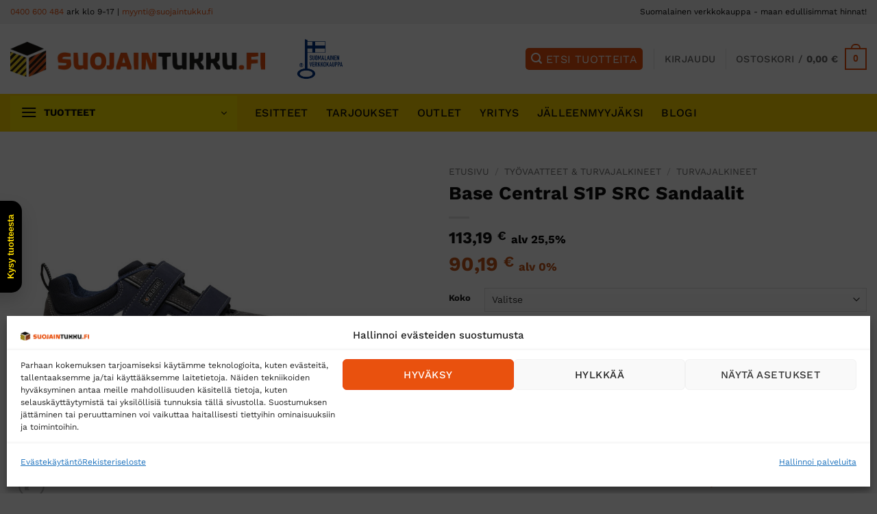

--- FILE ---
content_type: text/html; charset=UTF-8
request_url: https://www.suojaintukku.fi/base-central-s1p-src-sandaalit/
body_size: 51344
content:
<!DOCTYPE html>
<html lang="fi" class="loading-site no-js">
<head>
	<meta charset="UTF-8" />
	<link rel="profile" href="http://gmpg.org/xfn/11" />
	<link rel="pingback" href="https://www.suojaintukku.fi/xmlrpc.php" />

	<!-- Statistics script Complianz GDPR/CCPA -->
						<script data-category="functional">
							window.dataLayer = window.dataLayer || [];
function gtag(){dataLayer.push(arguments);}
gtag('consent', 'default', {
	'security_storage': "granted",
	'functionality_storage': "granted",
	'personalization_storage': "denied",
	'analytics_storage': 'denied',
	'ad_storage': "denied",
	'ad_user_data': 'denied',
	'ad_personalization': 'denied',
});

dataLayer.push({
	'event': 'default_consent'
});

document.addEventListener("cmplz_fire_categories", function (e) {
	function gtag(){
		dataLayer.push(arguments);
	}
	var consentedCategories = e.detail.categories;
	let preferences = 'denied';
	let statistics = 'denied';
	let marketing = 'denied';

	if (cmplz_in_array( 'preferences', consentedCategories )) {
		preferences = 'granted';
	}

	if (cmplz_in_array( 'statistics', consentedCategories )) {
		statistics = 'granted';
	}

	if (cmplz_in_array( 'marketing', consentedCategories )) {
		marketing = 'granted';
	}

	gtag('consent', 'update', {
		'security_storage': "granted",
		'functionality_storage': "granted",
		'personalization_storage': preferences,
		'analytics_storage': statistics,
		'ad_storage': marketing,
		'ad_user_data': marketing,
		'ad_personalization': marketing,
	});
});

document.addEventListener("cmplz_cookie_warning_loaded", function (e) {
	(function(w,d,s,l,i){w[l]=w[l]||[];w[l].push({'gtm.start':
			new Date().getTime(),event:'gtm.js'});var f=d.getElementsByTagName(s)[0],
		j=d.createElement(s),dl=l!='dataLayer'?'&l='+l:'';j.async=true;j.src=
		'https://www.googletagmanager.com/gtm.js?id='+i+dl;f.parentNode.insertBefore(j,f);
	})(window,document,'script','dataLayer','GTM-W5SF6XM8');
});

document.addEventListener("cmplz_revoke", function (e) {
	gtag('consent', 'update', {
		'security_storage': "granted",
		'functionality_storage': "granted",
		'personalization_storage': "denied",
		'analytics_storage': 'denied',
		'ad_storage': "denied",
		'ad_user_data': 'denied',
		'ad_personalization': 'denied',
	});
});
						</script><script>(function(html){html.className = html.className.replace(/\bno-js\b/,'js')})(document.documentElement);</script>
<meta name='robots' content='index, follow, max-image-preview:large, max-snippet:-1, max-video-preview:-1' />

<!-- Google Tag Manager for WordPress by gtm4wp.com -->
<script data-cfasync="false" data-pagespeed-no-defer>
	var gtm4wp_datalayer_name = "dataLayer";
	var dataLayer = dataLayer || [];
	const gtm4wp_use_sku_instead = 0;
	const gtm4wp_currency = 'EUR';
	const gtm4wp_product_per_impression = 10;
	const gtm4wp_clear_ecommerce = false;
	const gtm4wp_datalayer_max_timeout = 2000;
</script>
<!-- End Google Tag Manager for WordPress by gtm4wp.com --><meta name="viewport" content="width=device-width, initial-scale=1" />
	<!-- This site is optimized with the Yoast SEO plugin v26.7 - https://yoast.com/wordpress/plugins/seo/ -->
	<title>Base Central S1P SRC Sandaalit - Suojaintukku.fi</title>
	<link rel="canonical" href="https://www.suojaintukku.fi/base-central-s1p-src-sandaalit/" />
	<meta property="og:locale" content="fi_FI" />
	<meta property="og:type" content="article" />
	<meta property="og:title" content="Base Central S1P SRC Sandaalit - Suojaintukku.fi" />
	<meta property="og:description" content="Ominaisuudet Antistaattiset jalkineet 200 Joulea kestävä varvassuoja Pohjassa naulaanastumissuoja Iskuja vaimentava kanta Hiilivety-yhdisteitä kestävä (Öljyt) Miesten lesti Naisten lesti &nbsp; &nbsp; Materiaalit Pintamateriaali: Mokkanahka Vuori: SmellStop Deluxe &#8211; hajuja ja bakteerikasvua hillitsevä Välipohja: Fresh’n Flex Varvassuoja: Teräs Pohja: Vasymistä estävä yksiosainen AirTech &nbsp; Standardit UNI EN ISO 20345:2012 S1P SRC" />
	<meta property="og:url" content="https://www.suojaintukku.fi/base-central-s1p-src-sandaalit/" />
	<meta property="og:site_name" content="Suojaintukku.fi" />
	<meta property="article:modified_time" content="2026-01-20T04:04:51+00:00" />
	<meta property="og:image" content="https://www.suojaintukku.fi/wp-content/uploads/2021/05/B0173GCR.jpg" />
	<meta property="og:image:width" content="1100" />
	<meta property="og:image:height" content="1100" />
	<meta property="og:image:type" content="image/jpeg" />
	<meta name="twitter:card" content="summary_large_image" />
	<script type="application/ld+json" class="yoast-schema-graph">{"@context":"https://schema.org","@graph":[{"@type":"WebPage","@id":"https://www.suojaintukku.fi/base-central-s1p-src-sandaalit/","url":"https://www.suojaintukku.fi/base-central-s1p-src-sandaalit/","name":"Base Central S1P SRC Sandaalit - Suojaintukku.fi","isPartOf":{"@id":"https://www.suojaintukku.fi/#website"},"primaryImageOfPage":{"@id":"https://www.suojaintukku.fi/base-central-s1p-src-sandaalit/#primaryimage"},"image":{"@id":"https://www.suojaintukku.fi/base-central-s1p-src-sandaalit/#primaryimage"},"thumbnailUrl":"https://www.suojaintukku.fi/wp-content/uploads/2021/05/B0173GCR.jpg","datePublished":"2021-05-12T09:49:09+00:00","dateModified":"2026-01-20T04:04:51+00:00","breadcrumb":{"@id":"https://www.suojaintukku.fi/base-central-s1p-src-sandaalit/#breadcrumb"},"inLanguage":"fi","potentialAction":[{"@type":"ReadAction","target":["https://www.suojaintukku.fi/base-central-s1p-src-sandaalit/"]}]},{"@type":"ImageObject","inLanguage":"fi","@id":"https://www.suojaintukku.fi/base-central-s1p-src-sandaalit/#primaryimage","url":"https://www.suojaintukku.fi/wp-content/uploads/2021/05/B0173GCR.jpg","contentUrl":"https://www.suojaintukku.fi/wp-content/uploads/2021/05/B0173GCR.jpg","width":1100,"height":1100,"caption":"Central S1P SRC Sandaalit"},{"@type":"BreadcrumbList","@id":"https://www.suojaintukku.fi/base-central-s1p-src-sandaalit/#breadcrumb","itemListElement":[{"@type":"ListItem","position":1,"name":"Etusivu","item":"https://www.suojaintukku.fi/"},{"@type":"ListItem","position":2,"name":"Tuotteet","item":"https://www.suojaintukku.fi/tuotteet/"},{"@type":"ListItem","position":3,"name":"Base Central S1P SRC Sandaalit"}]},{"@type":"WebSite","@id":"https://www.suojaintukku.fi/#website","url":"https://www.suojaintukku.fi/","name":"Suojaintukku.fi","description":"Luotettava ja kokenut Suomalainen tukkukauppa","publisher":{"@id":"https://www.suojaintukku.fi/#organization"},"potentialAction":[{"@type":"SearchAction","target":{"@type":"EntryPoint","urlTemplate":"https://www.suojaintukku.fi/?s={search_term_string}"},"query-input":{"@type":"PropertyValueSpecification","valueRequired":true,"valueName":"search_term_string"}}],"inLanguage":"fi"},{"@type":"Organization","@id":"https://www.suojaintukku.fi/#organization","name":"Suojaintukku.fi","url":"https://www.suojaintukku.fi/","logo":{"@type":"ImageObject","inLanguage":"fi","@id":"https://www.suojaintukku.fi/#/schema/logo/image/","url":"https://www.suojaintukku.fi/wp-content/uploads/2025/10/suojaintukku-logo-v1-color-nelio.png","contentUrl":"https://www.suojaintukku.fi/wp-content/uploads/2025/10/suojaintukku-logo-v1-color-nelio.png","width":1000,"height":1000,"caption":"Suojaintukku.fi"},"image":{"@id":"https://www.suojaintukku.fi/#/schema/logo/image/"}}]}</script>
	<!-- / Yoast SEO plugin. -->


<link rel='prefetch' href='https://www.suojaintukku.fi/wp-content/themes/flatsome/assets/js/flatsome.js?ver=e2eddd6c228105dac048' />
<link rel='prefetch' href='https://www.suojaintukku.fi/wp-content/themes/flatsome/assets/js/chunk.slider.js?ver=3.20.4' />
<link rel='prefetch' href='https://www.suojaintukku.fi/wp-content/themes/flatsome/assets/js/chunk.popups.js?ver=3.20.4' />
<link rel='prefetch' href='https://www.suojaintukku.fi/wp-content/themes/flatsome/assets/js/chunk.tooltips.js?ver=3.20.4' />
<link rel='prefetch' href='https://www.suojaintukku.fi/wp-content/themes/flatsome/assets/js/woocommerce.js?ver=1c9be63d628ff7c3ff4c' />
<link rel="alternate" type="application/rss+xml" title="Suojaintukku.fi &raquo; syöte" href="https://www.suojaintukku.fi/feed/" />
<link rel="alternate" type="application/rss+xml" title="Suojaintukku.fi &raquo; kommenttien syöte" href="https://www.suojaintukku.fi/comments/feed/" />
<link rel="alternate" title="oEmbed (JSON)" type="application/json+oembed" href="https://www.suojaintukku.fi/wp-json/oembed/1.0/embed?url=https%3A%2F%2Fwww.suojaintukku.fi%2Fbase-central-s1p-src-sandaalit%2F" />
<link rel="alternate" title="oEmbed (XML)" type="text/xml+oembed" href="https://www.suojaintukku.fi/wp-json/oembed/1.0/embed?url=https%3A%2F%2Fwww.suojaintukku.fi%2Fbase-central-s1p-src-sandaalit%2F&#038;format=xml" />
<style id='wp-img-auto-sizes-contain-inline-css' type='text/css'>
img:is([sizes=auto i],[sizes^="auto," i]){contain-intrinsic-size:3000px 1500px}
/*# sourceURL=wp-img-auto-sizes-contain-inline-css */
</style>
<link rel='stylesheet' id='wdp_cart-summary-css' href='https://www.suojaintukku.fi/wp-content/plugins/advanced-dynamic-pricing-for-woocommerce/BaseVersion/assets/css/cart-summary.css?ver=4.10.5' type='text/css' media='all' />
<link rel='stylesheet' id='woo-carrier-agents-blocks-style-css' href='https://www.suojaintukku.fi/wp-content/plugins/woo-carrier-agents/assets/css/woo-carrier-agents.css?ver=2.1.1' type='text/css' media='all' />
<link rel='stylesheet' id='contact-form-7-css' href='https://www.suojaintukku.fi/wp-content/plugins/contact-form-7/includes/css/styles.css?ver=6.1.4' type='text/css' media='all' />
<link rel='stylesheet' id='wc-paytrail-css-css' href='https://www.suojaintukku.fi/wp-content/plugins/wc-paytrail/assets/css/wc-paytrail.css?ver=2.7.0' type='text/css' media='all' />
<link rel='stylesheet' id='photoswipe-css' href='https://www.suojaintukku.fi/wp-content/plugins/woocommerce/assets/css/photoswipe/photoswipe.min.css?ver=10.4.3' type='text/css' media='all' />
<link rel='stylesheet' id='photoswipe-default-skin-css' href='https://www.suojaintukku.fi/wp-content/plugins/woocommerce/assets/css/photoswipe/default-skin/default-skin.min.css?ver=10.4.3' type='text/css' media='all' />
<style id='woocommerce-inline-inline-css' type='text/css'>
.woocommerce form .form-row .required { visibility: visible; }
/*# sourceURL=woocommerce-inline-inline-css */
</style>
<link rel='stylesheet' id='cmplz-general-css' href='https://www.suojaintukku.fi/wp-content/plugins/complianz-gdpr-premium/assets/css/cookieblocker.min.css?ver=1768220304' type='text/css' media='all' />
<link rel='stylesheet' id='brands-styles-css' href='https://www.suojaintukku.fi/wp-content/plugins/woocommerce/assets/css/brands.css?ver=10.4.3' type='text/css' media='all' />
<link rel='stylesheet' id='dgwt-wcas-style-css' href='https://www.suojaintukku.fi/wp-content/plugins/ajax-search-for-woocommerce-premium/assets/css/style.min.css?ver=1.27.1' type='text/css' media='all' />
<link rel='stylesheet' id='flatsome-main-css' href='https://www.suojaintukku.fi/wp-content/themes/flatsome/assets/css/flatsome.css?ver=3.20.4' type='text/css' media='all' />
<style id='flatsome-main-inline-css' type='text/css'>
@font-face {
				font-family: "fl-icons";
				font-display: block;
				src: url(https://www.suojaintukku.fi/wp-content/themes/flatsome/assets/css/icons/fl-icons.eot?v=3.20.4);
				src:
					url(https://www.suojaintukku.fi/wp-content/themes/flatsome/assets/css/icons/fl-icons.eot#iefix?v=3.20.4) format("embedded-opentype"),
					url(https://www.suojaintukku.fi/wp-content/themes/flatsome/assets/css/icons/fl-icons.woff2?v=3.20.4) format("woff2"),
					url(https://www.suojaintukku.fi/wp-content/themes/flatsome/assets/css/icons/fl-icons.ttf?v=3.20.4) format("truetype"),
					url(https://www.suojaintukku.fi/wp-content/themes/flatsome/assets/css/icons/fl-icons.woff?v=3.20.4) format("woff"),
					url(https://www.suojaintukku.fi/wp-content/themes/flatsome/assets/css/icons/fl-icons.svg?v=3.20.4#fl-icons) format("svg");
			}
/*# sourceURL=flatsome-main-inline-css */
</style>
<link rel='stylesheet' id='flatsome-shop-css' href='https://www.suojaintukku.fi/wp-content/themes/flatsome/assets/css/flatsome-shop.css?ver=3.20.4' type='text/css' media='all' />
<link rel='stylesheet' id='flatsome-style-css' href='https://www.suojaintukku.fi/wp-content/themes/flatsome-child/style.css?ver=3.0' type='text/css' media='all' />
<link rel='stylesheet' id='wdp_pricing-table-css' href='https://www.suojaintukku.fi/wp-content/plugins/advanced-dynamic-pricing-for-woocommerce/BaseVersion/assets/css/pricing-table.css?ver=4.10.5' type='text/css' media='all' />
<link rel='stylesheet' id='wdp_deals-table-css' href='https://www.suojaintukku.fi/wp-content/plugins/advanced-dynamic-pricing-for-woocommerce/BaseVersion/assets/css/deals-table.css?ver=4.10.5' type='text/css' media='all' />
<script type="text/javascript" src="https://www.suojaintukku.fi/wp-includes/js/jquery/jquery.min.js?ver=3.7.1" id="jquery-core-js"></script>
<script type="text/javascript" defer='defer' src="https://www.suojaintukku.fi/wp-includes/js/jquery/jquery-migrate.min.js?ver=3.4.1" id="jquery-migrate-js"></script>
<script type="text/javascript" defer='defer' src="https://www.suojaintukku.fi/wp-content/plugins/wc-paytrail/assets/js/wc-paytrail.js?ver=2.7.0" id="wc-paytrail-js-js"></script>
<script type="text/javascript" defer='defer' src="https://www.suojaintukku.fi/wp-content/plugins/woocommerce/assets/js/jquery-blockui/jquery.blockUI.min.js?ver=2.7.0-wc.10.4.3" id="wc-jquery-blockui-js" data-wp-strategy="defer"></script>
<script type="text/javascript" id="wc-add-to-cart-js-extra">
/* <![CDATA[ */
var wc_add_to_cart_params = {"ajax_url":"/wp-admin/admin-ajax.php","wc_ajax_url":"/?wc-ajax=%%endpoint%%","i18n_view_cart":"N\u00e4yt\u00e4 ostoskori","cart_url":"https://www.suojaintukku.fi/kori/","is_cart":"","cart_redirect_after_add":"no"};
//# sourceURL=wc-add-to-cart-js-extra
/* ]]> */
</script>
<script type="text/javascript" defer='defer' src="https://www.suojaintukku.fi/wp-content/plugins/woocommerce/assets/js/frontend/add-to-cart.min.js?ver=10.4.3" id="wc-add-to-cart-js" defer="defer" data-wp-strategy="defer"></script>
<script type="text/javascript" defer='defer' src="https://www.suojaintukku.fi/wp-content/plugins/woocommerce/assets/js/photoswipe/photoswipe.min.js?ver=4.1.1-wc.10.4.3" id="wc-photoswipe-js" defer="defer" data-wp-strategy="defer"></script>
<script type="text/javascript" defer='defer' src="https://www.suojaintukku.fi/wp-content/plugins/woocommerce/assets/js/photoswipe/photoswipe-ui-default.min.js?ver=4.1.1-wc.10.4.3" id="wc-photoswipe-ui-default-js" defer="defer" data-wp-strategy="defer"></script>
<script type="text/javascript" id="wc-single-product-js-extra">
/* <![CDATA[ */
var wc_single_product_params = {"i18n_required_rating_text":"Valitse arvostelu, ole hyv\u00e4.","i18n_rating_options":["1/5 t\u00e4hte\u00e4","2/5 t\u00e4hte\u00e4","3/5 t\u00e4hte\u00e4","4/5 t\u00e4hte\u00e4","5/5 t\u00e4hte\u00e4"],"i18n_product_gallery_trigger_text":"View full-screen image gallery","review_rating_required":"yes","flexslider":{"rtl":false,"animation":"slide","smoothHeight":true,"directionNav":false,"controlNav":"thumbnails","slideshow":false,"animationSpeed":500,"animationLoop":false,"allowOneSlide":false},"zoom_enabled":"","zoom_options":[],"photoswipe_enabled":"1","photoswipe_options":{"shareEl":false,"closeOnScroll":false,"history":false,"hideAnimationDuration":0,"showAnimationDuration":0},"flexslider_enabled":""};
//# sourceURL=wc-single-product-js-extra
/* ]]> */
</script>
<script type="text/javascript" defer='defer' src="https://www.suojaintukku.fi/wp-content/plugins/woocommerce/assets/js/frontend/single-product.min.js?ver=10.4.3" id="wc-single-product-js" defer="defer" data-wp-strategy="defer"></script>
<script type="text/javascript" defer='defer' src="https://www.suojaintukku.fi/wp-content/plugins/woocommerce/assets/js/js-cookie/js.cookie.min.js?ver=2.1.4-wc.10.4.3" id="wc-js-cookie-js" data-wp-strategy="defer"></script>
<link rel="https://api.w.org/" href="https://www.suojaintukku.fi/wp-json/" /><link rel="alternate" title="JSON" type="application/json" href="https://www.suojaintukku.fi/wp-json/wp/v2/product/34867" /><link rel="EditURI" type="application/rsd+xml" title="RSD" href="https://www.suojaintukku.fi/xmlrpc.php?rsd" />
<meta name="generator" content="WordPress 6.9" />
<meta name="generator" content="WooCommerce 10.4.3" />
<link rel='shortlink' href='https://www.suojaintukku.fi/?p=34867' />
<meta name="google-site-verification" content="AXHvNpEyzWRl-fIsRS6bAqWsZOBzYxTUtUXnbdGxWJ8" />
<meta name="google-site-verification" content="aiZ366riSCXtLgRyb8W-CGrcf_HAdPUUfH2F85HFy0w" />
<!-- This website runs the Product Feed PRO for WooCommerce by AdTribes.io plugin - version woocommercesea_option_installed_version -->
			<style>.cmplz-hidden {
					display: none !important;
				}</style>
<!-- Google Tag Manager for WordPress by gtm4wp.com -->
<!-- GTM Container placement set to off -->
<script data-cfasync="false" data-pagespeed-no-defer>
	var dataLayer_content = {"pagePostType":"product","pagePostType2":"single-product","productRatingCounts":[],"productAverageRating":0,"productReviewCount":0,"productType":"variable","productIsVariable":1};
	dataLayer.push( dataLayer_content );
</script>
<!-- End Google Tag Manager for WordPress by gtm4wp.com -->		<style>
			.dgwt-wcas-ico-magnifier,.dgwt-wcas-ico-magnifier-handler{max-width:20px}.dgwt-wcas-search-wrapp{max-width:800px}.dgwt-wcas-search-wrapp .dgwt-wcas-sf-wrapp input[type=search].dgwt-wcas-search-input,.dgwt-wcas-search-wrapp .dgwt-wcas-sf-wrapp input[type=search].dgwt-wcas-search-input:hover,.dgwt-wcas-search-wrapp .dgwt-wcas-sf-wrapp input[type=search].dgwt-wcas-search-input:focus{color:#020000;border-color:#020000}.dgwt-wcas-sf-wrapp input[type=search].dgwt-wcas-search-input::placeholder{color:#020000;opacity:.3}.dgwt-wcas-sf-wrapp input[type=search].dgwt-wcas-search-input::-webkit-input-placeholder{color:#020000;opacity:.3}.dgwt-wcas-sf-wrapp input[type=search].dgwt-wcas-search-input:-moz-placeholder{color:#020000;opacity:.3}.dgwt-wcas-sf-wrapp input[type=search].dgwt-wcas-search-input::-moz-placeholder{color:#020000;opacity:.3}.dgwt-wcas-sf-wrapp input[type=search].dgwt-wcas-search-input:-ms-input-placeholder{color:#020000}.dgwt-wcas-no-submit.dgwt-wcas-search-wrapp .dgwt-wcas-ico-magnifier path,.dgwt-wcas-search-wrapp .dgwt-wcas-close path{fill:#020000}.dgwt-wcas-loader-circular-path{stroke:#020000}.dgwt-wcas-preloader{opacity:.6}		</style>
			<style>
		.dgwt-wcas-flatsome-up {
			margin-top: -40vh;
		}

		#search-lightbox .dgwt-wcas-sf-wrapp input[type=search].dgwt-wcas-search-input {
			height: 60px;
			font-size: 20px;
		}

		#search-lightbox .dgwt-wcas-search-wrapp {
			-webkit-transition: all 100ms ease-in-out;
			-moz-transition: all 100ms ease-in-out;
			-ms-transition: all 100ms ease-in-out;
			-o-transition: all 100ms ease-in-out;
			transition: all 100ms ease-in-out;
		}

		.dgwt-wcas-overlay-mobile-on .mfp-wrap .mfp-content {
			width: 100vw;
		}

		.dgwt-wcas-overlay-mobile-on .mfp-close,
		.dgwt-wcas-overlay-mobile-on .nav-sidebar {
			display: none;
		}

		.dgwt-wcas-overlay-mobile-on .main-menu-overlay {
			display: none;
		}

		.dgwt-wcas-open .header-search-dropdown .nav-dropdown {
			opacity: 1;
			max-height: inherit;
			left: -15px !important;
		}

		.dgwt-wcas-open:not(.dgwt-wcas-theme-flatsome-dd-sc) .nav-right .header-search-dropdown .nav-dropdown {
			left: auto;
			/*right: -15px;*/
		}

		.dgwt-wcas-theme-flatsome .nav-dropdown .dgwt-wcas-search-wrapp {
			min-width: 450px;
		}

		.header-search-form {
			min-width: 250px;
		}
	</style>
		<noscript><style>.woocommerce-product-gallery{ opacity: 1 !important; }</style></noscript>
	        <style type="text/css">
            .wdp_bulk_table_content .wdp_pricing_table_caption { color: #6d6d6d ! important} .wdp_bulk_table_content table thead td { color: #6d6d6d ! important} .wdp_bulk_table_content table thead td { background-color: #efefef ! important} .wdp_bulk_table_content table thead td { higlight_background_color-color: #efefef ! important} .wdp_bulk_table_content table thead td { higlight_text_color: #6d6d6d ! important} .wdp_bulk_table_content table tbody td { color: #6d6d6d ! important} .wdp_bulk_table_content table tbody td { background-color: #ffffff ! important} .wdp_bulk_table_content .wdp_pricing_table_footer { color: #6d6d6d ! important}        </style>
        <link rel="icon" href="https://www.suojaintukku.fi/wp-content/uploads/2020/09/suojaintukku-icon.png" sizes="32x32" />
<link rel="icon" href="https://www.suojaintukku.fi/wp-content/uploads/2020/09/suojaintukku-icon.png" sizes="192x192" />
<link rel="apple-touch-icon" href="https://www.suojaintukku.fi/wp-content/uploads/2020/09/suojaintukku-icon.png" />
<meta name="msapplication-TileImage" content="https://www.suojaintukku.fi/wp-content/uploads/2020/09/suojaintukku-icon.png" />
<style id="custom-css" type="text/css">:root {--primary-color: #e9510e;--fs-color-primary: #e9510e;--fs-color-secondary: #fed300;--fs-color-success: #627D47;--fs-color-alert: #b20000;--fs-color-base: #0a0a0a;--fs-experimental-link-color: #e9510e;--fs-experimental-link-color-hover: #111;}.tooltipster-base {--tooltip-color: #fff;--tooltip-bg-color: #000;}.off-canvas-right .mfp-content, .off-canvas-left .mfp-content {--drawer-width: 300px;}.off-canvas .mfp-content.off-canvas-cart {--drawer-width: 400;}.container-width, .full-width .ubermenu-nav, .container, .row{max-width: 1570px}.row.row-collapse{max-width: 1540px}.row.row-small{max-width: 1562.5px}.row.row-large{max-width: 1600px}.header-main{height: 102px}#logo img{max-height: 102px}#logo{width:372px;}.stuck #logo img{padding:10px 0;}.header-bottom{min-height: 55px}.header-top{min-height: 35px}.transparent .header-main{height: 90px}.transparent #logo img{max-height: 90px}.has-transparent + .page-title:first-of-type,.has-transparent + #main > .page-title,.has-transparent + #main > div > .page-title,.has-transparent + #main .page-header-wrapper:first-of-type .page-title{padding-top: 170px;}.header.show-on-scroll,.stuck .header-main{height:70px!important}.stuck #logo img{max-height: 70px!important}.search-form{ width: 100%;}.header-bg-color {background-color: #ffffff}.header-bottom {background-color: #fed300}.top-bar-nav > li > a{line-height: 15px }.header-main .nav > li > a{line-height: 16px }.stuck .header-main .nav > li > a{line-height: 42px }.header-bottom-nav > li > a{line-height: 16px }@media (max-width: 549px) {.header-main{height: 72px}#logo img{max-height: 72px}}.nav-dropdown{font-size:95%}.header-top{background-color:#f2f2f2!important;}h1,h2,h3,h4,h5,h6,.heading-font{color: #0f0f0f;}body{font-size: 100%;}@media screen and (max-width: 549px){body{font-size: 100%;}}body{font-family: "Work Sans", sans-serif;}body {font-weight: 400;font-style: normal;}.nav > li > a {font-family: "Work Sans", sans-serif;}.mobile-sidebar-levels-2 .nav > li > ul > li > a {font-family: "Work Sans", sans-serif;}.nav > li > a,.mobile-sidebar-levels-2 .nav > li > ul > li > a {font-weight: 500;font-style: normal;}h1,h2,h3,h4,h5,h6,.heading-font, .off-canvas-center .nav-sidebar.nav-vertical > li > a{font-family: "Work Sans", sans-serif;}h1,h2,h3,h4,h5,h6,.heading-font,.banner h1,.banner h2 {font-weight: 700;font-style: normal;}.alt-font{font-family: "Dancing Script", sans-serif;}.alt-font {font-weight: 400!important;font-style: normal!important;}.header:not(.transparent) .header-bottom-nav.nav > li > a{color: #0a0a0a;}.shop-page-title.featured-title .title-bg{ background-image: url(https://www.suojaintukku.fi/wp-content/uploads/2021/05/B0173GCR.jpg)!important;}@media screen and (min-width: 550px){.products .box-vertical .box-image{min-width: 240px!important;width: 240px!important;}}.footer-2{background-color: #d6d6d6}button[name='update_cart'] { display: none; }.header-vertical-menu__opener {width: 331px}.header-vertical-menu__fly-out {width: 331px}.header-vertical-menu__opener{color: #0a0a0a}.header-vertical-menu__opener{background-color: #fee500}.nav-vertical-fly-out > li + li {border-top-width: 1px; border-top-style: solid;}.header-vertical-menu__fly-out .nav-vertical-fly-out > li.menu-item > a {color: #0f0f0f;}/* Custom CSS */.flickity-slider .row-full-width.align-middle {top:0;}.nav-dropdown.nav-dropdown-default>li>a, .off-canvas .nav-vertical>li>a, .nav-vertical>li>ul li a, .mobile-sidebar-levels-2 .nav-slide>li>ul.children>li:not(.nav-slide-header)>a, .sidebar-menu-tabs__tab-text { color: #000;}.button.checkout, .button.secondary, .button.alt {color: #000;}#search-lightbox {max-width: 800px;}.badge.in-stock {color: #239620;text-transform: uppercase;font-weight: bold;height: auto;margin-bottom: 0.5em;}.product-info p.stock {font-size: .8em;font-weight: 700;line-height: 1.3;font-size: 16px;color: #239620;text-transform: uppercase;font-weight: bold;}.badge-inner.secondary {color: #000;}a.woocommerce-LoopProduct-link.woocommerce-loop-product__link {color: #000000;}ul.product_list_widget li a:not(.remove) {color: #000;}.product-small .box-image {border: 1px solid #e5e5e5;padding: 5px;}.icon-search:before {padding-left: 7px;}i.icon-search:after {content: "ETSI TUOTTEITA";padding: 0 7px 0 5px;font-family: 'Work Sans';}.menu-footer-top-navigaatio-container ul.links {font-size: 1em;color: #fff;}.shipping-alert p {font-weight: 500;}#wcam-frontend-products-attachments, .wcam-products-attachments-item {margin: 0 !important;}.icon .icon-inner {min-height: 77px;}a.filter-button.uppercase.plain {background: #f8d223;padding: 7px 10px;border-radius: 5px;}.product-page-price + .product-page-price {color: #c6581b;}.price.product-page-price + .product-page-price .amount {color: #c6581b;font-size: 1.2em;}.price.product-page-price .woocommerce-price-suffix {font-size: 0.7em;}/* Custom CSS Tablet */@media (max-width: 849px){.off-canvas-left .mfp-content {--drawer-width: 325px;}}/* Custom CSS Mobile */@media (max-width: 549px){#logo img {max-width: 200px;}}.label-new.menu-item > a:after{content:"Uusi";}.label-hot.menu-item > a:after{content:"Hot";}.label-sale.menu-item > a:after{content:"Sale";}.label-popular.menu-item > a:after{content:"Popular";}</style><style id="kirki-inline-styles">/* vietnamese */
@font-face {
  font-family: 'Work Sans';
  font-style: normal;
  font-weight: 400;
  font-display: swap;
  src: url(https://www.suojaintukku.fi/wp-content/fonts/work-sans/QGYsz_wNahGAdqQ43Rh_c6Dpp_k.woff2) format('woff2');
  unicode-range: U+0102-0103, U+0110-0111, U+0128-0129, U+0168-0169, U+01A0-01A1, U+01AF-01B0, U+0300-0301, U+0303-0304, U+0308-0309, U+0323, U+0329, U+1EA0-1EF9, U+20AB;
}
/* latin-ext */
@font-face {
  font-family: 'Work Sans';
  font-style: normal;
  font-weight: 400;
  font-display: swap;
  src: url(https://www.suojaintukku.fi/wp-content/fonts/work-sans/QGYsz_wNahGAdqQ43Rh_cqDpp_k.woff2) format('woff2');
  unicode-range: U+0100-02BA, U+02BD-02C5, U+02C7-02CC, U+02CE-02D7, U+02DD-02FF, U+0304, U+0308, U+0329, U+1D00-1DBF, U+1E00-1E9F, U+1EF2-1EFF, U+2020, U+20A0-20AB, U+20AD-20C0, U+2113, U+2C60-2C7F, U+A720-A7FF;
}
/* latin */
@font-face {
  font-family: 'Work Sans';
  font-style: normal;
  font-weight: 400;
  font-display: swap;
  src: url(https://www.suojaintukku.fi/wp-content/fonts/work-sans/QGYsz_wNahGAdqQ43Rh_fKDp.woff2) format('woff2');
  unicode-range: U+0000-00FF, U+0131, U+0152-0153, U+02BB-02BC, U+02C6, U+02DA, U+02DC, U+0304, U+0308, U+0329, U+2000-206F, U+20AC, U+2122, U+2191, U+2193, U+2212, U+2215, U+FEFF, U+FFFD;
}
/* vietnamese */
@font-face {
  font-family: 'Work Sans';
  font-style: normal;
  font-weight: 500;
  font-display: swap;
  src: url(https://www.suojaintukku.fi/wp-content/fonts/work-sans/QGYsz_wNahGAdqQ43Rh_c6Dpp_k.woff2) format('woff2');
  unicode-range: U+0102-0103, U+0110-0111, U+0128-0129, U+0168-0169, U+01A0-01A1, U+01AF-01B0, U+0300-0301, U+0303-0304, U+0308-0309, U+0323, U+0329, U+1EA0-1EF9, U+20AB;
}
/* latin-ext */
@font-face {
  font-family: 'Work Sans';
  font-style: normal;
  font-weight: 500;
  font-display: swap;
  src: url(https://www.suojaintukku.fi/wp-content/fonts/work-sans/QGYsz_wNahGAdqQ43Rh_cqDpp_k.woff2) format('woff2');
  unicode-range: U+0100-02BA, U+02BD-02C5, U+02C7-02CC, U+02CE-02D7, U+02DD-02FF, U+0304, U+0308, U+0329, U+1D00-1DBF, U+1E00-1E9F, U+1EF2-1EFF, U+2020, U+20A0-20AB, U+20AD-20C0, U+2113, U+2C60-2C7F, U+A720-A7FF;
}
/* latin */
@font-face {
  font-family: 'Work Sans';
  font-style: normal;
  font-weight: 500;
  font-display: swap;
  src: url(https://www.suojaintukku.fi/wp-content/fonts/work-sans/QGYsz_wNahGAdqQ43Rh_fKDp.woff2) format('woff2');
  unicode-range: U+0000-00FF, U+0131, U+0152-0153, U+02BB-02BC, U+02C6, U+02DA, U+02DC, U+0304, U+0308, U+0329, U+2000-206F, U+20AC, U+2122, U+2191, U+2193, U+2212, U+2215, U+FEFF, U+FFFD;
}
/* vietnamese */
@font-face {
  font-family: 'Work Sans';
  font-style: normal;
  font-weight: 700;
  font-display: swap;
  src: url(https://www.suojaintukku.fi/wp-content/fonts/work-sans/QGYsz_wNahGAdqQ43Rh_c6Dpp_k.woff2) format('woff2');
  unicode-range: U+0102-0103, U+0110-0111, U+0128-0129, U+0168-0169, U+01A0-01A1, U+01AF-01B0, U+0300-0301, U+0303-0304, U+0308-0309, U+0323, U+0329, U+1EA0-1EF9, U+20AB;
}
/* latin-ext */
@font-face {
  font-family: 'Work Sans';
  font-style: normal;
  font-weight: 700;
  font-display: swap;
  src: url(https://www.suojaintukku.fi/wp-content/fonts/work-sans/QGYsz_wNahGAdqQ43Rh_cqDpp_k.woff2) format('woff2');
  unicode-range: U+0100-02BA, U+02BD-02C5, U+02C7-02CC, U+02CE-02D7, U+02DD-02FF, U+0304, U+0308, U+0329, U+1D00-1DBF, U+1E00-1E9F, U+1EF2-1EFF, U+2020, U+20A0-20AB, U+20AD-20C0, U+2113, U+2C60-2C7F, U+A720-A7FF;
}
/* latin */
@font-face {
  font-family: 'Work Sans';
  font-style: normal;
  font-weight: 700;
  font-display: swap;
  src: url(https://www.suojaintukku.fi/wp-content/fonts/work-sans/QGYsz_wNahGAdqQ43Rh_fKDp.woff2) format('woff2');
  unicode-range: U+0000-00FF, U+0131, U+0152-0153, U+02BB-02BC, U+02C6, U+02DA, U+02DC, U+0304, U+0308, U+0329, U+2000-206F, U+20AC, U+2122, U+2191, U+2193, U+2212, U+2215, U+FEFF, U+FFFD;
}/* vietnamese */
@font-face {
  font-family: 'Dancing Script';
  font-style: normal;
  font-weight: 400;
  font-display: swap;
  src: url(https://www.suojaintukku.fi/wp-content/fonts/dancing-script/If2cXTr6YS-zF4S-kcSWSVi_sxjsohD9F50Ruu7BMSo3Rep8ltA.woff2) format('woff2');
  unicode-range: U+0102-0103, U+0110-0111, U+0128-0129, U+0168-0169, U+01A0-01A1, U+01AF-01B0, U+0300-0301, U+0303-0304, U+0308-0309, U+0323, U+0329, U+1EA0-1EF9, U+20AB;
}
/* latin-ext */
@font-face {
  font-family: 'Dancing Script';
  font-style: normal;
  font-weight: 400;
  font-display: swap;
  src: url(https://www.suojaintukku.fi/wp-content/fonts/dancing-script/If2cXTr6YS-zF4S-kcSWSVi_sxjsohD9F50Ruu7BMSo3ROp8ltA.woff2) format('woff2');
  unicode-range: U+0100-02BA, U+02BD-02C5, U+02C7-02CC, U+02CE-02D7, U+02DD-02FF, U+0304, U+0308, U+0329, U+1D00-1DBF, U+1E00-1E9F, U+1EF2-1EFF, U+2020, U+20A0-20AB, U+20AD-20C0, U+2113, U+2C60-2C7F, U+A720-A7FF;
}
/* latin */
@font-face {
  font-family: 'Dancing Script';
  font-style: normal;
  font-weight: 400;
  font-display: swap;
  src: url(https://www.suojaintukku.fi/wp-content/fonts/dancing-script/If2cXTr6YS-zF4S-kcSWSVi_sxjsohD9F50Ruu7BMSo3Sup8.woff2) format('woff2');
  unicode-range: U+0000-00FF, U+0131, U+0152-0153, U+02BB-02BC, U+02C6, U+02DA, U+02DC, U+0304, U+0308, U+0329, U+2000-206F, U+20AC, U+2122, U+2191, U+2193, U+2212, U+2215, U+FEFF, U+FFFD;
}</style><link rel='stylesheet' id='wc-blocks-style-css' href='https://www.suojaintukku.fi/wp-content/plugins/woocommerce/assets/client/blocks/wc-blocks.css?ver=wc-10.4.3' type='text/css' media='all' />
<link rel='stylesheet' id='css-wcam_frontend-css' href='https://www.suojaintukku.fi/wp-content/plugins/woocommerce-attach-me/css/wcam-frontend-product-page.css?ver=6.9' type='text/css' media='all' />
</head>

<body data-cmplz=2 class="wp-singular product-template-default single single-product postid-34867 wp-theme-flatsome wp-child-theme-flatsome-child theme-flatsome woocommerce woocommerce-page woocommerce-no-js dgwt-wcas-theme-flatsome full-width lightbox nav-dropdown-has-arrow nav-dropdown-has-shadow mobile-submenu-slide mobile-submenu-slide-levels-2">


<a class="skip-link screen-reader-text" href="#main">Skip to content</a>

<div id="wrapper">

	
	<header id="header" class="header has-sticky sticky-jump">
		<div class="header-wrapper">
			<div id="top-bar" class="header-top hide-for-sticky">
    <div class="flex-row container">
      <div class="flex-col hide-for-medium flex-left">
          <ul class="nav nav-left medium-nav-center nav-small  nav-divided">
              <li class="html custom html_topbar_left"><p><a href="tel:0400 600 484">0400 600 484</a> ark klo 9-17 | <a href="mailto:myynti@suojaintukku.fi">myynti@suojaintukku.fi</a></p></li>          </ul>
      </div>

      <div class="flex-col hide-for-medium flex-center">
          <ul class="nav nav-center nav-small  nav-divided">
                        </ul>
      </div>

      <div class="flex-col hide-for-medium flex-right">
         <ul class="nav top-bar-nav nav-right nav-small  nav-divided">
              <li class="html custom html_topbar_right"><p>Suomalainen verkkokauppa - maan edullisimmat hinnat!</p></li>          </ul>
      </div>

            <div class="flex-col show-for-medium flex-grow">
          <ul class="nav nav-center nav-small mobile-nav  nav-divided">
              <li class="html custom html_topbar_left"><p><a href="tel:0400 600 484">0400 600 484</a> ark klo 9-17 | <a href="mailto:myynti@suojaintukku.fi">myynti@suojaintukku.fi</a></p></li>          </ul>
      </div>
      
    </div>
</div>
<div id="masthead" class="header-main ">
      <div class="header-inner flex-row container logo-left medium-logo-center" role="navigation">

          <!-- Logo -->
          <div id="logo" class="flex-col logo">
            
<!-- Header logo -->
<a href="https://www.suojaintukku.fi/" title="Suojaintukku.fi - Luotettava ja kokenut Suomalainen tukkukauppa" rel="home">
		<img width="423" height="58" src="https://www.suojaintukku.fi/wp-content/uploads/2021/10/1-suojaintukku-logo.png" class="header_logo header-logo" alt="Suojaintukku.fi"/><img  width="423" height="58" src="https://www.suojaintukku.fi/wp-content/uploads/2021/10/1-suojaintukku-logo.png" class="header-logo-dark" alt="Suojaintukku.fi"/></a>
          </div>

          <!-- Mobile Left Elements -->
          <div class="flex-col show-for-medium flex-left">
            <ul class="mobile-nav nav nav-left ">
              <li class="nav-icon has-icon">
	<div class="header-button">		<a href="#" class="icon primary button round is-small" data-open="#main-menu" data-pos="left" data-bg="main-menu-overlay" role="button" aria-label="Menu" aria-controls="main-menu" aria-expanded="false" aria-haspopup="dialog" data-flatsome-role-button>
			<i class="icon-menu" aria-hidden="true"></i>					</a>
	 </div> </li>
            </ul>
          </div>

          <!-- Left Elements -->
          <div class="flex-col hide-for-medium flex-left
            flex-grow">
            <ul class="header-nav header-nav-main nav nav-left  nav-size-medium nav-uppercase" >
              <li class="html custom html_top_right_text"><div class="flex-col logo"><img style="max-height: 75px;" alt="Avainlippu" src="https://www.suojaintukku.fi/wp-content/themes/suojaintukku/images/suomalainen_verkkokauppa.png"></div></li>            </ul>
          </div>

          <!-- Right Elements -->
          <div class="flex-col hide-for-medium flex-right">
            <ul class="header-nav header-nav-main nav nav-right  nav-size-medium nav-uppercase">
              <li class="header-search header-search-lightbox has-icon">
	<div class="header-button">		<a href="#search-lightbox" class="icon primary button round is-small" aria-label="Haku" data-open="#search-lightbox" data-focus="input.search-field" role="button" aria-expanded="false" aria-haspopup="dialog" aria-controls="search-lightbox" data-flatsome-role-button><i class="icon-search" aria-hidden="true" style="font-size:16px;"></i></a>		</div>
	
	<div id="search-lightbox" class="mfp-hide dark text-center">
		<div  class="dgwt-wcas-search-wrapp dgwt-wcas-is-detail-box dgwt-wcas-no-submit woocommerce js-dgwt-wcas-layout-classic dgwt-wcas-layout-classic js-dgwt-wcas-mobile-overlay-enabled">
		<form class="dgwt-wcas-search-form" role="search" action="https://www.suojaintukku.fi/" method="get">
		<div class="dgwt-wcas-sf-wrapp">
							<svg class="dgwt-wcas-ico-magnifier" xmlns="http://www.w3.org/2000/svg"
					 xmlns:xlink="http://www.w3.org/1999/xlink" x="0px" y="0px"
					 viewBox="0 0 51.539 51.361" xml:space="preserve">
		             <path 						 d="M51.539,49.356L37.247,35.065c3.273-3.74,5.272-8.623,5.272-13.983c0-11.742-9.518-21.26-21.26-21.26 S0,9.339,0,21.082s9.518,21.26,21.26,21.26c5.361,0,10.244-1.999,13.983-5.272l14.292,14.292L51.539,49.356z M2.835,21.082 c0-10.176,8.249-18.425,18.425-18.425s18.425,8.249,18.425,18.425S31.436,39.507,21.26,39.507S2.835,31.258,2.835,21.082z"/>
				</svg>
							<label class="screen-reader-text"
				   for="dgwt-wcas-search-input-1">Products search</label>

			<input id="dgwt-wcas-search-input-1"
				   type="search"
				   class="dgwt-wcas-search-input"
				   name="s"
				   value=""
				   placeholder="Etsi laajasta valikoimasta..."
				   autocomplete="off"
							/>
			<div class="dgwt-wcas-preloader"></div>

			<div class="dgwt-wcas-voice-search"></div>

			
			<input type="hidden" name="post_type" value="product"/>
			<input type="hidden" name="dgwt_wcas" value="1"/>

			
					</div>
	</form>
</div>
	</div>
</li>
<li class="header-divider"></li>
<li class="account-item has-icon">

	<a href="https://www.suojaintukku.fi/oma-tili/" class="nav-top-link nav-top-not-logged-in is-small is-small" title="Kirjaudu" role="button" data-open="#login-form-popup" aria-controls="login-form-popup" aria-expanded="false" aria-haspopup="dialog" data-flatsome-role-button>
					<span>
			Kirjaudu			</span>
				</a>




</li>
<li class="header-divider"></li><li class="cart-item has-icon has-dropdown">

<a href="https://www.suojaintukku.fi/kori/" class="header-cart-link nav-top-link is-small" title="Ostoskori" aria-label="Näytä ostoskori" aria-expanded="false" aria-haspopup="true" role="button" data-flatsome-role-button>

<span class="header-cart-title">
   Ostoskori   /      <span class="cart-price"><span class="woocommerce-Price-amount amount"><bdi>0,00&nbsp;<span class="woocommerce-Price-currencySymbol">&euro;</span></bdi></span></span>
  </span>

    <span class="cart-icon image-icon">
    <strong>0</strong>
  </span>
  </a>

 <ul class="nav-dropdown nav-dropdown-default">
    <li class="html widget_shopping_cart">
      <div class="widget_shopping_cart_content">
        

	<div class="ux-mini-cart-empty flex flex-row-col text-center pt pb">
				<div class="ux-mini-cart-empty-icon">
			<svg aria-hidden="true" xmlns="http://www.w3.org/2000/svg" viewBox="0 0 17 19" style="opacity:.1;height:80px;">
				<path d="M8.5 0C6.7 0 5.3 1.2 5.3 2.7v2H2.1c-.3 0-.6.3-.7.7L0 18.2c0 .4.2.8.6.8h15.7c.4 0 .7-.3.7-.7v-.1L15.6 5.4c0-.3-.3-.6-.7-.6h-3.2v-2c0-1.6-1.4-2.8-3.2-2.8zM6.7 2.7c0-.8.8-1.4 1.8-1.4s1.8.6 1.8 1.4v2H6.7v-2zm7.5 3.4 1.3 11.5h-14L2.8 6.1h2.5v1.4c0 .4.3.7.7.7.4 0 .7-.3.7-.7V6.1h3.5v1.4c0 .4.3.7.7.7s.7-.3.7-.7V6.1h2.6z" fill-rule="evenodd" clip-rule="evenodd" fill="currentColor"></path>
			</svg>
		</div>
				<p class="woocommerce-mini-cart__empty-message empty">Ostoskori on tyhjä.</p>
					<p class="return-to-shop">
				<a class="button primary wc-backward" href="https://www.suojaintukku.fi/tuotteet/">
					Takaisin kauppaan				</a>
			</p>
				</div>


      </div>
    </li>
     </ul>

</li>
            </ul>
          </div>

          <!-- Mobile Right Elements -->
          <div class="flex-col show-for-medium flex-right">
            <ul class="mobile-nav nav nav-right ">
              
<li class="account-item has-icon">
		<a href="https://www.suojaintukku.fi/oma-tili/" class="account-link-mobile is-small" title="Oma tili" aria-label="Oma tili">
		<i class="icon-user" aria-hidden="true"></i>	</a>
	</li>
<li class="cart-item has-icon">


		<a href="https://www.suojaintukku.fi/kori/" class="header-cart-link nav-top-link is-small off-canvas-toggle" title="Ostoskori" aria-label="Näytä ostoskori" aria-expanded="false" aria-haspopup="dialog" role="button" data-open="#cart-popup" data-class="off-canvas-cart" data-pos="right" aria-controls="cart-popup" data-flatsome-role-button>

    <span class="cart-icon image-icon">
    <strong>0</strong>
  </span>
  </a>


  <!-- Cart Sidebar Popup -->
  <div id="cart-popup" class="mfp-hide">
  <div class="cart-popup-inner inner-padding cart-popup-inner--sticky">
      <div class="cart-popup-title text-center">
          <span class="heading-font uppercase">Ostoskori</span>
          <div class="is-divider"></div>
      </div>
	  <div class="widget_shopping_cart">
		  <div class="widget_shopping_cart_content">
			  

	<div class="ux-mini-cart-empty flex flex-row-col text-center pt pb">
				<div class="ux-mini-cart-empty-icon">
			<svg aria-hidden="true" xmlns="http://www.w3.org/2000/svg" viewBox="0 0 17 19" style="opacity:.1;height:80px;">
				<path d="M8.5 0C6.7 0 5.3 1.2 5.3 2.7v2H2.1c-.3 0-.6.3-.7.7L0 18.2c0 .4.2.8.6.8h15.7c.4 0 .7-.3.7-.7v-.1L15.6 5.4c0-.3-.3-.6-.7-.6h-3.2v-2c0-1.6-1.4-2.8-3.2-2.8zM6.7 2.7c0-.8.8-1.4 1.8-1.4s1.8.6 1.8 1.4v2H6.7v-2zm7.5 3.4 1.3 11.5h-14L2.8 6.1h2.5v1.4c0 .4.3.7.7.7.4 0 .7-.3.7-.7V6.1h3.5v1.4c0 .4.3.7.7.7s.7-.3.7-.7V6.1h2.6z" fill-rule="evenodd" clip-rule="evenodd" fill="currentColor"></path>
			</svg>
		</div>
				<p class="woocommerce-mini-cart__empty-message empty">Ostoskori on tyhjä.</p>
					<p class="return-to-shop">
				<a class="button primary wc-backward" href="https://www.suojaintukku.fi/tuotteet/">
					Takaisin kauppaan				</a>
			</p>
				</div>


		  </div>
	  </div>
               </div>
  </div>

</li>
            </ul>
          </div>

      </div>

      </div>
<div id="wide-nav" class="header-bottom wide-nav hide-for-medium">
    <div class="flex-row container">

                        <div class="flex-col hide-for-medium flex-left">
                <ul class="nav header-nav header-bottom-nav nav-left  nav-size-large nav-spacing-xlarge nav-uppercase">
                    
<li class="header-vertical-menu">
	<div class="header-vertical-menu__opener" tabindex="0" role="button" aria-expanded="false" aria-haspopup="menu" data-flatsome-role-button>
					<span class="header-vertical-menu__icon">
				<i class="icon-menu" aria-hidden="true"></i>			</span>
				<span class="header-vertical-menu__title">
						TUOTTEET		</span>
		<i class="icon-angle-down" aria-hidden="true"></i>	</div>
	<div class="header-vertical-menu__fly-out has-shadow">
		<div class="menu-tuotevalikko-container"><ul id="menu-tuotevalikko" class="ux-nav-vertical-menu nav-vertical-fly-out"><li id="menu-item-95305" class="menu-item menu-item-type-post_type menu-item-object-page current_page_parent menu-item-95305 menu-item-design-default"><a href="https://www.suojaintukku.fi/tuotteet/" class="nav-top-link">TUOTEKATEGORIAT</a></li>
<li id="menu-item-95307" class="menu-item menu-item-type-taxonomy menu-item-object-product_cat menu-item-has-children menu-item-95307 menu-item-design-default has-dropdown"><a href="https://www.suojaintukku.fi/ravintola-keittio/" class="nav-top-link" aria-expanded="false" aria-haspopup="menu">Ravintola &amp; Keittiö<i class="icon-angle-down" aria-hidden="true"></i></a>
<ul class="sub-menu nav-dropdown nav-dropdown-default">
	<li id="menu-item-43483" class="menu-item menu-item-type-taxonomy menu-item-object-product_cat menu-item-has-children menu-item-43483 nav-dropdown-col"><a href="https://www.suojaintukku.fi/ravintola-keittio/ravintola-ala/">Ravintola-ala</a>
	<ul class="sub-menu nav-column nav-dropdown-default">
		<li id="menu-item-43484" class="menu-item menu-item-type-taxonomy menu-item-object-product_cat menu-item-43484"><a href="https://www.suojaintukku.fi/ravintola-keittio/ravintola-ala/ravintolapaahineet/">Ravintolapäähineet</a></li>
		<li id="menu-item-43485" class="menu-item menu-item-type-taxonomy menu-item-object-product_cat menu-item-43485"><a href="https://www.suojaintukku.fi/ravintola-keittio/ravintola-ala/esiliinat/">Esiliinat</a></li>
		<li id="menu-item-43586" class="menu-item menu-item-type-taxonomy menu-item-object-product_cat menu-item-43586"><a href="https://www.suojaintukku.fi/ravintola-keittio/ravintola-ala/tarjoilijan-vaatteet/">Tarjoilijan vaatteet</a></li>
		<li id="menu-item-43486" class="menu-item menu-item-type-taxonomy menu-item-object-product_cat menu-item-43486"><a href="https://www.suojaintukku.fi/ravintola-keittio/ravintola-ala/kokinvaatteet/">Kokinvaatteet</a></li>
	</ul>
</li>
	<li id="menu-item-67197" class="menu-item menu-item-type-taxonomy menu-item-object-product_cat menu-item-has-children menu-item-67197 nav-dropdown-col"><a href="https://www.suojaintukku.fi/ravintola-keittio/keittiotarvikkeet/">Keittiötarvikkeet</a>
	<ul class="sub-menu nav-column nav-dropdown-default">
		<li id="menu-item-67198" class="menu-item menu-item-type-taxonomy menu-item-object-product_cat menu-item-67198"><a href="https://www.suojaintukku.fi/ravintola-keittio/keittiotarvikkeet/kertakayttoastiat/">Kertakäyttöastiat</a></li>
	</ul>
</li>
</ul>
</li>
<li id="menu-item-95308" class="menu-item menu-item-type-taxonomy menu-item-object-product_cat menu-item-has-children menu-item-95308 menu-item-design-default has-dropdown"><a href="https://www.suojaintukku.fi/siivous-jatehuolto/" class="nav-top-link" aria-expanded="false" aria-haspopup="menu">Siivous &amp; Jätehuolto<i class="icon-angle-down" aria-hidden="true"></i></a>
<ul class="sub-menu nav-dropdown nav-dropdown-default">
	<li id="menu-item-67194" class="menu-item menu-item-type-taxonomy menu-item-object-product_cat menu-item-has-children menu-item-67194 nav-dropdown-col"><a href="https://www.suojaintukku.fi/siivous-jatehuolto/siivousvalineet/">Siivousvälineet</a>
	<ul class="sub-menu nav-column nav-dropdown-default">
		<li id="menu-item-89446" class="menu-item menu-item-type-taxonomy menu-item-object-product_cat menu-item-89446"><a href="https://www.suojaintukku.fi/siivous-jatehuolto/siivousvalineet/levykehykset-ja-kuivaimet/">Levykehykset ja kuivaimet</a></li>
		<li id="menu-item-89447" class="menu-item menu-item-type-taxonomy menu-item-object-product_cat menu-item-89447"><a href="https://www.suojaintukku.fi/siivous-jatehuolto/siivousvalineet/mopit/">Mopit</a></li>
		<li id="menu-item-89449" class="menu-item menu-item-type-taxonomy menu-item-object-product_cat menu-item-89449"><a href="https://www.suojaintukku.fi/siivous-jatehuolto/siivousvalineet/ikkunanpesu/">Ikkunanpesu</a></li>
		<li id="menu-item-89452" class="menu-item menu-item-type-taxonomy menu-item-object-product_cat menu-item-89452"><a href="https://www.suojaintukku.fi/siivous-jatehuolto/siivousvalineet/sumuttimet-ja-suihkupullot/">Sumuttimet ja suihkupullot</a></li>
		<li id="menu-item-67196" class="menu-item menu-item-type-taxonomy menu-item-object-product_cat menu-item-67196"><a href="https://www.suojaintukku.fi/siivous-jatehuolto/siivousvalineet/siivousliinat/">Siivousliinat</a></li>
		<li id="menu-item-89445" class="menu-item menu-item-type-taxonomy menu-item-object-product_cat menu-item-89445"><a href="https://www.suojaintukku.fi/siivous-jatehuolto/siivousvalineet/pesusienet/">Pesusienet</a></li>
		<li id="menu-item-89448" class="menu-item menu-item-type-taxonomy menu-item-object-product_cat menu-item-89448"><a href="https://www.suojaintukku.fi/siivous-jatehuolto/siivousvalineet/tiskiharjat/">Tiskiharjat</a></li>
		<li id="menu-item-67195" class="menu-item menu-item-type-taxonomy menu-item-object-product_cat menu-item-67195"><a href="https://www.suojaintukku.fi/siivous-jatehuolto/siivousvalineet/pesuaineet/">Pesuaineet</a></li>
		<li id="menu-item-89457" class="menu-item menu-item-type-taxonomy menu-item-object-product_cat menu-item-89457"><a href="https://www.suojaintukku.fi/suojakasineet-ja-hanskat/muut-siivousvalineet-suojakasineet-ja-hanskat/">Muut siivousvälineet</a></li>
	</ul>
</li>
	<li id="menu-item-95340" class="menu-item menu-item-type-taxonomy menu-item-object-product_cat menu-item-has-children menu-item-95340 nav-dropdown-col"><a href="https://www.suojaintukku.fi/siivous-jatehuolto/jatehuolto/">Jätehuolto</a>
	<ul class="sub-menu nav-column nav-dropdown-default">
		<li id="menu-item-70830" class="menu-item menu-item-type-taxonomy menu-item-object-product_cat menu-item-70830"><a href="https://www.suojaintukku.fi/turvallisuus-muut/vaarallisten-aineiden-kasittely/jateastiat/">Jäteastiat</a></li>
		<li id="menu-item-70823" class="menu-item menu-item-type-taxonomy menu-item-object-product_cat menu-item-70823"><a href="https://www.suojaintukku.fi/turvallisuus-muut/vaarallisten-aineiden-kasittely/tuhka-astiat/">Tuhka-astiat</a></li>
		<li id="menu-item-9825" class="menu-item menu-item-type-taxonomy menu-item-object-product_cat menu-item-9825"><a href="https://www.suojaintukku.fi/siivous-jatehuolto/jatehuolto/teollisuuspyyhkeet/">Teollisuuspyyhkeet</a></li>
		<li id="menu-item-31259" class="menu-item menu-item-type-taxonomy menu-item-object-product_cat menu-item-31259"><a href="https://www.suojaintukku.fi/siivous-jatehuolto/jatehuolto/oljynimeytystuotteet/">Öljynimeytystuotteet</a></li>
	</ul>
</li>
	<li id="menu-item-89450" class="menu-item menu-item-type-taxonomy menu-item-object-product_cat menu-item-has-children menu-item-89450 nav-dropdown-col"><a href="https://www.suojaintukku.fi/siivous-jatehuolto/imurin-osat/">Imurin osat</a>
	<ul class="sub-menu nav-column nav-dropdown-default">
		<li id="menu-item-89451" class="menu-item menu-item-type-taxonomy menu-item-object-product_cat menu-item-89451"><a href="https://www.suojaintukku.fi/siivous-jatehuolto/imurin-osat/imuripussit/">Imuripussit</a></li>
	</ul>
</li>
</ul>
</li>
<li id="menu-item-65441" class="menu-item menu-item-type-taxonomy menu-item-object-product_cat menu-item-has-children menu-item-65441 menu-item-design-default has-dropdown"><a href="https://www.suojaintukku.fi/terveys-hyvinvointi/" class="nav-top-link" aria-expanded="false" aria-haspopup="menu">Terveys &amp; Hyvinvointi<i class="icon-angle-down" aria-hidden="true"></i></a>
<ul class="sub-menu nav-dropdown nav-dropdown-default">
	<li id="menu-item-91244" class="menu-item menu-item-type-taxonomy menu-item-object-product_cat menu-item-has-children menu-item-91244 nav-dropdown-col"><a href="https://www.suojaintukku.fi/terveys-hyvinvointi/diabetes/">Diabetes</a>
	<ul class="sub-menu nav-column nav-dropdown-default">
		<li id="menu-item-67203" class="menu-item menu-item-type-taxonomy menu-item-object-product_cat menu-item-67203"><a href="https://www.suojaintukku.fi/terveys-hyvinvointi/diabetes/testiliuskat-lansetit/">Testiliuskat ja lansetit</a></li>
		<li id="menu-item-65445" class="menu-item menu-item-type-taxonomy menu-item-object-product_cat menu-item-65445"><a href="https://www.suojaintukku.fi/terveys-hyvinvointi/diabetes/verensokerin-mittaus/">Verensokerimittarit</a></li>
	</ul>
</li>
	<li id="menu-item-95311" class="menu-item menu-item-type-taxonomy menu-item-object-product_cat menu-item-has-children menu-item-95311 nav-dropdown-col"><a href="https://www.suojaintukku.fi/terveys-hyvinvointi/terveyden-mittaus/">Terveyden mittaus</a>
	<ul class="sub-menu nav-column nav-dropdown-default">
		<li id="menu-item-67202" class="menu-item menu-item-type-taxonomy menu-item-object-product_cat menu-item-67202"><a href="https://www.suojaintukku.fi/terveys-hyvinvointi/terveyden-mittaus/pulssioksimetrit/">Pulssioksimetrit</a></li>
		<li id="menu-item-65442" class="menu-item menu-item-type-taxonomy menu-item-object-product_cat menu-item-65442"><a href="https://www.suojaintukku.fi/terveys-hyvinvointi/terveyden-mittaus/henkilovaaka/">Henkilövaa&#8217;at</a></li>
		<li id="menu-item-65443" class="menu-item menu-item-type-taxonomy menu-item-object-product_cat menu-item-65443"><a href="https://www.suojaintukku.fi/terveys-hyvinvointi/terveyden-mittaus/kuumemittari/">Kuumemittarit</a></li>
		<li id="menu-item-65444" class="menu-item menu-item-type-taxonomy menu-item-object-product_cat menu-item-65444"><a href="https://www.suojaintukku.fi/terveys-hyvinvointi/terveyden-mittaus/verenpainemittari/">Verenpainemittarit</a></li>
		<li id="menu-item-44218" class="menu-item menu-item-type-taxonomy menu-item-object-product_cat menu-item-44218"><a href="https://www.suojaintukku.fi/terveys-hyvinvointi/terveyden-mittaus/testit/">Testit</a></li>
	</ul>
</li>
</ul>
</li>
<li id="menu-item-405" class="menu-item menu-item-type-taxonomy menu-item-object-product_cat menu-item-has-children menu-item-405 menu-item-design-default has-dropdown"><a href="https://www.suojaintukku.fi/ensiapu/" class="nav-top-link" aria-expanded="false" aria-haspopup="menu">Ensiapu<i class="icon-angle-down" aria-hidden="true"></i></a>
<ul class="sub-menu nav-dropdown nav-dropdown-default">
	<li id="menu-item-95310" class="menu-item menu-item-type-taxonomy menu-item-object-product_cat menu-item-has-children menu-item-95310 nav-dropdown-col"><a href="https://www.suojaintukku.fi/ensiapu/ensiaputarvikkeet/">Ensiaputarvikkeet</a>
	<ul class="sub-menu nav-column nav-dropdown-default">
		<li id="menu-item-63352" class="menu-item menu-item-type-taxonomy menu-item-object-product_cat menu-item-63352"><a href="https://www.suojaintukku.fi/ensiapu/ensiaputarvikkeet/hemostaatit/">Hemostaatit</a></li>
		<li id="menu-item-941" class="menu-item menu-item-type-taxonomy menu-item-object-product_cat menu-item-941"><a href="https://www.suojaintukku.fi/ensiapu/ensiaputarvikkeet/cederroth-taydennystuotteet/">Cederroth-täydennystuotteet</a></li>
		<li id="menu-item-942" class="menu-item menu-item-type-taxonomy menu-item-object-product_cat menu-item-942"><a href="https://www.suojaintukku.fi/ensiapu/ensiapulaukut-ja-kaapit/">Ensiapulaukut ja kaapit</a></li>
		<li id="menu-item-31204" class="menu-item menu-item-type-taxonomy menu-item-object-product_cat menu-item-31204"><a href="https://www.suojaintukku.fi/ensiapu/ajoneuvo-ensiapupakkaus/">Ajoneuvo ensiapupakkaus</a></li>
		<li id="menu-item-944" class="menu-item menu-item-type-taxonomy menu-item-object-product_cat menu-item-944"><a href="https://www.suojaintukku.fi/ensiapu/laastarit-ja-haavanhoito/">Laastarit ja haavanhoito</a></li>
		<li id="menu-item-946" class="menu-item menu-item-type-taxonomy menu-item-object-product_cat menu-item-946"><a href="https://www.suojaintukku.fi/ensiapu/palovammatuotteet/">Palovammatuotteet</a></li>
		<li id="menu-item-947" class="menu-item menu-item-type-taxonomy menu-item-object-product_cat menu-item-947"><a href="https://www.suojaintukku.fi/ensiapu/silmahuuhteet/">Silmähuuhteet</a></li>
	</ul>
</li>
</ul>
</li>
<li id="menu-item-44694" class="menu-item menu-item-type-taxonomy menu-item-object-product_cat menu-item-has-children menu-item-44694 menu-item-design-default has-dropdown"><a href="https://www.suojaintukku.fi/hoitoala/" class="nav-top-link" aria-expanded="false" aria-haspopup="menu">Hoitoala<i class="icon-angle-down" aria-hidden="true"></i></a>
<ul class="sub-menu nav-dropdown nav-dropdown-default">
	<li id="menu-item-60332" class="menu-item menu-item-type-taxonomy menu-item-object-product_cat menu-item-has-children menu-item-60332 nav-dropdown-col"><a href="https://www.suojaintukku.fi/hoitoala/hoitoalan-tarvikkeet/">Hoitoalan tarvikkeet</a>
	<ul class="sub-menu nav-column nav-dropdown-default">
		<li id="menu-item-68717" class="menu-item menu-item-type-taxonomy menu-item-object-product_cat menu-item-68717"><a href="https://www.suojaintukku.fi/hoitoala/hoitoalan-tarvikkeet/3-tie-hanat/">3-Tie Hanat</a></li>
		<li id="menu-item-68718" class="menu-item menu-item-type-taxonomy menu-item-object-product_cat menu-item-68718"><a href="https://www.suojaintukku.fi/hoitoala/hoitoalan-tarvikkeet/jatkoletkut/">Jatkoletkut</a></li>
		<li id="menu-item-68719" class="menu-item menu-item-type-taxonomy menu-item-object-product_cat menu-item-68719"><a href="https://www.suojaintukku.fi/hoitoala/hoitoalan-tarvikkeet/iholiimat/">Iholiimat</a></li>
		<li id="menu-item-95725" class="menu-item menu-item-type-taxonomy menu-item-object-product_cat menu-item-95725"><a href="https://www.suojaintukku.fi/hoitoala/hoitoalan-tarvikkeet/instrumentit/">Instrumentit</a></li>
		<li id="menu-item-68720" class="menu-item menu-item-type-taxonomy menu-item-object-product_cat menu-item-68720"><a href="https://www.suojaintukku.fi/hoitoala/hoitoalan-tarvikkeet/ruiskut-luer/">Ruiskut luer</a></li>
		<li id="menu-item-68721" class="menu-item menu-item-type-taxonomy menu-item-object-product_cat menu-item-68721"><a href="https://www.suojaintukku.fi/hoitoala/hoitoalan-tarvikkeet/ruiskut-ll/">Ruiskut Luer Lock</a></li>
		<li id="menu-item-68722" class="menu-item menu-item-type-taxonomy menu-item-object-product_cat menu-item-68722"><a href="https://www.suojaintukku.fi/hoitoala/hoitoalan-tarvikkeet/veritippaletkut/">Veritippaletkut</a></li>
		<li id="menu-item-68723" class="menu-item menu-item-type-taxonomy menu-item-object-product_cat menu-item-68723"><a href="https://www.suojaintukku.fi/hoitoala/hoitoalan-tarvikkeet/tippaletkut/">Tippaletkut</a></li>
		<li id="menu-item-68724" class="menu-item menu-item-type-taxonomy menu-item-object-product_cat menu-item-68724"><a href="https://www.suojaintukku.fi/hoitoala/hoitoalan-tarvikkeet/ihoniitit-poistolaitteet/">Ihoniitit ja Poistolaitteet</a></li>
		<li id="menu-item-68725" class="menu-item menu-item-type-taxonomy menu-item-object-product_cat menu-item-68725"><a href="https://www.suojaintukku.fi/hoitoala/hoitoalan-tarvikkeet/laakkeenottokanyylit/">Lääkkeenottokanyylit</a></li>
		<li id="menu-item-68726" class="menu-item menu-item-type-taxonomy menu-item-object-product_cat menu-item-68726"><a href="https://www.suojaintukku.fi/hoitoala/hoitoalan-tarvikkeet/imukatetrit/">Imukatetrit</a></li>
		<li id="menu-item-68727" class="menu-item menu-item-type-taxonomy menu-item-object-product_cat menu-item-68727"><a href="https://www.suojaintukku.fi/hoitoala/hoitoalan-tarvikkeet/kanyylit/">Kanyylit</a></li>
		<li id="menu-item-68716" class="menu-item menu-item-type-taxonomy menu-item-object-product_cat menu-item-68716"><a href="https://www.suojaintukku.fi/hoitoala/hoitoalan-tarvikkeet/adapterit-korkit-liitoskappaleet/">Adapterit &#8211; Korkit &#8211; Liitoskappaleet</a></li>
	</ul>
</li>
	<li id="menu-item-12458" class="menu-item menu-item-type-taxonomy menu-item-object-product_cat menu-item-has-children menu-item-12458 nav-dropdown-col"><a href="https://www.suojaintukku.fi/suojakasineet-ja-hanskat/kertakayttokasineet/">Kertakäyttökäsineet</a>
	<ul class="sub-menu nav-column nav-dropdown-default">
		<li id="menu-item-42936" class="menu-item menu-item-type-taxonomy menu-item-object-product_cat menu-item-42936"><a href="https://www.suojaintukku.fi/suojakasineet-ja-hanskat/kertakayttokasineet/lateksikasineet/">Lateksikäsineet</a></li>
		<li id="menu-item-12459" class="menu-item menu-item-type-taxonomy menu-item-object-product_cat menu-item-12459"><a href="https://www.suojaintukku.fi/suojakasineet-ja-hanskat/kertakayttokasineet/nitriilikasineet/">Nitriilikäsineet</a></li>
		<li id="menu-item-12460" class="menu-item menu-item-type-taxonomy menu-item-object-product_cat menu-item-12460"><a href="https://www.suojaintukku.fi/suojakasineet-ja-hanskat/kertakayttokasineet/vinyylikasineet/">Vinyylikäsineet</a></li>
	</ul>
</li>
	<li id="menu-item-59158" class="menu-item menu-item-type-taxonomy menu-item-object-product_cat menu-item-has-children menu-item-59158 nav-dropdown-col"><a href="https://www.suojaintukku.fi/hoitoala/hoitoalan-vaatteet/">Hoitoalan vaatteet</a>
	<ul class="sub-menu nav-column nav-dropdown-default">
		<li id="menu-item-95312" class="menu-item menu-item-type-taxonomy menu-item-object-product_cat menu-item-95312"><a href="https://www.suojaintukku.fi/hoitoala/hoitoalan-vaatteet/">Hoitoalan vaatteet</a></li>
	</ul>
</li>
	<li id="menu-item-95313" class="menu-item menu-item-type-taxonomy menu-item-object-product_cat menu-item-has-children menu-item-95313 nav-dropdown-col"><a href="https://www.suojaintukku.fi/hoitoala/suojaliinat-ja-peittelytarvikkeet/">Suojaliinat ja peittelytarvikkeet</a>
	<ul class="sub-menu nav-column nav-dropdown-default">
		<li id="menu-item-95314" class="menu-item menu-item-type-taxonomy menu-item-object-product_cat menu-item-95314"><a href="https://www.suojaintukku.fi/hoitoala/suojaliinat-ja-peittelytarvikkeet/">Suojaliinat ja peittelytarvikkeet</a></li>
		<li id="menu-item-63812" class="menu-item menu-item-type-taxonomy menu-item-object-product_cat menu-item-63812"><a href="https://www.suojaintukku.fi/hoitoala/suojaliinat-ja-peittelytarvikkeet/vuodesuojat/">Vuodesuojat</a></li>
	</ul>
</li>
</ul>
</li>
<li id="menu-item-95315" class="menu-item menu-item-type-taxonomy menu-item-object-product_cat menu-item-has-children menu-item-95315 menu-item-design-default has-dropdown"><a href="https://www.suojaintukku.fi/hygienia-inkontinenssi/" class="nav-top-link" aria-expanded="false" aria-haspopup="menu">Hygienia &amp; Inkontinenssi<i class="icon-angle-down" aria-hidden="true"></i></a>
<ul class="sub-menu nav-dropdown nav-dropdown-default">
	<li id="menu-item-41131" class="menu-item menu-item-type-taxonomy menu-item-object-product_cat menu-item-has-children menu-item-41131 nav-dropdown-col"><a href="https://www.suojaintukku.fi/hygienia-inkontinenssi/henkilohygienia/">Hengilöhygienia</a>
	<ul class="sub-menu nav-column nav-dropdown-default">
		<li id="menu-item-4042" class="menu-item menu-item-type-taxonomy menu-item-object-product_cat menu-item-4042"><a href="https://www.suojaintukku.fi/hygienia-inkontinenssi/henkilohygienia/desinfiointi/">Desinfiointi</a></li>
		<li id="menu-item-40692" class="menu-item menu-item-type-taxonomy menu-item-object-product_cat menu-item-40692"><a href="https://www.suojaintukku.fi/hygienia-inkontinenssi/henkilohygienia/desinfiointi/aerosolit-desinfiointi/">Aerosolit</a></li>
		<li id="menu-item-40693" class="menu-item menu-item-type-taxonomy menu-item-object-product_cat menu-item-40693"><a href="https://www.suojaintukku.fi/hygienia-inkontinenssi/henkilohygienia/desinfiointi/kasidesit/">Käsidesit</a></li>
		<li id="menu-item-40694" class="menu-item menu-item-type-taxonomy menu-item-object-product_cat menu-item-40694"><a href="https://www.suojaintukku.fi/hygienia-inkontinenssi/henkilohygienia/desinfiointi/liinat/">Desinfektioliinat iholle</a></li>
		<li id="menu-item-64147" class="menu-item menu-item-type-taxonomy menu-item-object-product_cat menu-item-64147"><a href="https://www.suojaintukku.fi/hygienia-inkontinenssi/henkilohygienia/pesukintaat-ja-laput/">Pesukintaat ja laput</a></li>
		<li id="menu-item-41132" class="menu-item menu-item-type-taxonomy menu-item-object-product_cat menu-item-41132"><a href="https://www.suojaintukku.fi/hygienia-inkontinenssi/henkilohygienia/ihonhoito/">Ihonhoito</a></li>
		<li id="menu-item-41133" class="menu-item menu-item-type-taxonomy menu-item-object-product_cat menu-item-41133"><a href="https://www.suojaintukku.fi/hygienia-inkontinenssi/henkilohygienia/pesunesteet-ja-saippuat/">Pesunesteet ja saippuat</a></li>
	</ul>
</li>
	<li id="menu-item-60331" class="menu-item menu-item-type-taxonomy menu-item-object-product_cat menu-item-has-children menu-item-60331 nav-dropdown-col"><a href="https://www.suojaintukku.fi/hygienia-inkontinenssi/inkontinenssisuojat/">Inkontinenssisuojat</a>
	<ul class="sub-menu nav-column nav-dropdown-default">
		<li id="menu-item-95317" class="menu-item menu-item-type-taxonomy menu-item-object-product_cat menu-item-95317"><a href="https://www.suojaintukku.fi/hoitoala/ruokalaput/">Ruokalaput</a></li>
		<li id="menu-item-67206" class="menu-item menu-item-type-taxonomy menu-item-object-product_cat menu-item-67206"><a href="https://www.suojaintukku.fi/hygienia-inkontinenssi/inkontinenssisuojat/inkohousut/">Inkohousut</a></li>
		<li id="menu-item-63354" class="menu-item menu-item-type-taxonomy menu-item-object-product_cat menu-item-63354"><a href="https://www.suojaintukku.fi/hygienia-inkontinenssi/inkontinenssisuojat/hygieniahousut/">Hygieniahousut</a></li>
		<li id="menu-item-63358" class="menu-item menu-item-type-taxonomy menu-item-object-product_cat menu-item-63358"><a href="https://www.suojaintukku.fi/hygienia-inkontinenssi/inkontinenssisuojat/lisaimut/">Lisäimut</a></li>
		<li id="menu-item-63357" class="menu-item menu-item-type-taxonomy menu-item-object-product_cat menu-item-63357"><a href="https://www.suojaintukku.fi/hygienia-inkontinenssi/inkontinenssisuojat/lasten-vaipat/">Lasten vaipat</a></li>
		<li id="menu-item-63359" class="menu-item menu-item-type-taxonomy menu-item-object-product_cat menu-item-63359"><a href="https://www.suojaintukku.fi/hygienia-inkontinenssi/inkontinenssisuojat/virtsankarkailusuojat/">Virtsankarkailusuojat</a></li>
		<li id="menu-item-63353" class="menu-item menu-item-type-taxonomy menu-item-object-product_cat menu-item-63353"><a href="https://www.suojaintukku.fi/hygienia-inkontinenssi/inkontinenssisuojat/aikuisten-vaipat/">Aikuisten vaipat</a></li>
		<li id="menu-item-63868" class="menu-item menu-item-type-taxonomy menu-item-object-product_cat menu-item-63868"><a href="https://www.suojaintukku.fi/hygienia-inkontinenssi/inkontinenssisuojat/aikuisten-vaipat/aikuisten-muotovaipat/">Aikuisten muotovaipat</a></li>
		<li id="menu-item-63866" class="menu-item menu-item-type-taxonomy menu-item-object-product_cat menu-item-63866"><a href="https://www.suojaintukku.fi/hygienia-inkontinenssi/inkontinenssisuojat/aikuisten-vaipat/aikuisten-vyovaipat/">Aikuisten vyövaipat</a></li>
		<li id="menu-item-63867" class="menu-item menu-item-type-taxonomy menu-item-object-product_cat menu-item-63867"><a href="https://www.suojaintukku.fi/hygienia-inkontinenssi/inkontinenssisuojat/aikuisten-vaipat/aikuisten-teippivaipat/">Aikuisten teippivaipat</a></li>
		<li id="menu-item-95316" class="menu-item menu-item-type-taxonomy menu-item-object-product_cat menu-item-95316"><a href="https://www.suojaintukku.fi/hygienia-inkontinenssi/inkontinenssisuojat/ulosteinkontinenssi/">Ulosteinkontinenssi</a></li>
	</ul>
</li>
	<li id="menu-item-95318" class="menu-item menu-item-type-taxonomy menu-item-object-product_cat menu-item-has-children menu-item-95318 nav-dropdown-col"><a href="https://www.suojaintukku.fi/hygienia-inkontinenssi/pehmopaperit/">Pehmopaperit</a>
	<ul class="sub-menu nav-column nav-dropdown-default">
		<li id="menu-item-95320" class="menu-item menu-item-type-taxonomy menu-item-object-product_cat menu-item-95320"><a href="https://www.suojaintukku.fi/hygienia-inkontinenssi/pehmopaperit/annostelijat/">Annostelijat ja seinätelineet</a></li>
		<li id="menu-item-95319" class="menu-item menu-item-type-taxonomy menu-item-object-product_cat menu-item-95319"><a href="https://www.suojaintukku.fi/hygienia-inkontinenssi/pehmopaperit/kasipyyhkeet-ja-talouspaperit/">Käsipyyhkeet ja talouspaperit</a></li>
	</ul>
</li>
</ul>
</li>
<li id="menu-item-95321" class="menu-item menu-item-type-taxonomy menu-item-object-product_cat menu-item-has-children menu-item-95321 menu-item-design-default has-dropdown"><a href="https://www.suojaintukku.fi/tyoturvallisuus/" class="nav-top-link" aria-expanded="false" aria-haspopup="menu">Työturvallisuus<i class="icon-angle-down" aria-hidden="true"></i></a>
<ul class="sub-menu nav-dropdown nav-dropdown-default">
	<li id="menu-item-265" class="menu-item menu-item-type-taxonomy menu-item-object-product_cat menu-item-has-children current_page_parent menu-item-265 nav-dropdown-col"><a href="https://www.suojaintukku.fi/tyoturvallisuus/henkilonsuojaimet/">Henkilönsuojaimet</a>
	<ul class="sub-menu nav-column nav-dropdown-default">
		<li id="menu-item-516" class="menu-item menu-item-type-taxonomy menu-item-object-product_cat menu-item-516"><a href="https://www.suojaintukku.fi/tyoturvallisuus/henkilonsuojaimet/kuulonsuojaimet/">Kuulonsuojaimet</a></li>
		<li id="menu-item-522" class="menu-item menu-item-type-taxonomy menu-item-object-product_cat menu-item-522"><a href="https://www.suojaintukku.fi/tyoturvallisuus/henkilonsuojaimet/kuulonsuojaimet/perinteiset/">Perinteiset kuulonsuojaimet</a></li>
		<li id="menu-item-523" class="menu-item menu-item-type-taxonomy menu-item-object-product_cat menu-item-523"><a href="https://www.suojaintukku.fi/tyoturvallisuus/henkilonsuojaimet/kuulonsuojaimet/radiolla/">Radiolla</a></li>
		<li id="menu-item-520" class="menu-item menu-item-type-taxonomy menu-item-object-product_cat menu-item-520"><a href="https://www.suojaintukku.fi/tyoturvallisuus/henkilonsuojaimet/kuulonsuojaimet/kuulevat/">Kuulevat</a></li>
		<li id="menu-item-521" class="menu-item menu-item-type-taxonomy menu-item-object-product_cat menu-item-521"><a href="https://www.suojaintukku.fi/tyoturvallisuus/henkilonsuojaimet/kuulonsuojaimet/kyparakiinnitteiset/">Kypäräkiinnitteiset</a></li>
		<li id="menu-item-519" class="menu-item menu-item-type-taxonomy menu-item-object-product_cat menu-item-519"><a href="https://www.suojaintukku.fi/tyoturvallisuus/henkilonsuojaimet/kuulonsuojaimet/korvatulpat/">Korvatulpat ja annostelijat</a></li>
		<li id="menu-item-517" class="menu-item menu-item-type-taxonomy menu-item-object-product_cat menu-item-517"><a href="https://www.suojaintukku.fi/tyoturvallisuus/henkilonsuojaimet/paan-ja-kasvonsuojaimet/">Pään-ja kasvonsuojaimet</a></li>
		<li id="menu-item-526" class="menu-item menu-item-type-taxonomy menu-item-object-product_cat menu-item-526"><a href="https://www.suojaintukku.fi/tyoturvallisuus/henkilonsuojaimet/paan-ja-kasvonsuojaimet/kasvonsuojaimet/">Kasvonsuojaimet</a></li>
		<li id="menu-item-524" class="menu-item menu-item-type-taxonomy menu-item-object-product_cat menu-item-524"><a href="https://www.suojaintukku.fi/tyoturvallisuus/henkilonsuojaimet/paan-ja-kasvonsuojaimet/kyparat/">Kypärät ja tarvikkeet</a></li>
		<li id="menu-item-79294" class="menu-item menu-item-type-taxonomy menu-item-object-product_cat menu-item-79294"><a href="https://www.suojaintukku.fi/tyoturvallisuus/henkilonsuojaimet/paan-ja-kasvonsuojaimet/kyparat/petzl-kyparat-ja-tarvikkeet/">Petzl kypärät ja tarvikkeet</a></li>
		<li id="menu-item-79295" class="menu-item menu-item-type-taxonomy menu-item-object-product_cat menu-item-79295"><a href="https://www.suojaintukku.fi/tyoturvallisuus/henkilonsuojaimet/paan-ja-kasvonsuojaimet/kyparat/kask-kyparat-ja-tarvikkeet/">Kask kypärät ja tarvikkeet</a></li>
		<li id="menu-item-636" class="menu-item menu-item-type-taxonomy menu-item-object-product_cat menu-item-636"><a href="https://www.suojaintukku.fi/tyoturvallisuus/henkilonsuojaimet/suojalasit/">Suojalasit</a></li>
		<li id="menu-item-31245" class="menu-item menu-item-type-taxonomy menu-item-object-product_cat menu-item-31245"><a href="https://www.suojaintukku.fi/tyoturvallisuus/henkilonsuojaimet/henkilonsuojainsetit/">Henkilönsuojainsetit</a></li>
		<li id="menu-item-9824" class="menu-item menu-item-type-taxonomy menu-item-object-product_cat menu-item-9824"><a href="https://www.suojaintukku.fi/tyoturvallisuus/henkilonsuojaimet/suojahaalarit/">Suojahaalarit</a></li>
		<li id="menu-item-78493" class="menu-item menu-item-type-taxonomy menu-item-object-product_cat menu-item-78493"><a href="https://www.suojaintukku.fi/tyoturvallisuus/henkilonsuojaimet/mittarit/kaasumittarit/">Kaasumittarit</a></li>
	</ul>
</li>
	<li id="menu-item-532" class="menu-item menu-item-type-taxonomy menu-item-object-product_cat menu-item-has-children menu-item-532 nav-dropdown-col"><a href="https://www.suojaintukku.fi/tyoturvallisuus/hengityssuojaimet/">Hengityssuojaimet</a>
	<ul class="sub-menu nav-column nav-dropdown-default">
		<li id="menu-item-12457" class="menu-item menu-item-type-taxonomy menu-item-object-product_cat menu-item-12457"><a href="https://www.suojaintukku.fi/tyoturvallisuus/hengityssuojaimet/kasvomaskit/">Kasvomaskit</a></li>
		<li id="menu-item-40695" class="menu-item menu-item-type-taxonomy menu-item-object-product_cat menu-item-40695"><a href="https://www.suojaintukku.fi/tyoturvallisuus/hengityssuojaimet/kasvomaskit/maskit/">Maskit</a></li>
		<li id="menu-item-40676" class="menu-item menu-item-type-taxonomy menu-item-object-product_cat menu-item-40676"><a href="https://www.suojaintukku.fi/tyoturvallisuus/hengityssuojaimet/kasvomaskit/tarvikkeet-kasvomaskit/">Tarvikkeet</a></li>
		<li id="menu-item-31163" class="menu-item menu-item-type-taxonomy menu-item-object-product_cat menu-item-31163"><a href="https://www.suojaintukku.fi/tyoturvallisuus/hengityssuojaimet/ffp1/">FFP1 Hengityssuojaimet</a></li>
		<li id="menu-item-31164" class="menu-item menu-item-type-taxonomy menu-item-object-product_cat menu-item-31164"><a href="https://www.suojaintukku.fi/tyoturvallisuus/hengityssuojaimet/ffp2/">FFP2 Hengityssuojaimet</a></li>
		<li id="menu-item-31165" class="menu-item menu-item-type-taxonomy menu-item-object-product_cat menu-item-31165"><a href="https://www.suojaintukku.fi/tyoturvallisuus/hengityssuojaimet/ffp3/">FFP3 Hengityssuojaimet</a></li>
		<li id="menu-item-529" class="menu-item menu-item-type-taxonomy menu-item-object-product_cat menu-item-529"><a href="https://www.suojaintukku.fi/tyoturvallisuus/hengityssuojaimet/puolinaamarit/">Puolinaamarit</a></li>
		<li id="menu-item-528" class="menu-item menu-item-type-taxonomy menu-item-object-product_cat menu-item-528"><a href="https://www.suojaintukku.fi/tyoturvallisuus/hengityssuojaimet/kokonaamarit/">Kokonaamarit</a></li>
		<li id="menu-item-530" class="menu-item menu-item-type-taxonomy menu-item-object-product_cat menu-item-530"><a href="https://www.suojaintukku.fi/tyoturvallisuus/hengityssuojaimet/suodattimet/">Suodattimet</a></li>
		<li id="menu-item-75856" class="menu-item menu-item-type-taxonomy menu-item-object-product_cat menu-item-75856"><a href="https://www.suojaintukku.fi/tyoturvallisuus/hengityssuojaimet/suodattimet/suodattimet-3m-suodattimet/">Suodattimet 3m</a></li>
		<li id="menu-item-75855" class="menu-item menu-item-type-taxonomy menu-item-object-product_cat menu-item-75855"><a href="https://www.suojaintukku.fi/tyoturvallisuus/hengityssuojaimet/suodattimet/suodattimet-cleanair-suodattimet/">Suodattimet Cleanair</a></li>
		<li id="menu-item-75854" class="menu-item menu-item-type-taxonomy menu-item-object-product_cat menu-item-75854"><a href="https://www.suojaintukku.fi/tyoturvallisuus/hengityssuojaimet/suodattimet/suodattimet-portwest/">Suodattimet Portwest</a></li>
		<li id="menu-item-75853" class="menu-item menu-item-type-taxonomy menu-item-object-product_cat menu-item-75853"><a href="https://www.suojaintukku.fi/tyoturvallisuus/hengityssuojaimet/suodattimet/suodattimet-scott/">Suodattimet Scott</a></li>
		<li id="menu-item-75852" class="menu-item menu-item-type-taxonomy menu-item-object-product_cat menu-item-75852"><a href="https://www.suojaintukku.fi/tyoturvallisuus/hengityssuojaimet/suodattimet/suodattimet-sundstrom-suodattimet/">Suodattimet Sundström</a></li>
	</ul>
</li>
	<li id="menu-item-43813" class="menu-item menu-item-type-taxonomy menu-item-object-product_cat menu-item-has-children menu-item-43813 nav-dropdown-col"><a href="https://www.suojaintukku.fi/tyoturvallisuus/moottoroidut-puhallinsuojaimet/">Moottoroidut puhallinsuojaimet</a>
	<ul class="sub-menu nav-column nav-dropdown-default">
		<li id="menu-item-62690" class="menu-item menu-item-type-taxonomy menu-item-object-product_cat menu-item-62690"><a href="https://www.suojaintukku.fi/tyoturvallisuus/moottoroidut-puhallinsuojaimet/sundstrom/">Sundström</a></li>
		<li id="menu-item-62699" class="menu-item menu-item-type-taxonomy menu-item-object-product_cat menu-item-62699"><a href="https://www.suojaintukku.fi/tyoturvallisuus/moottoroidut-puhallinsuojaimet/sundstrom/tarvikkeet-sundstrom/">Varaosat Sundström puhallinsuojaimiin</a></li>
		<li id="menu-item-62693" class="menu-item menu-item-type-taxonomy menu-item-object-product_cat menu-item-62693"><a href="https://www.suojaintukku.fi/tyoturvallisuus/moottoroidut-puhallinsuojaimet/sundstrom/suodattimet-sundstrom/">Suodattimet Sundström</a></li>
		<li id="menu-item-62689" class="menu-item menu-item-type-taxonomy menu-item-object-product_cat menu-item-62689"><a href="https://www.suojaintukku.fi/tyoturvallisuus/moottoroidut-puhallinsuojaimet/3m/">3M Puhallinsuojaimet</a></li>
		<li id="menu-item-62700" class="menu-item menu-item-type-taxonomy menu-item-object-product_cat menu-item-62700"><a href="https://www.suojaintukku.fi/tyoturvallisuus/moottoroidut-puhallinsuojaimet/3m/tarvikkeet-3m/">Varaosat 3M puhallinsuojaimiin</a></li>
		<li id="menu-item-62694" class="menu-item menu-item-type-taxonomy menu-item-object-product_cat menu-item-62694"><a href="https://www.suojaintukku.fi/tyoturvallisuus/moottoroidut-puhallinsuojaimet/3m/suodattimet-3m/">Suodattimet</a></li>
		<li id="menu-item-62691" class="menu-item menu-item-type-taxonomy menu-item-object-product_cat menu-item-62691"><a href="https://www.suojaintukku.fi/tyoturvallisuus/moottoroidut-puhallinsuojaimet/cleanair/">CleanAIR puhallinsuojaimet</a></li>
		<li id="menu-item-62701" class="menu-item menu-item-type-taxonomy menu-item-object-product_cat menu-item-62701"><a href="https://www.suojaintukku.fi/tyoturvallisuus/moottoroidut-puhallinsuojaimet/cleanair/tarvikkeet-cleanair/">Varaosat Clean Air puhallinsuojaimiin</a></li>
		<li id="menu-item-62692" class="menu-item menu-item-type-taxonomy menu-item-object-product_cat menu-item-62692"><a href="https://www.suojaintukku.fi/tyoturvallisuus/moottoroidut-puhallinsuojaimet/cleanair/suodattimet-cleanair/">Suodattimet Clean air</a></li>
	</ul>
</li>
	<li id="menu-item-31244" class="menu-item menu-item-type-taxonomy menu-item-object-product_cat menu-item-has-children menu-item-31244 nav-dropdown-col"><a href="https://www.suojaintukku.fi/tyoturvallisuus/putoamissuojaimet/">Putoamissuojaimet</a>
	<ul class="sub-menu nav-column nav-dropdown-default">
		<li id="menu-item-69582" class="menu-item menu-item-type-taxonomy menu-item-object-product_cat menu-item-69582"><a href="https://www.suojaintukku.fi/tyoturvallisuus/putoamissuojaimet/tarraimet/">Tarraimet</a></li>
		<li id="menu-item-79357" class="menu-item menu-item-type-taxonomy menu-item-object-product_cat menu-item-79357"><a href="https://www.suojaintukku.fi/tyoturvallisuus/putoamissuojaimet/tarraimet/taakkatarraimet/">Taakkatarraimet</a></li>
		<li id="menu-item-69589" class="menu-item menu-item-type-taxonomy menu-item-object-product_cat menu-item-69589"><a href="https://www.suojaintukku.fi/tyoturvallisuus/putoamissuojaimet/putoamistarvikkeet/">Putoamistarvikkeet</a></li>
		<li id="menu-item-69588" class="menu-item menu-item-type-taxonomy menu-item-object-product_cat menu-item-69588"><a href="https://www.suojaintukku.fi/tyoturvallisuus/putoamissuojaimet/putoamissuojasetit/">Putoamissuojasetit</a></li>
		<li id="menu-item-69587" class="menu-item menu-item-type-taxonomy menu-item-object-product_cat menu-item-69587"><a href="https://www.suojaintukku.fi/tyoturvallisuus/putoamissuojaimet/">Putoamissuojaimet</a></li>
		<li id="menu-item-69586" class="menu-item menu-item-type-taxonomy menu-item-object-product_cat menu-item-69586"><a href="https://www.suojaintukku.fi/tyoturvallisuus/putoamissuojaimet/turvavaljaat/">Turvavaljaat</a></li>
		<li id="menu-item-69585" class="menu-item menu-item-type-taxonomy menu-item-object-product_cat menu-item-69585"><a href="https://www.suojaintukku.fi/tyoturvallisuus/putoamissuojaimet/turvakoydet/">Turvaköydet</a></li>
		<li id="menu-item-69584" class="menu-item menu-item-type-taxonomy menu-item-object-product_cat menu-item-69584"><a href="https://www.suojaintukku.fi/tyoturvallisuus/putoamissuojaimet/ankkurointilaite/">Ankkurointilaite</a></li>
	</ul>
</li>
</ul>
</li>
<li id="menu-item-407" class="menu-item menu-item-type-taxonomy menu-item-object-product_cat menu-item-has-children menu-item-407 menu-item-design-default has-dropdown"><a href="https://www.suojaintukku.fi/suojakasineet-ja-hanskat/" class="nav-top-link" aria-expanded="false" aria-haspopup="menu">Suojakäsineet &amp; Hanskat<i class="icon-angle-down" aria-hidden="true"></i></a>
<ul class="sub-menu nav-dropdown nav-dropdown-default">
	<li id="menu-item-95324" class="menu-item menu-item-type-taxonomy menu-item-object-product_cat menu-item-has-children menu-item-95324 nav-dropdown-col"><a href="https://www.suojaintukku.fi/suojakasineet-ja-hanskat/kasineet/">Käsineet</a>
	<ul class="sub-menu nav-column nav-dropdown-default">
		<li id="menu-item-40696" class="menu-item menu-item-type-taxonomy menu-item-object-product_cat menu-item-40696"><a href="https://www.suojaintukku.fi/suojakasineet-ja-hanskat/yleiskasineet/">Yleiskäsineet</a></li>
		<li id="menu-item-65028" class="menu-item menu-item-type-taxonomy menu-item-object-product_cat menu-item-65028"><a href="https://www.suojaintukku.fi/suojakasineet-ja-hanskat/kosketusnayttokasine/">Kosketusnäyttökäsineet</a></li>
		<li id="menu-item-40697" class="menu-item menu-item-type-taxonomy menu-item-object-product_cat menu-item-40697"><a href="https://www.suojaintukku.fi/suojakasineet-ja-hanskat/asentajan-kasineet/">Asentajan käsineet</a></li>
		<li id="menu-item-40699" class="menu-item menu-item-type-taxonomy menu-item-object-product_cat menu-item-40699"><a href="https://www.suojaintukku.fi/suojakasineet-ja-hanskat/nestesuojatut-kasineet/">Nestesuojatut käsineet</a></li>
		<li id="menu-item-40700" class="menu-item menu-item-type-taxonomy menu-item-object-product_cat menu-item-40700"><a href="https://www.suojaintukku.fi/suojakasineet-ja-hanskat/erikoiskasineet/">Erikoiskäsineet</a></li>
		<li id="menu-item-40701" class="menu-item menu-item-type-taxonomy menu-item-object-product_cat menu-item-40701"><a href="https://www.suojaintukku.fi/suojakasineet-ja-hanskat/esd-kasineet/">ESD käsineet</a></li>
		<li id="menu-item-40703" class="menu-item menu-item-type-taxonomy menu-item-object-product_cat menu-item-40703"><a href="https://www.suojaintukku.fi/suojakasineet-ja-hanskat/kemikaalisuojakasineet/">Kemikaalisuojakäsineet</a></li>
		<li id="menu-item-40704" class="menu-item menu-item-type-taxonomy menu-item-object-product_cat menu-item-40704"><a href="https://www.suojaintukku.fi/suojakasineet-ja-hanskat/iskusuoja-kasineet/">Iskusuoja käsineet</a></li>
		<li id="menu-item-40705" class="menu-item menu-item-type-taxonomy menu-item-object-product_cat menu-item-40705"><a href="https://www.suojaintukku.fi/suojakasineet-ja-hanskat/viiltosuojakasineet/">Viiltosuojakäsineet</a></li>
		<li id="menu-item-40706" class="menu-item menu-item-type-taxonomy menu-item-object-product_cat menu-item-40706"><a href="https://www.suojaintukku.fi/suojakasineet-ja-hanskat/terasverkkosuojaimet/">Teräsverkkosuojaimet</a></li>
	</ul>
</li>
	<li id="menu-item-95325" class="menu-item menu-item-type-taxonomy menu-item-object-product_cat menu-item-has-children menu-item-95325 nav-dropdown-col"><a href="https://www.suojaintukku.fi/suojakasineet-ja-hanskat/kertakayttokasineet/">Kertakäyttökäsineet</a>
	<ul class="sub-menu nav-column nav-dropdown-default">
		<li id="menu-item-95326" class="menu-item menu-item-type-taxonomy menu-item-object-product_cat menu-item-95326"><a href="https://www.suojaintukku.fi/suojakasineet-ja-hanskat/kertakayttokasineet/lateksikasineet/">Lateksikäsineet</a></li>
		<li id="menu-item-95327" class="menu-item menu-item-type-taxonomy menu-item-object-product_cat menu-item-95327"><a href="https://www.suojaintukku.fi/suojakasineet-ja-hanskat/kertakayttokasineet/nitriilikasineet/">Nitriilikäsineet</a></li>
		<li id="menu-item-95328" class="menu-item menu-item-type-taxonomy menu-item-object-product_cat menu-item-95328"><a href="https://www.suojaintukku.fi/suojakasineet-ja-hanskat/kertakayttokasineet/vinyylikasineet/">Vinyylikäsineet</a></li>
	</ul>
</li>
	<li id="menu-item-95323" class="menu-item menu-item-type-taxonomy menu-item-object-product_cat menu-item-has-children menu-item-95323 nav-dropdown-col"><a href="https://www.suojaintukku.fi/suojakasineet-ja-hanskat/hanskat/">Hanskat</a>
	<ul class="sub-menu nav-column nav-dropdown-default">
		<li id="menu-item-40698" class="menu-item menu-item-type-taxonomy menu-item-object-product_cat menu-item-40698"><a href="https://www.suojaintukku.fi/suojakasineet-ja-hanskat/hanskat/tyohanskat/">Työhanskat</a></li>
		<li id="menu-item-40702" class="menu-item menu-item-type-taxonomy menu-item-object-product_cat menu-item-40702"><a href="https://www.suojaintukku.fi/suojakasineet-ja-hanskat/hanskat/hitsarinkasineet/">Hitsaushanskat</a></li>
	</ul>
</li>
</ul>
</li>
<li id="menu-item-95330" class="menu-item menu-item-type-taxonomy menu-item-object-product_cat current-product-ancestor menu-item-has-children menu-item-95330 menu-item-design-default has-dropdown"><a href="https://www.suojaintukku.fi/tyovaatteet-turvajalkineet/" class="nav-top-link" aria-expanded="false" aria-haspopup="menu">Työvaatteet &amp; Turvajalkineet<i class="icon-angle-down" aria-hidden="true"></i></a>
<ul class="sub-menu nav-dropdown nav-dropdown-default">
	<li id="menu-item-31206" class="menu-item menu-item-type-taxonomy menu-item-object-product_cat menu-item-has-children menu-item-31206 nav-dropdown-col"><a href="https://www.suojaintukku.fi/tyovaatteet-turvajalkineet/tyovaatteet/">Työvaatteet</a>
	<ul class="sub-menu nav-column nav-dropdown-default">
		<li id="menu-item-54558" class="menu-item menu-item-type-taxonomy menu-item-object-product_cat menu-item-54558"><a href="https://www.suojaintukku.fi/tyovaatteet-turvajalkineet/tyovaatteet/paidat/">Paidat</a></li>
		<li id="menu-item-54555" class="menu-item menu-item-type-taxonomy menu-item-object-product_cat menu-item-54555"><a href="https://www.suojaintukku.fi/tyovaatteet-turvajalkineet/tyovaatteet/tyohaalarit/">Työhaalarit</a></li>
		<li id="menu-item-54556" class="menu-item menu-item-type-taxonomy menu-item-object-product_cat menu-item-54556"><a href="https://www.suojaintukku.fi/tyovaatteet-turvajalkineet/tyovaatteet/takit/">Takit</a></li>
		<li id="menu-item-54557" class="menu-item menu-item-type-taxonomy menu-item-object-product_cat menu-item-54557"><a href="https://www.suojaintukku.fi/tyovaatteet-turvajalkineet/tyovaatteet/housut-tyovaatteet/">Työhousut ja shortsit</a></li>
		<li id="menu-item-40654" class="menu-item menu-item-type-taxonomy menu-item-object-product_cat menu-item-40654"><a href="https://www.suojaintukku.fi/tyovaatteet-turvajalkineet/tyovaatteet/talvityovaatteet/">Talvityövaatteet</a></li>
		<li id="menu-item-40656" class="menu-item menu-item-type-taxonomy menu-item-object-product_cat menu-item-40656"><a href="https://www.suojaintukku.fi/tyovaatteet-turvajalkineet/tyovaatteet/100-puuvilla-tyovaatteet/">100% Puuvilla Työvaatteet</a></li>
		<li id="menu-item-40657" class="menu-item menu-item-type-taxonomy menu-item-object-product_cat menu-item-40657"><a href="https://www.suojaintukku.fi/tyovaatteet-turvajalkineet/tyovaatteet/aluskerrasto/">Aluskerrasto</a></li>
		<li id="menu-item-40658" class="menu-item menu-item-type-taxonomy menu-item-object-product_cat menu-item-40658"><a href="https://www.suojaintukku.fi/tyovaatteet-turvajalkineet/tyovaatteet/casual-tyovaatteet/">Casual-työvaatteet</a></li>
		<li id="menu-item-40660" class="menu-item menu-item-type-taxonomy menu-item-object-product_cat menu-item-40660"><a href="https://www.suojaintukku.fi/tyovaatteet-turvajalkineet/tyovaatteet/fleece/">Fleece</a></li>
		<li id="menu-item-40661" class="menu-item menu-item-type-taxonomy menu-item-object-product_cat menu-item-40661"><a href="https://www.suojaintukku.fi/tyovaatteet-turvajalkineet/tyovaatteet/huomioasut/">Huomiotyövaatteet HI-Vis</a></li>
		<li id="menu-item-40666" class="menu-item menu-item-type-taxonomy menu-item-object-product_cat menu-item-40666"><a href="https://www.suojaintukku.fi/tyovaatteet-turvajalkineet/tyovaatteet/palosuojatut/">Palosuojatut työvaatteet</a></li>
		<li id="menu-item-40670" class="menu-item menu-item-type-taxonomy menu-item-object-product_cat menu-item-40670"><a href="https://www.suojaintukku.fi/tyovaatteet-turvajalkineet/tyovaatteet/naisten-tyovaatteet/">Naisten työvaatteet</a></li>
		<li id="menu-item-40672" class="menu-item menu-item-type-taxonomy menu-item-object-product_cat menu-item-40672"><a href="https://www.suojaintukku.fi/tyovaatteet-turvajalkineet/tyovaatteet/riipputaskuhousumallisto/">Riipputaskuhousumallisto</a></li>
		<li id="menu-item-40674" class="menu-item menu-item-type-taxonomy menu-item-object-product_cat menu-item-40674"><a href="https://www.suojaintukku.fi/tyovaatteet-turvajalkineet/tyovaatteet/tarvikkeet/">Tarvikkeet</a></li>
	</ul>
</li>
	<li id="menu-item-95331" class="menu-item menu-item-type-taxonomy menu-item-object-product_cat menu-item-has-children menu-item-95331 nav-dropdown-col"><a href="https://www.suojaintukku.fi/tyovaatteet-turvajalkineet/tyoasut/">Työasut</a>
	<ul class="sub-menu nav-column nav-dropdown-default">
		<li id="menu-item-40664" class="menu-item menu-item-type-taxonomy menu-item-object-product_cat menu-item-40664"><a href="https://www.suojaintukku.fi/tyovaatteet-turvajalkineet/tyoasut/kertakayttoiset-suojavaatteet/">Esiliinat ja kertakäyttöiset suojavaatteet</a></li>
		<li id="menu-item-40665" class="menu-item menu-item-type-taxonomy menu-item-object-product_cat menu-item-40665"><a href="https://www.suojaintukku.fi/ravintola-keittio/ravintola-ala/kokinvaatteet/">Kokinvaatteet</a></li>
		<li id="menu-item-40659" class="menu-item menu-item-type-taxonomy menu-item-object-product_cat menu-item-40659"><a href="https://www.suojaintukku.fi/tyovaatteet-turvajalkineet/tyoasut/elintarviketeollisuus/">Elintarviketeollisuus</a></li>
		<li id="menu-item-40669" class="menu-item menu-item-type-taxonomy menu-item-object-product_cat menu-item-40669"><a href="https://www.suojaintukku.fi/tyovaatteet-turvajalkineet/tyoasut/monitaskuiset-tyoasut/">Monitaskuiset työasut</a></li>
		<li id="menu-item-40673" class="menu-item menu-item-type-taxonomy menu-item-object-product_cat menu-item-40673"><a href="https://www.suojaintukku.fi/tyovaatteet-turvajalkineet/tyoasut/sadeasut/">Sadeasut</a></li>
		<li id="menu-item-40662" class="menu-item menu-item-type-taxonomy menu-item-object-product_cat menu-item-40662"><a href="https://www.suojaintukku.fi/tyovaatteet-turvajalkineet/tyoasut/junior-tyoasut/">Junior työasut</a></li>
		<li id="menu-item-47812" class="menu-item menu-item-type-taxonomy menu-item-object-product_cat menu-item-47812"><a href="https://www.suojaintukku.fi/tyovaatteet-turvajalkineet/tyoasut/laboratoriotakit/">Laboratoriotakit</a></li>
		<li id="menu-item-40668" class="menu-item menu-item-type-taxonomy menu-item-object-product_cat menu-item-40668"><a href="https://www.suojaintukku.fi/tyovaatteet-turvajalkineet/tyoasut/maalarin-asut/">Maalarin asut</a></li>
		<li id="menu-item-41130" class="menu-item menu-item-type-taxonomy menu-item-object-product_cat menu-item-41130"><a href="https://www.suojaintukku.fi/tyovaatteet-turvajalkineet/tyoasut/suojatakit/">Suojatakit</a></li>
	</ul>
</li>
	<li id="menu-item-95332" class="menu-item menu-item-type-taxonomy menu-item-object-product_cat menu-item-has-children menu-item-95332 nav-dropdown-col"><a href="https://www.suojaintukku.fi/tyovaatteet-turvajalkineet/liivit/">Liivit</a>
	<ul class="sub-menu nav-column nav-dropdown-default">
		<li id="menu-item-40655" class="menu-item menu-item-type-taxonomy menu-item-object-product_cat menu-item-40655"><a href="https://www.suojaintukku.fi/tyovaatteet-turvajalkineet/liivit/huomioliivit/">Huomioliivit</a></li>
		<li id="menu-item-40667" class="menu-item menu-item-type-taxonomy menu-item-object-product_cat menu-item-40667"><a href="https://www.suojaintukku.fi/tyovaatteet-turvajalkineet/liivit/lampoliivit/">Lämpöliivit</a></li>
	</ul>
</li>
	<li id="menu-item-31205" class="menu-item menu-item-type-taxonomy menu-item-object-product_cat current-product-ancestor current-menu-parent current-product-parent menu-item-has-children menu-item-31205 active nav-dropdown-col"><a href="https://www.suojaintukku.fi/tyovaatteet-turvajalkineet/turvajalkineet/">Turvajalkineet</a>
	<ul class="sub-menu nav-column nav-dropdown-default">
		<li id="menu-item-31249" class="menu-item menu-item-type-taxonomy menu-item-object-product_cat menu-item-31249"><a href="https://www.suojaintukku.fi/tyovaatteet-turvajalkineet/turvajalkineet/tyokengat/">Työkengät</a></li>
		<li id="menu-item-31253" class="menu-item menu-item-type-taxonomy menu-item-object-product_cat menu-item-31253"><a href="https://www.suojaintukku.fi/tyovaatteet-turvajalkineet/turvajalkineet/turvakengat/">Turvakengät</a></li>
		<li id="menu-item-31252" class="menu-item menu-item-type-taxonomy menu-item-object-product_cat menu-item-31252"><a href="https://www.suojaintukku.fi/tyovaatteet-turvajalkineet/turvajalkineet/turvasaappaat/">Turvasaappaat</a></li>
		<li id="menu-item-31254" class="menu-item menu-item-type-taxonomy menu-item-object-product_cat menu-item-31254"><a href="https://www.suojaintukku.fi/tyovaatteet-turvajalkineet/turvajalkineet/tyokengat-keittio/">Työkengät Keittiö</a></li>
		<li id="menu-item-31251" class="menu-item menu-item-type-taxonomy menu-item-object-product_cat menu-item-31251"><a href="https://www.suojaintukku.fi/tyovaatteet-turvajalkineet/turvajalkineet/sukat/">Sukat</a></li>
		<li id="menu-item-31250" class="menu-item menu-item-type-taxonomy menu-item-object-product_cat menu-item-31250"><a href="https://www.suojaintukku.fi/tyovaatteet-turvajalkineet/turvajalkineet/jalkinetarvikkeet/">Jalkine tarvikkeet</a></li>
	</ul>
</li>
</ul>
</li>
<li id="menu-item-95333" class="menu-item menu-item-type-taxonomy menu-item-object-product_cat menu-item-has-children menu-item-95333 menu-item-design-default has-dropdown"><a href="https://www.suojaintukku.fi/tyokalut-tarvikkeet/" class="nav-top-link" aria-expanded="false" aria-haspopup="menu">Työkalut &amp; Tarvikkeet<i class="icon-angle-down" aria-hidden="true"></i></a>
<ul class="sub-menu nav-dropdown nav-dropdown-default">
	<li id="menu-item-74704" class="menu-item menu-item-type-taxonomy menu-item-object-product_cat menu-item-has-children menu-item-74704 nav-dropdown-col"><a href="https://www.suojaintukku.fi/tyokalut-tarvikkeet/leikkaus-hionta-kiillotus/">Leikkaus- Hionta &amp; Kiillotus</a>
	<ul class="sub-menu nav-column nav-dropdown-default">
		<li id="menu-item-74708" class="menu-item menu-item-type-taxonomy menu-item-object-product_cat menu-item-74708"><a href="https://www.suojaintukku.fi/tyokalut-tarvikkeet/leikkaus-hionta-kiillotus/hionta-kiillotus/">Hionta &amp; Kiillotus</a></li>
		<li id="menu-item-74709" class="menu-item menu-item-type-taxonomy menu-item-object-product_cat menu-item-74709"><a href="https://www.suojaintukku.fi/tyokalut-tarvikkeet/leikkaus-hionta-kiillotus/pisto-puukkosahanterat/">Pisto- ja puukkosahanterät</a></li>
		<li id="menu-item-74706" class="menu-item menu-item-type-taxonomy menu-item-object-product_cat menu-item-74706"><a href="https://www.suojaintukku.fi/tyokalut-tarvikkeet/leikkaus-hionta-kiillotus/katkaisulaikat/">Katkaisulaikat</a></li>
		<li id="menu-item-74705" class="menu-item menu-item-type-taxonomy menu-item-object-product_cat menu-item-74705"><a href="https://www.suojaintukku.fi/tyokalut-tarvikkeet/leikkaus-hionta-kiillotus/timanttikatkaisulaikat/">Timanttikatkaisulaikat</a></li>
		<li id="menu-item-95491" class="menu-item menu-item-type-taxonomy menu-item-object-product_cat menu-item-95491"><a href="https://www.suojaintukku.fi/tyokalut-tarvikkeet/leikkaus-hionta-kiillotus/hionta-kiillotus/timanttihiomalaikat/">Timanttihiomalaikat</a></li>
		<li id="menu-item-74713" class="menu-item menu-item-type-taxonomy menu-item-object-product_cat menu-item-74713"><a href="https://www.suojaintukku.fi/tyokalut-tarvikkeet/leikkaus-hionta-kiillotus/kuppilaikat/">Kuppilaikat</a></li>
		<li id="menu-item-74712" class="menu-item menu-item-type-taxonomy menu-item-object-product_cat menu-item-74712"><a href="https://www.suojaintukku.fi/tyokalut-tarvikkeet/leikkaus-hionta-kiillotus/hiomalaikat-teroitukseen-tyokaluhiontaan/">Hiomalaikat teroitukseen ja työkaluhiontaan</a></li>
		<li id="menu-item-74711" class="menu-item menu-item-type-taxonomy menu-item-object-product_cat menu-item-74711"><a href="https://www.suojaintukku.fi/tyokalut-tarvikkeet/leikkaus-hionta-kiillotus/hionta-kiillotus/hiomanauhat-ja-hiomapaperit/">Hiomanauhat nauhahiomakoneisiin</a></li>
	</ul>
</li>
	<li id="menu-item-406" class="menu-item menu-item-type-taxonomy menu-item-object-product_cat menu-item-has-children menu-item-406 nav-dropdown-col"><a href="https://www.suojaintukku.fi/tyokalut-tarvikkeet/hitsaus/">Hitsaus</a>
	<ul class="sub-menu nav-column nav-dropdown-default">
		<li id="menu-item-40624" class="menu-item menu-item-type-taxonomy menu-item-object-product_cat menu-item-40624"><a href="https://www.suojaintukku.fi/tyokalut-tarvikkeet/hitsaus/hitsausmaskit/">Hitsausmaskit</a></li>
		<li id="menu-item-40708" class="menu-item menu-item-type-taxonomy menu-item-object-product_cat menu-item-40708"><a href="https://www.suojaintukku.fi/tyokalut-tarvikkeet/hitsaus/hitsaushanskat/">Hitsaushanskat</a></li>
		<li id="menu-item-95587" class="menu-item menu-item-type-taxonomy menu-item-object-product_cat menu-item-95587"><a href="https://www.suojaintukku.fi/tyokalut-tarvikkeet/hitsaus/hitsausverhot-ja-teltat/">Hitsausverhot ja teltat</a></li>
		<li id="menu-item-40707" class="menu-item menu-item-type-taxonomy menu-item-object-product_cat menu-item-40707"><a href="https://www.suojaintukku.fi/tyokalut-tarvikkeet/hitsaus/aerosolit-hitsaus/">Aerosolit</a></li>
		<li id="menu-item-31247" class="menu-item menu-item-type-taxonomy menu-item-object-product_cat menu-item-31247"><a href="https://www.suojaintukku.fi/tyokalut-tarvikkeet/hitsaus/hitsaajan-suojavaatteet/">Hitsaajan suojavaatteet</a></li>
		<li id="menu-item-40675" class="menu-item menu-item-type-taxonomy menu-item-object-product_cat menu-item-40675"><a href="https://www.suojaintukku.fi/tyokalut-tarvikkeet/hitsaus/tarvikkeet-hitsaus/">Tarvikkeet</a></li>
	</ul>
</li>
	<li id="menu-item-31261" class="menu-item menu-item-type-taxonomy menu-item-object-product_cat menu-item-has-children menu-item-31261 nav-dropdown-col"><a href="https://www.suojaintukku.fi/tyokalut-tarvikkeet/laukut-ja-kassit/">Laukut ja kassit</a>
	<ul class="sub-menu nav-column nav-dropdown-default">
		<li id="menu-item-31260" class="menu-item menu-item-type-taxonomy menu-item-object-product_cat menu-item-31260"><a href="https://www.suojaintukku.fi/tyokalut-tarvikkeet/laukut-ja-kassit/tyokalulaukut/">Työkalulaukut</a></li>
		<li id="menu-item-95335" class="menu-item menu-item-type-taxonomy menu-item-object-product_cat menu-item-95335"><a href="https://www.suojaintukku.fi/tyokalut-tarvikkeet/laukut-ja-kassit/varustekassit/">Varustekassit</a></li>
	</ul>
</li>
	<li id="menu-item-9827" class="menu-item menu-item-type-taxonomy menu-item-object-product_cat menu-item-has-children menu-item-9827 nav-dropdown-col"><a href="https://www.suojaintukku.fi/tyokalut-tarvikkeet/veitset/">Veitset</a>
	<ul class="sub-menu nav-column nav-dropdown-default">
		<li id="menu-item-95336" class="menu-item menu-item-type-taxonomy menu-item-object-product_cat menu-item-95336"><a href="https://www.suojaintukku.fi/tyokalut-tarvikkeet/veitset/">Veitset</a></li>
	</ul>
</li>
</ul>
</li>
<li id="menu-item-95338" class="menu-item menu-item-type-taxonomy menu-item-object-product_cat menu-item-has-children menu-item-95338 menu-item-design-default has-dropdown"><a href="https://www.suojaintukku.fi/merkinta-pakkaus/" class="nav-top-link" aria-expanded="false" aria-haspopup="menu">Merkintä &amp; Pakkaus<i class="icon-angle-down" aria-hidden="true"></i></a>
<ul class="sub-menu nav-dropdown nav-dropdown-default">
	<li id="menu-item-61911" class="menu-item menu-item-type-taxonomy menu-item-object-product_cat menu-item-has-children menu-item-61911 nav-dropdown-col"><a href="https://www.suojaintukku.fi/merkinta-pakkaus/tarranauhat-kirjoittimet/">Tarranauhat ja kirjoittimet</a>
	<ul class="sub-menu nav-column nav-dropdown-default">
		<li id="menu-item-64538" class="menu-item menu-item-type-taxonomy menu-item-object-product_cat menu-item-64538"><a href="https://www.suojaintukku.fi/merkinta-pakkaus/tarranauhat-kirjoittimet/brother/">Brother</a></li>
		<li id="menu-item-64696" class="menu-item menu-item-type-taxonomy menu-item-object-product_cat menu-item-64696"><a href="https://www.suojaintukku.fi/merkinta-pakkaus/tarranauhat-kirjoittimet/brother/brother-tarratulostimet/">Brother-tarratulostimet</a></li>
		<li id="menu-item-64542" class="menu-item menu-item-type-taxonomy menu-item-object-product_cat menu-item-64542"><a href="https://www.suojaintukku.fi/merkinta-pakkaus/tarranauhat-kirjoittimet/brother/brother-36mm-kirjoitusnauhat/">Brother 36mm kirjoitusnauhat</a></li>
		<li id="menu-item-64541" class="menu-item menu-item-type-taxonomy menu-item-object-product_cat menu-item-64541"><a href="https://www.suojaintukku.fi/merkinta-pakkaus/tarranauhat-kirjoittimet/brother/brother-24mm-kirjoitusnauhat/">Brother 24mm kirjoitusnauhat</a></li>
		<li id="menu-item-64540" class="menu-item menu-item-type-taxonomy menu-item-object-product_cat menu-item-64540"><a href="https://www.suojaintukku.fi/merkinta-pakkaus/tarranauhat-kirjoittimet/brother/brother-18mm-kirjoitusnauhat/">Brother 18mm kirjoitusnauhat</a></li>
		<li id="menu-item-64539" class="menu-item menu-item-type-taxonomy menu-item-object-product_cat menu-item-64539"><a href="https://www.suojaintukku.fi/merkinta-pakkaus/tarranauhat-kirjoittimet/brother/brother-12mm-kirjoitusnauhat/">Brother 12mm kirjoitusnauhat</a></li>
		<li id="menu-item-64544" class="menu-item menu-item-type-taxonomy menu-item-object-product_cat menu-item-64544"><a href="https://www.suojaintukku.fi/merkinta-pakkaus/tarranauhat-kirjoittimet/brother/brother-9mm-kirjoitusnauhat/">Brother 9mm kirjoitusnauhat</a></li>
		<li id="menu-item-64543" class="menu-item menu-item-type-taxonomy menu-item-object-product_cat menu-item-64543"><a href="https://www.suojaintukku.fi/merkinta-pakkaus/tarranauhat-kirjoittimet/brother/brother-6mm-kirjoitusnauhat/">Brother 6mm kirjoitusnauhat</a></li>
		<li id="menu-item-64545" class="menu-item menu-item-type-taxonomy menu-item-object-product_cat menu-item-64545"><a href="https://www.suojaintukku.fi/merkinta-pakkaus/tarranauhat-kirjoittimet/brother/brother-tarvikkeet/">Brother-tarvikkeet</a></li>
		<li id="menu-item-64531" class="menu-item menu-item-type-taxonomy menu-item-object-product_cat menu-item-64531"><a href="https://www.suojaintukku.fi/merkinta-pakkaus/tarranauhat-kirjoittimet/dymo/">Dymo</a></li>
		<li id="menu-item-64698" class="menu-item menu-item-type-taxonomy menu-item-object-product_cat menu-item-64698"><a href="https://www.suojaintukku.fi/merkinta-pakkaus/tarranauhat-kirjoittimet/dymo/dymo-tarratulostimet/">Dymo-tarratulostimet</a></li>
		<li id="menu-item-64534" class="menu-item menu-item-type-taxonomy menu-item-object-product_cat menu-item-64534"><a href="https://www.suojaintukku.fi/merkinta-pakkaus/tarranauhat-kirjoittimet/dymo/dymo-24mm-kirjoitusnauhat/">Dymo yhteensopivat 24mm kirjoitusnauhat</a></li>
		<li id="menu-item-64533" class="menu-item menu-item-type-taxonomy menu-item-object-product_cat menu-item-64533"><a href="https://www.suojaintukku.fi/merkinta-pakkaus/tarranauhat-kirjoittimet/dymo/dymo-19mm-kirjoitusnauhat/">Dymo yhteensopivat 19mm kirjoitusnauhat</a></li>
		<li id="menu-item-64532" class="menu-item menu-item-type-taxonomy menu-item-object-product_cat menu-item-64532"><a href="https://www.suojaintukku.fi/merkinta-pakkaus/tarranauhat-kirjoittimet/dymo/dymo-12mm-kirjoitusnauhat/">Dymo yhteensopivat 12mm kirjoitusnauhat</a></li>
		<li id="menu-item-64536" class="menu-item menu-item-type-taxonomy menu-item-object-product_cat menu-item-64536"><a href="https://www.suojaintukku.fi/merkinta-pakkaus/tarranauhat-kirjoittimet/dymo/dymo-9mm-kirjoitusnauhat/">Dymo 9mm kirjoitusnauhat</a></li>
		<li id="menu-item-64535" class="menu-item menu-item-type-taxonomy menu-item-object-product_cat menu-item-64535"><a href="https://www.suojaintukku.fi/merkinta-pakkaus/tarranauhat-kirjoittimet/dymo/dymo-6mm-kirjoitusnauhat/">Dymo yhteensopivat 6mm kirjoitusnauhat</a></li>
		<li id="menu-item-64537" class="menu-item menu-item-type-taxonomy menu-item-object-product_cat menu-item-64537"><a href="https://www.suojaintukku.fi/merkinta-pakkaus/tarranauhat-kirjoittimet/dymo/dymo-tarvikkeet/">Dymo-tarvikkeet</a></li>
	</ul>
</li>
	<li id="menu-item-408" class="menu-item menu-item-type-taxonomy menu-item-object-product_cat menu-item-has-children menu-item-408 nav-dropdown-col"><a href="https://www.suojaintukku.fi/merkinta-pakkaus/laminointi/">Laminointi</a>
	<ul class="sub-menu nav-column nav-dropdown-default">
		<li id="menu-item-43491" class="menu-item menu-item-type-taxonomy menu-item-object-product_cat menu-item-43491"><a href="https://www.suojaintukku.fi/merkinta-pakkaus/laminointi/kylmalaminointi/">Kylmälaminointi</a></li>
		<li id="menu-item-43492" class="menu-item menu-item-type-taxonomy menu-item-object-product_cat menu-item-43492"><a href="https://www.suojaintukku.fi/merkinta-pakkaus/laminointi/saankestava-paperi/">Säänkestävä paperi</a></li>
	</ul>
</li>
</ul>
</li>
<li id="menu-item-95337" class="menu-item menu-item-type-taxonomy menu-item-object-product_cat menu-item-has-children menu-item-95337 menu-item-design-default has-dropdown"><a href="https://www.suojaintukku.fi/turvallisuus-muut/" class="nav-top-link" aria-expanded="false" aria-haspopup="menu">Turvallisuus &amp; Muut<i class="icon-angle-down" aria-hidden="true"></i></a>
<ul class="sub-menu nav-dropdown nav-dropdown-default">
	<li id="menu-item-67199" class="menu-item menu-item-type-taxonomy menu-item-object-product_cat menu-item-has-children menu-item-67199 nav-dropdown-col"><a href="https://www.suojaintukku.fi/turvallisuus-muut/paloturvallisuus/">Paloturvallisuus</a>
	<ul class="sub-menu nav-column nav-dropdown-default">
		<li id="menu-item-67824" class="menu-item menu-item-type-taxonomy menu-item-object-product_cat menu-item-67824"><a href="https://www.suojaintukku.fi/turvallisuus-muut/paloturvallisuus/palosammutinkaapit-paloturvallisuus/">Palosammutinkaapit</a></li>
		<li id="menu-item-67200" class="menu-item menu-item-type-taxonomy menu-item-object-product_cat menu-item-67200"><a href="https://www.suojaintukku.fi/turvallisuus-muut/paloturvallisuus/palosammuttimet/">Palosammuttimet</a></li>
		<li id="menu-item-78479" class="menu-item menu-item-type-taxonomy menu-item-object-product_cat menu-item-78479"><a href="https://www.suojaintukku.fi/turvallisuus-muut/paloturvallisuus/palohalyttimet/">Palohälyttimet</a></li>
	</ul>
</li>
	<li id="menu-item-70822" class="menu-item menu-item-type-taxonomy menu-item-object-product_cat menu-item-has-children menu-item-70822 nav-dropdown-col"><a href="https://www.suojaintukku.fi/turvallisuus-muut/vaarallisten-aineiden-kasittely/">Vaarallisten aineiden käsittely</a>
	<ul class="sub-menu nav-column nav-dropdown-default">
		<li id="menu-item-70833" class="menu-item menu-item-type-taxonomy menu-item-object-product_cat menu-item-70833"><a href="https://www.suojaintukku.fi/turvallisuus-muut/vaarallisten-aineiden-kasittely/turvakannut/">Turvakannut</a></li>
		<li id="menu-item-70834" class="menu-item menu-item-type-taxonomy menu-item-object-product_cat menu-item-70834"><a href="https://www.suojaintukku.fi/turvallisuus-muut/vaarallisten-aineiden-kasittely/paloturvakaapit/">Paloturvakaapit</a></li>
		<li id="menu-item-70829" class="menu-item menu-item-type-taxonomy menu-item-object-product_cat menu-item-70829"><a href="https://www.suojaintukku.fi/turvallisuus-muut/vaarallisten-aineiden-kasittely/rengaskiilat/">Rengaskiilat</a></li>
		<li id="menu-item-70827" class="menu-item menu-item-type-taxonomy menu-item-object-product_cat menu-item-70827"><a href="https://www.suojaintukku.fi/turvallisuus-muut/vaarallisten-aineiden-kasittely/suoja-astiat/">Suoja-astiat kemikaaleille</a></li>
		<li id="menu-item-70824" class="menu-item menu-item-type-taxonomy menu-item-object-product_cat menu-item-70824"><a href="https://www.suojaintukku.fi/turvallisuus-muut/vaarallisten-aineiden-kasittely/vuotoaltaat/">Vuotoaltaat</a></li>
		<li id="menu-item-70825" class="menu-item menu-item-type-taxonomy menu-item-object-product_cat menu-item-70825"><a href="https://www.suojaintukku.fi/turvallisuus-muut/vaarallisten-aineiden-kasittely/rampit/">Rampit</a></li>
		<li id="menu-item-70826" class="menu-item menu-item-type-taxonomy menu-item-object-product_cat menu-item-70826"><a href="https://www.suojaintukku.fi/turvallisuus-muut/vaarallisten-aineiden-kasittely/rakennesuojaimet/">Rakennesuojaimet</a></li>
		<li id="menu-item-70828" class="menu-item menu-item-type-taxonomy menu-item-object-product_cat menu-item-70828"><a href="https://www.suojaintukku.fi/turvallisuus-muut/vaarallisten-aineiden-kasittely/kaapelin-suojaus/">Kaapelin suojaus</a></li>
		<li id="menu-item-70831" class="menu-item menu-item-type-taxonomy menu-item-object-product_cat menu-item-70831"><a href="https://www.suojaintukku.fi/turvallisuus-muut/vaarallisten-aineiden-kasittely/hatasuihkut/">Hätäsuihkut</a></li>
		<li id="menu-item-70835" class="menu-item menu-item-type-taxonomy menu-item-object-product_cat menu-item-70835"><a href="https://www.suojaintukku.fi/turvallisuus-muut/vaarallisten-aineiden-kasittely/pumppukannut/">Pumppukannut</a></li>
	</ul>
</li>
	<li id="menu-item-95339" class="menu-item menu-item-type-taxonomy menu-item-object-product_cat menu-item-has-children menu-item-95339 nav-dropdown-col"><a href="https://www.suojaintukku.fi/turvallisuus-muut/tyoergonomia/">Työergonomia</a>
	<ul class="sub-menu nav-column nav-dropdown-default">
		<li id="menu-item-9823" class="menu-item menu-item-type-taxonomy menu-item-object-product_cat menu-item-9823"><a href="https://www.suojaintukku.fi/tyoturvallisuus/henkilonsuojaimet/polvisuojat/">Polvisuojat</a></li>
		<li id="menu-item-9822" class="menu-item menu-item-type-taxonomy menu-item-object-product_cat menu-item-9822"><a href="https://www.suojaintukku.fi/tyoturvallisuus/henkilonsuojaimet/olkatoppaukset/">Olkatoppaukset</a></li>
		<li id="menu-item-70832" class="menu-item menu-item-type-taxonomy menu-item-object-product_cat menu-item-70832"><a href="https://www.suojaintukku.fi/turvallisuus-muut/tyoergonomia/ergonomiamatot/">Ergonomiamatot</a></li>
	</ul>
</li>
	<li id="menu-item-31207" class="menu-item menu-item-type-taxonomy menu-item-object-product_cat menu-item-has-children menu-item-31207 nav-dropdown-col"><a href="https://www.suojaintukku.fi/turvallisuus-muut/valaisimet/">Valaisimet</a>
	<ul class="sub-menu nav-column nav-dropdown-default">
		<li id="menu-item-40680" class="menu-item menu-item-type-taxonomy menu-item-object-product_cat menu-item-40680"><a href="https://www.suojaintukku.fi/turvallisuus-muut/valaisimet/huomiovalot/">Huomiovalot</a></li>
		<li id="menu-item-40677" class="menu-item menu-item-type-taxonomy menu-item-object-product_cat menu-item-40677"><a href="https://www.suojaintukku.fi/turvallisuus-muut/valaisimet/otsalamput/">Otsalamput</a></li>
		<li id="menu-item-40678" class="menu-item menu-item-type-taxonomy menu-item-object-product_cat menu-item-40678"><a href="https://www.suojaintukku.fi/turvallisuus-muut/valaisimet/taskulamput/">Taskulamput</a></li>
		<li id="menu-item-40679" class="menu-item menu-item-type-taxonomy menu-item-object-product_cat menu-item-40679"><a href="https://www.suojaintukku.fi/turvallisuus-muut/valaisimet/sauvalamput/">Sauvalamput</a></li>
	</ul>
</li>
	<li id="menu-item-266" class="menu-item menu-item-type-taxonomy menu-item-object-product_cat menu-item-has-children menu-item-266 nav-dropdown-col"><a href="https://www.suojaintukku.fi/turvallisuus-muut/muut/">Muut</a>
	<ul class="sub-menu nav-column nav-dropdown-default">
		<li id="menu-item-78482" class="menu-item menu-item-type-taxonomy menu-item-object-product_cat menu-item-78482"><a href="https://www.suojaintukku.fi/turvallisuus-muut/muut/lockout-tagout-lukitus/">Lockout/Tagout lukitus</a></li>
		<li id="menu-item-31256" class="menu-item menu-item-type-taxonomy menu-item-object-product_cat menu-item-31256"><a href="https://www.suojaintukku.fi/turvallisuus-muut/muut/turvakyltit/">Turvakyltit</a></li>
	</ul>
</li>
</ul>
</li>
</ul></div>	</div>
</li>
<li id="menu-item-95271" class="menu-item menu-item-type-post_type menu-item-object-page menu-item-95271 menu-item-design-default"><a href="https://www.suojaintukku.fi/tuote-esitteet/" class="nav-top-link">Esitteet</a></li>
<li id="menu-item-95272" class="menu-item menu-item-type-post_type menu-item-object-page menu-item-95272 menu-item-design-default"><a href="https://www.suojaintukku.fi/tarjoukset/" class="nav-top-link">Tarjoukset</a></li>
<li id="menu-item-95273" class="menu-item menu-item-type-taxonomy menu-item-object-product_cat menu-item-95273 menu-item-design-default"><a href="https://www.suojaintukku.fi/outlet/" class="nav-top-link">Outlet</a></li>
<li id="menu-item-95274" class="menu-item menu-item-type-post_type menu-item-object-page menu-item-95274 menu-item-design-default"><a href="https://www.suojaintukku.fi/suojainkauppaa-vuodesta-2009-nopeasti-ja-edullisesti-palvelemme-yksityisia-seka-yrityksia/" class="nav-top-link">Yritys</a></li>
<li id="menu-item-95343" class="menu-item menu-item-type-post_type menu-item-object-page menu-item-95343 menu-item-design-default"><a href="https://www.suojaintukku.fi/jalleenmyyjaksi/" class="nav-top-link">Jälleenmyyjäksi</a></li>
<li id="menu-item-95352" class="menu-item menu-item-type-post_type menu-item-object-page menu-item-95352 menu-item-design-default"><a href="https://www.suojaintukku.fi/blogi/" class="nav-top-link">Blogi</a></li>
                </ul>
            </div>
            
            
                        <div class="flex-col hide-for-medium flex-right flex-grow">
              <ul class="nav header-nav header-bottom-nav nav-right  nav-size-large nav-spacing-xlarge nav-uppercase">
                                 </ul>
            </div>
            
            
    </div>
</div>

<div class="header-bg-container fill"><div class="header-bg-image fill"></div><div class="header-bg-color fill"></div></div>		</div>
	</header>

	
	<main id="main" class="">

	<div class="shop-container">

		
			<div class="container">
	<div class="woocommerce-notices-wrapper"></div></div>
<div id="product-34867" class="product type-product post-34867 status-publish first instock product_cat-sandaalit product_cat-turvajalkineet product_tag-antistaattinen product_tag-base product_tag-naulaanastumissuoja product_tag-portwest product_tag-sandaalit has-post-thumbnail taxable shipping-taxable purchasable product-type-variable">
	<div class="product-container">
  <div class="product-main">
    <div class="row content-row mb-0">

    	<div class="product-gallery col large-6">
						<div class="row row-small">
<div class="col large-10">

<div class="woocommerce-product-gallery woocommerce-product-gallery--with-images woocommerce-product-gallery--columns-4 images relative mb-half has-hover" data-columns="4">

  <div class="badge-container is-larger absolute left top z-1">

</div>

  <div class="image-tools absolute top show-on-hover right z-3">
      </div>

  <div class="woocommerce-product-gallery__wrapper product-gallery-slider slider slider-nav-small mb-0"
        data-flickity-options='{
                "cellAlign": "center",
                "wrapAround": true,
                "autoPlay": false,
                "prevNextButtons":true,
                "adaptiveHeight": true,
                "imagesLoaded": true,
                "lazyLoad": 1,
                "dragThreshold" : 15,
                "pageDots": false,
                "rightToLeft": false       }'>
    <div data-thumb="https://www.suojaintukku.fi/wp-content/uploads/2021/05/B0173GCR-100x100.jpg" data-thumb-alt="Central S1P SRC Sandaalit" data-thumb-srcset="https://www.suojaintukku.fi/wp-content/uploads/2021/05/B0173GCR-100x100.jpg 100w, https://www.suojaintukku.fi/wp-content/uploads/2021/05/B0173GCR-240x240.jpg 240w, https://www.suojaintukku.fi/wp-content/uploads/2021/05/B0173GCR-700x700.jpg 700w, https://www.suojaintukku.fi/wp-content/uploads/2021/05/B0173GCR-64x64.jpg 64w, https://www.suojaintukku.fi/wp-content/uploads/2021/05/B0173GCR-300x300.jpg 300w, https://www.suojaintukku.fi/wp-content/uploads/2021/05/B0173GCR-1024x1024.jpg 1024w, https://www.suojaintukku.fi/wp-content/uploads/2021/05/B0173GCR-150x150.jpg 150w, https://www.suojaintukku.fi/wp-content/uploads/2021/05/B0173GCR-768x768.jpg 768w, https://www.suojaintukku.fi/wp-content/uploads/2021/05/B0173GCR-600x600.jpg 600w, https://www.suojaintukku.fi/wp-content/uploads/2021/05/B0173GCR.jpg 1100w"  data-thumb-sizes="(max-width: 100px) 100vw, 100px" class="woocommerce-product-gallery__image slide first"><a href="https://www.suojaintukku.fi/wp-content/uploads/2021/05/B0173GCR.jpg"><img width="700" height="700" src="https://www.suojaintukku.fi/wp-content/uploads/2021/05/B0173GCR-700x700.jpg" class="wp-post-image ux-skip-lazy" alt="Central S1P SRC Sandaalit" data-caption="" data-src="https://www.suojaintukku.fi/wp-content/uploads/2021/05/B0173GCR.jpg" data-large_image="https://www.suojaintukku.fi/wp-content/uploads/2021/05/B0173GCR.jpg" data-large_image_width="1100" data-large_image_height="1100" decoding="async" fetchpriority="high" srcset="https://www.suojaintukku.fi/wp-content/uploads/2021/05/B0173GCR-700x700.jpg 700w, https://www.suojaintukku.fi/wp-content/uploads/2021/05/B0173GCR-240x240.jpg 240w, https://www.suojaintukku.fi/wp-content/uploads/2021/05/B0173GCR-100x100.jpg 100w, https://www.suojaintukku.fi/wp-content/uploads/2021/05/B0173GCR-64x64.jpg 64w, https://www.suojaintukku.fi/wp-content/uploads/2021/05/B0173GCR-300x300.jpg 300w, https://www.suojaintukku.fi/wp-content/uploads/2021/05/B0173GCR-1024x1024.jpg 1024w, https://www.suojaintukku.fi/wp-content/uploads/2021/05/B0173GCR-150x150.jpg 150w, https://www.suojaintukku.fi/wp-content/uploads/2021/05/B0173GCR-768x768.jpg 768w, https://www.suojaintukku.fi/wp-content/uploads/2021/05/B0173GCR-600x600.jpg 600w, https://www.suojaintukku.fi/wp-content/uploads/2021/05/B0173GCR.jpg 1100w" sizes="(max-width: 700px) 100vw, 700px" /></a></div>  </div>

  <div class="image-tools absolute bottom left z-3">
    <a role="button" href="#product-zoom" class="zoom-button button is-outline circle icon tooltip hide-for-small" title="Zoom" aria-label="Zoom" data-flatsome-role-button><i class="icon-expand" aria-hidden="true"></i></a>  </div>
</div>
</div>

</div>
			    	</div>

    	<div class="product-info summary col-fit col entry-summary product-summary">

    		<nav class="woocommerce-breadcrumb breadcrumbs uppercase" aria-label="Breadcrumb"><a href="https://www.suojaintukku.fi">Etusivu</a> <span class="divider">&#47;</span> <a href="https://www.suojaintukku.fi/tyovaatteet-turvajalkineet/">Työvaatteet &amp; Turvajalkineet</a> <span class="divider">&#47;</span> <a href="https://www.suojaintukku.fi/tyovaatteet-turvajalkineet/turvajalkineet/">Turvajalkineet</a></nav><h1 class="product-title product_title entry-title">
	Base Central S1P SRC Sandaalit</h1>

	<div class="is-divider small"></div>
<div class="price-wrapper">
	<p class="price product-page-price ">
  <div class="price-wrapper"><p class="price product-page-price"><span class="woocommerce-Price-amount amount"><bdi>113,19&nbsp;<span class="woocommerce-Price-currencySymbol">&euro;</span></bdi></span> <small class="woocommerce-price-suffix">alv 25,5%</small></p><p class="price product-page-price"><span class="woocommerce-Price-amount amount"><bdi>90,19&nbsp;<span class="woocommerce-Price-currencySymbol">&euro;</span></bdi></span> <small class="woocommerce-price-suffix">alv 0%</small></p></div></p>
</div>
 
<form class="variations_form cart" action="https://www.suojaintukku.fi/base-central-s1p-src-sandaalit/" method="post" enctype='multipart/form-data' data-product_id="34867" data-product_variations="[{&quot;attributes&quot;:{&quot;attribute_pa_koko&quot;:&quot;48&quot;},&quot;availability_html&quot;:&quot;&lt;p class=\&quot;stock in-stock\&quot;&gt;7 varastossa&lt;\/p&gt;\n&quot;,&quot;backorders_allowed&quot;:false,&quot;dimensions&quot;:{&quot;length&quot;:&quot;67&quot;,&quot;width&quot;:&quot;41&quot;,&quot;height&quot;:&quot;36&quot;},&quot;dimensions_html&quot;:&quot;67 &amp;times; 41 &amp;times; 36 cm (senttimetri)&quot;,&quot;display_price&quot;:90.19,&quot;display_regular_price&quot;:90.19,&quot;image&quot;:{&quot;title&quot;:&quot;Central S1P SRC Sandaalit&quot;,&quot;caption&quot;:&quot;&quot;,&quot;url&quot;:&quot;https:\/\/www.suojaintukku.fi\/wp-content\/uploads\/2021\/05\/B0173GCR.jpg&quot;,&quot;alt&quot;:&quot;Central S1P SRC Sandaalit&quot;,&quot;src&quot;:&quot;https:\/\/www.suojaintukku.fi\/wp-content\/uploads\/2021\/05\/B0173GCR-700x700.jpg&quot;,&quot;srcset&quot;:&quot;https:\/\/www.suojaintukku.fi\/wp-content\/uploads\/2021\/05\/B0173GCR-700x700.jpg 700w, https:\/\/www.suojaintukku.fi\/wp-content\/uploads\/2021\/05\/B0173GCR-240x240.jpg 240w, https:\/\/www.suojaintukku.fi\/wp-content\/uploads\/2021\/05\/B0173GCR-100x100.jpg 100w, https:\/\/www.suojaintukku.fi\/wp-content\/uploads\/2021\/05\/B0173GCR-64x64.jpg 64w, https:\/\/www.suojaintukku.fi\/wp-content\/uploads\/2021\/05\/B0173GCR-300x300.jpg 300w, https:\/\/www.suojaintukku.fi\/wp-content\/uploads\/2021\/05\/B0173GCR-1024x1024.jpg 1024w, https:\/\/www.suojaintukku.fi\/wp-content\/uploads\/2021\/05\/B0173GCR-150x150.jpg 150w, https:\/\/www.suojaintukku.fi\/wp-content\/uploads\/2021\/05\/B0173GCR-768x768.jpg 768w, https:\/\/www.suojaintukku.fi\/wp-content\/uploads\/2021\/05\/B0173GCR-600x600.jpg 600w, https:\/\/www.suojaintukku.fi\/wp-content\/uploads\/2021\/05\/B0173GCR.jpg 1100w&quot;,&quot;sizes&quot;:&quot;(max-width: 700px) 100vw, 700px&quot;,&quot;full_src&quot;:&quot;https:\/\/www.suojaintukku.fi\/wp-content\/uploads\/2021\/05\/B0173GCR.jpg&quot;,&quot;full_src_w&quot;:1100,&quot;full_src_h&quot;:1100,&quot;gallery_thumbnail_src&quot;:&quot;https:\/\/www.suojaintukku.fi\/wp-content\/uploads\/2021\/05\/B0173GCR-100x100.jpg&quot;,&quot;gallery_thumbnail_src_w&quot;:100,&quot;gallery_thumbnail_src_h&quot;:100,&quot;thumb_src&quot;:&quot;https:\/\/www.suojaintukku.fi\/wp-content\/uploads\/2021\/05\/B0173GCR-240x240.jpg&quot;,&quot;thumb_src_w&quot;:240,&quot;thumb_src_h&quot;:240,&quot;src_w&quot;:700,&quot;src_h&quot;:700},&quot;image_id&quot;:34868,&quot;is_downloadable&quot;:false,&quot;is_in_stock&quot;:true,&quot;is_purchasable&quot;:true,&quot;is_sold_individually&quot;:&quot;no&quot;,&quot;is_virtual&quot;:false,&quot;max_qty&quot;:7,&quot;min_qty&quot;:1,&quot;price_html&quot;:&quot;&lt;div class=\&quot;price-wrapper\&quot;&gt;&lt;p class=\&quot;price product-page-price\&quot;&gt;&lt;span class=\&quot;woocommerce-Price-amount amount\&quot;&gt;&lt;bdi&gt;113,19&amp;nbsp;&lt;span class=\&quot;woocommerce-Price-currencySymbol\&quot;&gt;&amp;euro;&lt;\/span&gt;&lt;\/bdi&gt;&lt;\/span&gt; &lt;small class=\&quot;woocommerce-price-suffix\&quot;&gt;alv 25,5%&lt;\/small&gt;&lt;\/p&gt;&lt;p class=\&quot;price product-page-price\&quot;&gt;&lt;span class=\&quot;woocommerce-Price-amount amount\&quot;&gt;&lt;bdi&gt;90,19&amp;nbsp;&lt;span class=\&quot;woocommerce-Price-currencySymbol\&quot;&gt;&amp;euro;&lt;\/span&gt;&lt;\/bdi&gt;&lt;\/span&gt; &lt;small class=\&quot;woocommerce-price-suffix\&quot;&gt;alv 0%&lt;\/small&gt;&lt;\/p&gt;&lt;\/div&gt;&quot;,&quot;sku&quot;:&quot;B0173GCR48&quot;,&quot;variation_description&quot;:&quot;&quot;,&quot;variation_id&quot;:34869,&quot;variation_is_active&quot;:true,&quot;variation_is_visible&quot;:true,&quot;weight&quot;:&quot;0.999&quot;,&quot;weight_html&quot;:&quot;0,999 kg (kilogramma)&quot;,&quot;input_value&quot;:1,&quot;painava_paketti_threshold&quot;:&quot;&quot;},{&quot;attributes&quot;:{&quot;attribute_pa_koko&quot;:&quot;47&quot;},&quot;availability_html&quot;:&quot;&lt;p class=\&quot;stock in-stock\&quot;&gt;14 varastossa&lt;\/p&gt;\n&quot;,&quot;backorders_allowed&quot;:false,&quot;dimensions&quot;:{&quot;length&quot;:&quot;67&quot;,&quot;width&quot;:&quot;41&quot;,&quot;height&quot;:&quot;36&quot;},&quot;dimensions_html&quot;:&quot;67 &amp;times; 41 &amp;times; 36 cm (senttimetri)&quot;,&quot;display_price&quot;:90.19,&quot;display_regular_price&quot;:90.19,&quot;image&quot;:{&quot;title&quot;:&quot;Central S1P SRC Sandaalit&quot;,&quot;caption&quot;:&quot;&quot;,&quot;url&quot;:&quot;https:\/\/www.suojaintukku.fi\/wp-content\/uploads\/2021\/05\/B0173GCR.jpg&quot;,&quot;alt&quot;:&quot;Central S1P SRC Sandaalit&quot;,&quot;src&quot;:&quot;https:\/\/www.suojaintukku.fi\/wp-content\/uploads\/2021\/05\/B0173GCR-700x700.jpg&quot;,&quot;srcset&quot;:&quot;https:\/\/www.suojaintukku.fi\/wp-content\/uploads\/2021\/05\/B0173GCR-700x700.jpg 700w, https:\/\/www.suojaintukku.fi\/wp-content\/uploads\/2021\/05\/B0173GCR-240x240.jpg 240w, https:\/\/www.suojaintukku.fi\/wp-content\/uploads\/2021\/05\/B0173GCR-100x100.jpg 100w, https:\/\/www.suojaintukku.fi\/wp-content\/uploads\/2021\/05\/B0173GCR-64x64.jpg 64w, https:\/\/www.suojaintukku.fi\/wp-content\/uploads\/2021\/05\/B0173GCR-300x300.jpg 300w, https:\/\/www.suojaintukku.fi\/wp-content\/uploads\/2021\/05\/B0173GCR-1024x1024.jpg 1024w, https:\/\/www.suojaintukku.fi\/wp-content\/uploads\/2021\/05\/B0173GCR-150x150.jpg 150w, https:\/\/www.suojaintukku.fi\/wp-content\/uploads\/2021\/05\/B0173GCR-768x768.jpg 768w, https:\/\/www.suojaintukku.fi\/wp-content\/uploads\/2021\/05\/B0173GCR-600x600.jpg 600w, https:\/\/www.suojaintukku.fi\/wp-content\/uploads\/2021\/05\/B0173GCR.jpg 1100w&quot;,&quot;sizes&quot;:&quot;(max-width: 700px) 100vw, 700px&quot;,&quot;full_src&quot;:&quot;https:\/\/www.suojaintukku.fi\/wp-content\/uploads\/2021\/05\/B0173GCR.jpg&quot;,&quot;full_src_w&quot;:1100,&quot;full_src_h&quot;:1100,&quot;gallery_thumbnail_src&quot;:&quot;https:\/\/www.suojaintukku.fi\/wp-content\/uploads\/2021\/05\/B0173GCR-100x100.jpg&quot;,&quot;gallery_thumbnail_src_w&quot;:100,&quot;gallery_thumbnail_src_h&quot;:100,&quot;thumb_src&quot;:&quot;https:\/\/www.suojaintukku.fi\/wp-content\/uploads\/2021\/05\/B0173GCR-240x240.jpg&quot;,&quot;thumb_src_w&quot;:240,&quot;thumb_src_h&quot;:240,&quot;src_w&quot;:700,&quot;src_h&quot;:700},&quot;image_id&quot;:34868,&quot;is_downloadable&quot;:false,&quot;is_in_stock&quot;:true,&quot;is_purchasable&quot;:true,&quot;is_sold_individually&quot;:&quot;no&quot;,&quot;is_virtual&quot;:false,&quot;max_qty&quot;:14,&quot;min_qty&quot;:1,&quot;price_html&quot;:&quot;&lt;div class=\&quot;price-wrapper\&quot;&gt;&lt;p class=\&quot;price product-page-price\&quot;&gt;&lt;span class=\&quot;woocommerce-Price-amount amount\&quot;&gt;&lt;bdi&gt;113,19&amp;nbsp;&lt;span class=\&quot;woocommerce-Price-currencySymbol\&quot;&gt;&amp;euro;&lt;\/span&gt;&lt;\/bdi&gt;&lt;\/span&gt; &lt;small class=\&quot;woocommerce-price-suffix\&quot;&gt;alv 25,5%&lt;\/small&gt;&lt;\/p&gt;&lt;p class=\&quot;price product-page-price\&quot;&gt;&lt;span class=\&quot;woocommerce-Price-amount amount\&quot;&gt;&lt;bdi&gt;90,19&amp;nbsp;&lt;span class=\&quot;woocommerce-Price-currencySymbol\&quot;&gt;&amp;euro;&lt;\/span&gt;&lt;\/bdi&gt;&lt;\/span&gt; &lt;small class=\&quot;woocommerce-price-suffix\&quot;&gt;alv 0%&lt;\/small&gt;&lt;\/p&gt;&lt;\/div&gt;&quot;,&quot;sku&quot;:&quot;B0173GCR47&quot;,&quot;variation_description&quot;:&quot;&quot;,&quot;variation_id&quot;:34871,&quot;variation_is_active&quot;:true,&quot;variation_is_visible&quot;:true,&quot;weight&quot;:&quot;0.999&quot;,&quot;weight_html&quot;:&quot;0,999 kg (kilogramma)&quot;,&quot;input_value&quot;:1,&quot;painava_paketti_threshold&quot;:&quot;&quot;},{&quot;attributes&quot;:{&quot;attribute_pa_koko&quot;:&quot;46&quot;},&quot;availability_html&quot;:&quot;&lt;p class=\&quot;stock in-stock\&quot;&gt;30 varastossa&lt;\/p&gt;\n&quot;,&quot;backorders_allowed&quot;:false,&quot;dimensions&quot;:{&quot;length&quot;:&quot;67&quot;,&quot;width&quot;:&quot;41&quot;,&quot;height&quot;:&quot;36&quot;},&quot;dimensions_html&quot;:&quot;67 &amp;times; 41 &amp;times; 36 cm (senttimetri)&quot;,&quot;display_price&quot;:90.19,&quot;display_regular_price&quot;:90.19,&quot;image&quot;:{&quot;title&quot;:&quot;Central S1P SRC Sandaalit&quot;,&quot;caption&quot;:&quot;&quot;,&quot;url&quot;:&quot;https:\/\/www.suojaintukku.fi\/wp-content\/uploads\/2021\/05\/B0173GCR.jpg&quot;,&quot;alt&quot;:&quot;Central S1P SRC Sandaalit&quot;,&quot;src&quot;:&quot;https:\/\/www.suojaintukku.fi\/wp-content\/uploads\/2021\/05\/B0173GCR-700x700.jpg&quot;,&quot;srcset&quot;:&quot;https:\/\/www.suojaintukku.fi\/wp-content\/uploads\/2021\/05\/B0173GCR-700x700.jpg 700w, https:\/\/www.suojaintukku.fi\/wp-content\/uploads\/2021\/05\/B0173GCR-240x240.jpg 240w, https:\/\/www.suojaintukku.fi\/wp-content\/uploads\/2021\/05\/B0173GCR-100x100.jpg 100w, https:\/\/www.suojaintukku.fi\/wp-content\/uploads\/2021\/05\/B0173GCR-64x64.jpg 64w, https:\/\/www.suojaintukku.fi\/wp-content\/uploads\/2021\/05\/B0173GCR-300x300.jpg 300w, https:\/\/www.suojaintukku.fi\/wp-content\/uploads\/2021\/05\/B0173GCR-1024x1024.jpg 1024w, https:\/\/www.suojaintukku.fi\/wp-content\/uploads\/2021\/05\/B0173GCR-150x150.jpg 150w, https:\/\/www.suojaintukku.fi\/wp-content\/uploads\/2021\/05\/B0173GCR-768x768.jpg 768w, https:\/\/www.suojaintukku.fi\/wp-content\/uploads\/2021\/05\/B0173GCR-600x600.jpg 600w, https:\/\/www.suojaintukku.fi\/wp-content\/uploads\/2021\/05\/B0173GCR.jpg 1100w&quot;,&quot;sizes&quot;:&quot;(max-width: 700px) 100vw, 700px&quot;,&quot;full_src&quot;:&quot;https:\/\/www.suojaintukku.fi\/wp-content\/uploads\/2021\/05\/B0173GCR.jpg&quot;,&quot;full_src_w&quot;:1100,&quot;full_src_h&quot;:1100,&quot;gallery_thumbnail_src&quot;:&quot;https:\/\/www.suojaintukku.fi\/wp-content\/uploads\/2021\/05\/B0173GCR-100x100.jpg&quot;,&quot;gallery_thumbnail_src_w&quot;:100,&quot;gallery_thumbnail_src_h&quot;:100,&quot;thumb_src&quot;:&quot;https:\/\/www.suojaintukku.fi\/wp-content\/uploads\/2021\/05\/B0173GCR-240x240.jpg&quot;,&quot;thumb_src_w&quot;:240,&quot;thumb_src_h&quot;:240,&quot;src_w&quot;:700,&quot;src_h&quot;:700},&quot;image_id&quot;:34868,&quot;is_downloadable&quot;:false,&quot;is_in_stock&quot;:true,&quot;is_purchasable&quot;:true,&quot;is_sold_individually&quot;:&quot;no&quot;,&quot;is_virtual&quot;:false,&quot;max_qty&quot;:30,&quot;min_qty&quot;:1,&quot;price_html&quot;:&quot;&lt;div class=\&quot;price-wrapper\&quot;&gt;&lt;p class=\&quot;price product-page-price\&quot;&gt;&lt;span class=\&quot;woocommerce-Price-amount amount\&quot;&gt;&lt;bdi&gt;113,19&amp;nbsp;&lt;span class=\&quot;woocommerce-Price-currencySymbol\&quot;&gt;&amp;euro;&lt;\/span&gt;&lt;\/bdi&gt;&lt;\/span&gt; &lt;small class=\&quot;woocommerce-price-suffix\&quot;&gt;alv 25,5%&lt;\/small&gt;&lt;\/p&gt;&lt;p class=\&quot;price product-page-price\&quot;&gt;&lt;span class=\&quot;woocommerce-Price-amount amount\&quot;&gt;&lt;bdi&gt;90,19&amp;nbsp;&lt;span class=\&quot;woocommerce-Price-currencySymbol\&quot;&gt;&amp;euro;&lt;\/span&gt;&lt;\/bdi&gt;&lt;\/span&gt; &lt;small class=\&quot;woocommerce-price-suffix\&quot;&gt;alv 0%&lt;\/small&gt;&lt;\/p&gt;&lt;\/div&gt;&quot;,&quot;sku&quot;:&quot;B0173GCR46&quot;,&quot;variation_description&quot;:&quot;&quot;,&quot;variation_id&quot;:34873,&quot;variation_is_active&quot;:true,&quot;variation_is_visible&quot;:true,&quot;weight&quot;:&quot;0.999&quot;,&quot;weight_html&quot;:&quot;0,999 kg (kilogramma)&quot;,&quot;input_value&quot;:1,&quot;painava_paketti_threshold&quot;:&quot;&quot;},{&quot;attributes&quot;:{&quot;attribute_pa_koko&quot;:&quot;45&quot;},&quot;availability_html&quot;:&quot;&lt;p class=\&quot;stock in-stock\&quot;&gt;51 varastossa&lt;\/p&gt;\n&quot;,&quot;backorders_allowed&quot;:false,&quot;dimensions&quot;:{&quot;length&quot;:&quot;67&quot;,&quot;width&quot;:&quot;41&quot;,&quot;height&quot;:&quot;36&quot;},&quot;dimensions_html&quot;:&quot;67 &amp;times; 41 &amp;times; 36 cm (senttimetri)&quot;,&quot;display_price&quot;:90.19,&quot;display_regular_price&quot;:90.19,&quot;image&quot;:{&quot;title&quot;:&quot;Central S1P SRC Sandaalit&quot;,&quot;caption&quot;:&quot;&quot;,&quot;url&quot;:&quot;https:\/\/www.suojaintukku.fi\/wp-content\/uploads\/2021\/05\/B0173GCR.jpg&quot;,&quot;alt&quot;:&quot;Central S1P SRC Sandaalit&quot;,&quot;src&quot;:&quot;https:\/\/www.suojaintukku.fi\/wp-content\/uploads\/2021\/05\/B0173GCR-700x700.jpg&quot;,&quot;srcset&quot;:&quot;https:\/\/www.suojaintukku.fi\/wp-content\/uploads\/2021\/05\/B0173GCR-700x700.jpg 700w, https:\/\/www.suojaintukku.fi\/wp-content\/uploads\/2021\/05\/B0173GCR-240x240.jpg 240w, https:\/\/www.suojaintukku.fi\/wp-content\/uploads\/2021\/05\/B0173GCR-100x100.jpg 100w, https:\/\/www.suojaintukku.fi\/wp-content\/uploads\/2021\/05\/B0173GCR-64x64.jpg 64w, https:\/\/www.suojaintukku.fi\/wp-content\/uploads\/2021\/05\/B0173GCR-300x300.jpg 300w, https:\/\/www.suojaintukku.fi\/wp-content\/uploads\/2021\/05\/B0173GCR-1024x1024.jpg 1024w, https:\/\/www.suojaintukku.fi\/wp-content\/uploads\/2021\/05\/B0173GCR-150x150.jpg 150w, https:\/\/www.suojaintukku.fi\/wp-content\/uploads\/2021\/05\/B0173GCR-768x768.jpg 768w, https:\/\/www.suojaintukku.fi\/wp-content\/uploads\/2021\/05\/B0173GCR-600x600.jpg 600w, https:\/\/www.suojaintukku.fi\/wp-content\/uploads\/2021\/05\/B0173GCR.jpg 1100w&quot;,&quot;sizes&quot;:&quot;(max-width: 700px) 100vw, 700px&quot;,&quot;full_src&quot;:&quot;https:\/\/www.suojaintukku.fi\/wp-content\/uploads\/2021\/05\/B0173GCR.jpg&quot;,&quot;full_src_w&quot;:1100,&quot;full_src_h&quot;:1100,&quot;gallery_thumbnail_src&quot;:&quot;https:\/\/www.suojaintukku.fi\/wp-content\/uploads\/2021\/05\/B0173GCR-100x100.jpg&quot;,&quot;gallery_thumbnail_src_w&quot;:100,&quot;gallery_thumbnail_src_h&quot;:100,&quot;thumb_src&quot;:&quot;https:\/\/www.suojaintukku.fi\/wp-content\/uploads\/2021\/05\/B0173GCR-240x240.jpg&quot;,&quot;thumb_src_w&quot;:240,&quot;thumb_src_h&quot;:240,&quot;src_w&quot;:700,&quot;src_h&quot;:700},&quot;image_id&quot;:34868,&quot;is_downloadable&quot;:false,&quot;is_in_stock&quot;:true,&quot;is_purchasable&quot;:true,&quot;is_sold_individually&quot;:&quot;no&quot;,&quot;is_virtual&quot;:false,&quot;max_qty&quot;:51,&quot;min_qty&quot;:1,&quot;price_html&quot;:&quot;&lt;div class=\&quot;price-wrapper\&quot;&gt;&lt;p class=\&quot;price product-page-price\&quot;&gt;&lt;span class=\&quot;woocommerce-Price-amount amount\&quot;&gt;&lt;bdi&gt;113,19&amp;nbsp;&lt;span class=\&quot;woocommerce-Price-currencySymbol\&quot;&gt;&amp;euro;&lt;\/span&gt;&lt;\/bdi&gt;&lt;\/span&gt; &lt;small class=\&quot;woocommerce-price-suffix\&quot;&gt;alv 25,5%&lt;\/small&gt;&lt;\/p&gt;&lt;p class=\&quot;price product-page-price\&quot;&gt;&lt;span class=\&quot;woocommerce-Price-amount amount\&quot;&gt;&lt;bdi&gt;90,19&amp;nbsp;&lt;span class=\&quot;woocommerce-Price-currencySymbol\&quot;&gt;&amp;euro;&lt;\/span&gt;&lt;\/bdi&gt;&lt;\/span&gt; &lt;small class=\&quot;woocommerce-price-suffix\&quot;&gt;alv 0%&lt;\/small&gt;&lt;\/p&gt;&lt;\/div&gt;&quot;,&quot;sku&quot;:&quot;B0173GCR45&quot;,&quot;variation_description&quot;:&quot;&quot;,&quot;variation_id&quot;:34875,&quot;variation_is_active&quot;:true,&quot;variation_is_visible&quot;:true,&quot;weight&quot;:&quot;0.999&quot;,&quot;weight_html&quot;:&quot;0,999 kg (kilogramma)&quot;,&quot;input_value&quot;:1,&quot;painava_paketti_threshold&quot;:&quot;&quot;},{&quot;attributes&quot;:{&quot;attribute_pa_koko&quot;:&quot;44&quot;},&quot;availability_html&quot;:&quot;&lt;p class=\&quot;stock in-stock\&quot;&gt;62 varastossa&lt;\/p&gt;\n&quot;,&quot;backorders_allowed&quot;:false,&quot;dimensions&quot;:{&quot;length&quot;:&quot;67&quot;,&quot;width&quot;:&quot;41&quot;,&quot;height&quot;:&quot;36&quot;},&quot;dimensions_html&quot;:&quot;67 &amp;times; 41 &amp;times; 36 cm (senttimetri)&quot;,&quot;display_price&quot;:90.19,&quot;display_regular_price&quot;:90.19,&quot;image&quot;:{&quot;title&quot;:&quot;Central S1P SRC Sandaalit&quot;,&quot;caption&quot;:&quot;&quot;,&quot;url&quot;:&quot;https:\/\/www.suojaintukku.fi\/wp-content\/uploads\/2021\/05\/B0173GCR.jpg&quot;,&quot;alt&quot;:&quot;Central S1P SRC Sandaalit&quot;,&quot;src&quot;:&quot;https:\/\/www.suojaintukku.fi\/wp-content\/uploads\/2021\/05\/B0173GCR-700x700.jpg&quot;,&quot;srcset&quot;:&quot;https:\/\/www.suojaintukku.fi\/wp-content\/uploads\/2021\/05\/B0173GCR-700x700.jpg 700w, https:\/\/www.suojaintukku.fi\/wp-content\/uploads\/2021\/05\/B0173GCR-240x240.jpg 240w, https:\/\/www.suojaintukku.fi\/wp-content\/uploads\/2021\/05\/B0173GCR-100x100.jpg 100w, https:\/\/www.suojaintukku.fi\/wp-content\/uploads\/2021\/05\/B0173GCR-64x64.jpg 64w, https:\/\/www.suojaintukku.fi\/wp-content\/uploads\/2021\/05\/B0173GCR-300x300.jpg 300w, https:\/\/www.suojaintukku.fi\/wp-content\/uploads\/2021\/05\/B0173GCR-1024x1024.jpg 1024w, https:\/\/www.suojaintukku.fi\/wp-content\/uploads\/2021\/05\/B0173GCR-150x150.jpg 150w, https:\/\/www.suojaintukku.fi\/wp-content\/uploads\/2021\/05\/B0173GCR-768x768.jpg 768w, https:\/\/www.suojaintukku.fi\/wp-content\/uploads\/2021\/05\/B0173GCR-600x600.jpg 600w, https:\/\/www.suojaintukku.fi\/wp-content\/uploads\/2021\/05\/B0173GCR.jpg 1100w&quot;,&quot;sizes&quot;:&quot;(max-width: 700px) 100vw, 700px&quot;,&quot;full_src&quot;:&quot;https:\/\/www.suojaintukku.fi\/wp-content\/uploads\/2021\/05\/B0173GCR.jpg&quot;,&quot;full_src_w&quot;:1100,&quot;full_src_h&quot;:1100,&quot;gallery_thumbnail_src&quot;:&quot;https:\/\/www.suojaintukku.fi\/wp-content\/uploads\/2021\/05\/B0173GCR-100x100.jpg&quot;,&quot;gallery_thumbnail_src_w&quot;:100,&quot;gallery_thumbnail_src_h&quot;:100,&quot;thumb_src&quot;:&quot;https:\/\/www.suojaintukku.fi\/wp-content\/uploads\/2021\/05\/B0173GCR-240x240.jpg&quot;,&quot;thumb_src_w&quot;:240,&quot;thumb_src_h&quot;:240,&quot;src_w&quot;:700,&quot;src_h&quot;:700},&quot;image_id&quot;:34868,&quot;is_downloadable&quot;:false,&quot;is_in_stock&quot;:true,&quot;is_purchasable&quot;:true,&quot;is_sold_individually&quot;:&quot;no&quot;,&quot;is_virtual&quot;:false,&quot;max_qty&quot;:62,&quot;min_qty&quot;:1,&quot;price_html&quot;:&quot;&lt;div class=\&quot;price-wrapper\&quot;&gt;&lt;p class=\&quot;price product-page-price\&quot;&gt;&lt;span class=\&quot;woocommerce-Price-amount amount\&quot;&gt;&lt;bdi&gt;113,19&amp;nbsp;&lt;span class=\&quot;woocommerce-Price-currencySymbol\&quot;&gt;&amp;euro;&lt;\/span&gt;&lt;\/bdi&gt;&lt;\/span&gt; &lt;small class=\&quot;woocommerce-price-suffix\&quot;&gt;alv 25,5%&lt;\/small&gt;&lt;\/p&gt;&lt;p class=\&quot;price product-page-price\&quot;&gt;&lt;span class=\&quot;woocommerce-Price-amount amount\&quot;&gt;&lt;bdi&gt;90,19&amp;nbsp;&lt;span class=\&quot;woocommerce-Price-currencySymbol\&quot;&gt;&amp;euro;&lt;\/span&gt;&lt;\/bdi&gt;&lt;\/span&gt; &lt;small class=\&quot;woocommerce-price-suffix\&quot;&gt;alv 0%&lt;\/small&gt;&lt;\/p&gt;&lt;\/div&gt;&quot;,&quot;sku&quot;:&quot;B0173GCR44&quot;,&quot;variation_description&quot;:&quot;&quot;,&quot;variation_id&quot;:34877,&quot;variation_is_active&quot;:true,&quot;variation_is_visible&quot;:true,&quot;weight&quot;:&quot;0.999&quot;,&quot;weight_html&quot;:&quot;0,999 kg (kilogramma)&quot;,&quot;input_value&quot;:1,&quot;painava_paketti_threshold&quot;:&quot;&quot;},{&quot;attributes&quot;:{&quot;attribute_pa_koko&quot;:&quot;43&quot;},&quot;availability_html&quot;:&quot;&lt;p class=\&quot;stock in-stock\&quot;&gt;79 varastossa&lt;\/p&gt;\n&quot;,&quot;backorders_allowed&quot;:false,&quot;dimensions&quot;:{&quot;length&quot;:&quot;67&quot;,&quot;width&quot;:&quot;41&quot;,&quot;height&quot;:&quot;36&quot;},&quot;dimensions_html&quot;:&quot;67 &amp;times; 41 &amp;times; 36 cm (senttimetri)&quot;,&quot;display_price&quot;:90.19,&quot;display_regular_price&quot;:90.19,&quot;image&quot;:{&quot;title&quot;:&quot;Central S1P SRC Sandaalit&quot;,&quot;caption&quot;:&quot;&quot;,&quot;url&quot;:&quot;https:\/\/www.suojaintukku.fi\/wp-content\/uploads\/2021\/05\/B0173GCR.jpg&quot;,&quot;alt&quot;:&quot;Central S1P SRC Sandaalit&quot;,&quot;src&quot;:&quot;https:\/\/www.suojaintukku.fi\/wp-content\/uploads\/2021\/05\/B0173GCR-700x700.jpg&quot;,&quot;srcset&quot;:&quot;https:\/\/www.suojaintukku.fi\/wp-content\/uploads\/2021\/05\/B0173GCR-700x700.jpg 700w, https:\/\/www.suojaintukku.fi\/wp-content\/uploads\/2021\/05\/B0173GCR-240x240.jpg 240w, https:\/\/www.suojaintukku.fi\/wp-content\/uploads\/2021\/05\/B0173GCR-100x100.jpg 100w, https:\/\/www.suojaintukku.fi\/wp-content\/uploads\/2021\/05\/B0173GCR-64x64.jpg 64w, https:\/\/www.suojaintukku.fi\/wp-content\/uploads\/2021\/05\/B0173GCR-300x300.jpg 300w, https:\/\/www.suojaintukku.fi\/wp-content\/uploads\/2021\/05\/B0173GCR-1024x1024.jpg 1024w, https:\/\/www.suojaintukku.fi\/wp-content\/uploads\/2021\/05\/B0173GCR-150x150.jpg 150w, https:\/\/www.suojaintukku.fi\/wp-content\/uploads\/2021\/05\/B0173GCR-768x768.jpg 768w, https:\/\/www.suojaintukku.fi\/wp-content\/uploads\/2021\/05\/B0173GCR-600x600.jpg 600w, https:\/\/www.suojaintukku.fi\/wp-content\/uploads\/2021\/05\/B0173GCR.jpg 1100w&quot;,&quot;sizes&quot;:&quot;(max-width: 700px) 100vw, 700px&quot;,&quot;full_src&quot;:&quot;https:\/\/www.suojaintukku.fi\/wp-content\/uploads\/2021\/05\/B0173GCR.jpg&quot;,&quot;full_src_w&quot;:1100,&quot;full_src_h&quot;:1100,&quot;gallery_thumbnail_src&quot;:&quot;https:\/\/www.suojaintukku.fi\/wp-content\/uploads\/2021\/05\/B0173GCR-100x100.jpg&quot;,&quot;gallery_thumbnail_src_w&quot;:100,&quot;gallery_thumbnail_src_h&quot;:100,&quot;thumb_src&quot;:&quot;https:\/\/www.suojaintukku.fi\/wp-content\/uploads\/2021\/05\/B0173GCR-240x240.jpg&quot;,&quot;thumb_src_w&quot;:240,&quot;thumb_src_h&quot;:240,&quot;src_w&quot;:700,&quot;src_h&quot;:700},&quot;image_id&quot;:34868,&quot;is_downloadable&quot;:false,&quot;is_in_stock&quot;:true,&quot;is_purchasable&quot;:true,&quot;is_sold_individually&quot;:&quot;no&quot;,&quot;is_virtual&quot;:false,&quot;max_qty&quot;:79,&quot;min_qty&quot;:1,&quot;price_html&quot;:&quot;&lt;div class=\&quot;price-wrapper\&quot;&gt;&lt;p class=\&quot;price product-page-price\&quot;&gt;&lt;span class=\&quot;woocommerce-Price-amount amount\&quot;&gt;&lt;bdi&gt;113,19&amp;nbsp;&lt;span class=\&quot;woocommerce-Price-currencySymbol\&quot;&gt;&amp;euro;&lt;\/span&gt;&lt;\/bdi&gt;&lt;\/span&gt; &lt;small class=\&quot;woocommerce-price-suffix\&quot;&gt;alv 25,5%&lt;\/small&gt;&lt;\/p&gt;&lt;p class=\&quot;price product-page-price\&quot;&gt;&lt;span class=\&quot;woocommerce-Price-amount amount\&quot;&gt;&lt;bdi&gt;90,19&amp;nbsp;&lt;span class=\&quot;woocommerce-Price-currencySymbol\&quot;&gt;&amp;euro;&lt;\/span&gt;&lt;\/bdi&gt;&lt;\/span&gt; &lt;small class=\&quot;woocommerce-price-suffix\&quot;&gt;alv 0%&lt;\/small&gt;&lt;\/p&gt;&lt;\/div&gt;&quot;,&quot;sku&quot;:&quot;B0173GCR43&quot;,&quot;variation_description&quot;:&quot;&quot;,&quot;variation_id&quot;:34879,&quot;variation_is_active&quot;:true,&quot;variation_is_visible&quot;:true,&quot;weight&quot;:&quot;0.999&quot;,&quot;weight_html&quot;:&quot;0,999 kg (kilogramma)&quot;,&quot;input_value&quot;:1,&quot;painava_paketti_threshold&quot;:&quot;&quot;},{&quot;attributes&quot;:{&quot;attribute_pa_koko&quot;:&quot;42&quot;},&quot;availability_html&quot;:&quot;&lt;p class=\&quot;stock in-stock\&quot;&gt;89 varastossa&lt;\/p&gt;\n&quot;,&quot;backorders_allowed&quot;:false,&quot;dimensions&quot;:{&quot;length&quot;:&quot;67&quot;,&quot;width&quot;:&quot;41&quot;,&quot;height&quot;:&quot;36&quot;},&quot;dimensions_html&quot;:&quot;67 &amp;times; 41 &amp;times; 36 cm (senttimetri)&quot;,&quot;display_price&quot;:90.19,&quot;display_regular_price&quot;:90.19,&quot;image&quot;:{&quot;title&quot;:&quot;Central S1P SRC Sandaalit&quot;,&quot;caption&quot;:&quot;&quot;,&quot;url&quot;:&quot;https:\/\/www.suojaintukku.fi\/wp-content\/uploads\/2021\/05\/B0173GCR.jpg&quot;,&quot;alt&quot;:&quot;Central S1P SRC Sandaalit&quot;,&quot;src&quot;:&quot;https:\/\/www.suojaintukku.fi\/wp-content\/uploads\/2021\/05\/B0173GCR-700x700.jpg&quot;,&quot;srcset&quot;:&quot;https:\/\/www.suojaintukku.fi\/wp-content\/uploads\/2021\/05\/B0173GCR-700x700.jpg 700w, https:\/\/www.suojaintukku.fi\/wp-content\/uploads\/2021\/05\/B0173GCR-240x240.jpg 240w, https:\/\/www.suojaintukku.fi\/wp-content\/uploads\/2021\/05\/B0173GCR-100x100.jpg 100w, https:\/\/www.suojaintukku.fi\/wp-content\/uploads\/2021\/05\/B0173GCR-64x64.jpg 64w, https:\/\/www.suojaintukku.fi\/wp-content\/uploads\/2021\/05\/B0173GCR-300x300.jpg 300w, https:\/\/www.suojaintukku.fi\/wp-content\/uploads\/2021\/05\/B0173GCR-1024x1024.jpg 1024w, https:\/\/www.suojaintukku.fi\/wp-content\/uploads\/2021\/05\/B0173GCR-150x150.jpg 150w, https:\/\/www.suojaintukku.fi\/wp-content\/uploads\/2021\/05\/B0173GCR-768x768.jpg 768w, https:\/\/www.suojaintukku.fi\/wp-content\/uploads\/2021\/05\/B0173GCR-600x600.jpg 600w, https:\/\/www.suojaintukku.fi\/wp-content\/uploads\/2021\/05\/B0173GCR.jpg 1100w&quot;,&quot;sizes&quot;:&quot;(max-width: 700px) 100vw, 700px&quot;,&quot;full_src&quot;:&quot;https:\/\/www.suojaintukku.fi\/wp-content\/uploads\/2021\/05\/B0173GCR.jpg&quot;,&quot;full_src_w&quot;:1100,&quot;full_src_h&quot;:1100,&quot;gallery_thumbnail_src&quot;:&quot;https:\/\/www.suojaintukku.fi\/wp-content\/uploads\/2021\/05\/B0173GCR-100x100.jpg&quot;,&quot;gallery_thumbnail_src_w&quot;:100,&quot;gallery_thumbnail_src_h&quot;:100,&quot;thumb_src&quot;:&quot;https:\/\/www.suojaintukku.fi\/wp-content\/uploads\/2021\/05\/B0173GCR-240x240.jpg&quot;,&quot;thumb_src_w&quot;:240,&quot;thumb_src_h&quot;:240,&quot;src_w&quot;:700,&quot;src_h&quot;:700},&quot;image_id&quot;:34868,&quot;is_downloadable&quot;:false,&quot;is_in_stock&quot;:true,&quot;is_purchasable&quot;:true,&quot;is_sold_individually&quot;:&quot;no&quot;,&quot;is_virtual&quot;:false,&quot;max_qty&quot;:89,&quot;min_qty&quot;:1,&quot;price_html&quot;:&quot;&lt;div class=\&quot;price-wrapper\&quot;&gt;&lt;p class=\&quot;price product-page-price\&quot;&gt;&lt;span class=\&quot;woocommerce-Price-amount amount\&quot;&gt;&lt;bdi&gt;113,19&amp;nbsp;&lt;span class=\&quot;woocommerce-Price-currencySymbol\&quot;&gt;&amp;euro;&lt;\/span&gt;&lt;\/bdi&gt;&lt;\/span&gt; &lt;small class=\&quot;woocommerce-price-suffix\&quot;&gt;alv 25,5%&lt;\/small&gt;&lt;\/p&gt;&lt;p class=\&quot;price product-page-price\&quot;&gt;&lt;span class=\&quot;woocommerce-Price-amount amount\&quot;&gt;&lt;bdi&gt;90,19&amp;nbsp;&lt;span class=\&quot;woocommerce-Price-currencySymbol\&quot;&gt;&amp;euro;&lt;\/span&gt;&lt;\/bdi&gt;&lt;\/span&gt; &lt;small class=\&quot;woocommerce-price-suffix\&quot;&gt;alv 0%&lt;\/small&gt;&lt;\/p&gt;&lt;\/div&gt;&quot;,&quot;sku&quot;:&quot;B0173GCR42&quot;,&quot;variation_description&quot;:&quot;&quot;,&quot;variation_id&quot;:34881,&quot;variation_is_active&quot;:true,&quot;variation_is_visible&quot;:true,&quot;weight&quot;:&quot;0.999&quot;,&quot;weight_html&quot;:&quot;0,999 kg (kilogramma)&quot;,&quot;input_value&quot;:1,&quot;painava_paketti_threshold&quot;:&quot;&quot;},{&quot;attributes&quot;:{&quot;attribute_pa_koko&quot;:&quot;41&quot;},&quot;availability_html&quot;:&quot;&lt;p class=\&quot;stock in-stock\&quot;&gt;58 varastossa&lt;\/p&gt;\n&quot;,&quot;backorders_allowed&quot;:false,&quot;dimensions&quot;:{&quot;length&quot;:&quot;67&quot;,&quot;width&quot;:&quot;41&quot;,&quot;height&quot;:&quot;36&quot;},&quot;dimensions_html&quot;:&quot;67 &amp;times; 41 &amp;times; 36 cm (senttimetri)&quot;,&quot;display_price&quot;:90.19,&quot;display_regular_price&quot;:90.19,&quot;image&quot;:{&quot;title&quot;:&quot;Central S1P SRC Sandaalit&quot;,&quot;caption&quot;:&quot;&quot;,&quot;url&quot;:&quot;https:\/\/www.suojaintukku.fi\/wp-content\/uploads\/2021\/05\/B0173GCR.jpg&quot;,&quot;alt&quot;:&quot;Central S1P SRC Sandaalit&quot;,&quot;src&quot;:&quot;https:\/\/www.suojaintukku.fi\/wp-content\/uploads\/2021\/05\/B0173GCR-700x700.jpg&quot;,&quot;srcset&quot;:&quot;https:\/\/www.suojaintukku.fi\/wp-content\/uploads\/2021\/05\/B0173GCR-700x700.jpg 700w, https:\/\/www.suojaintukku.fi\/wp-content\/uploads\/2021\/05\/B0173GCR-240x240.jpg 240w, https:\/\/www.suojaintukku.fi\/wp-content\/uploads\/2021\/05\/B0173GCR-100x100.jpg 100w, https:\/\/www.suojaintukku.fi\/wp-content\/uploads\/2021\/05\/B0173GCR-64x64.jpg 64w, https:\/\/www.suojaintukku.fi\/wp-content\/uploads\/2021\/05\/B0173GCR-300x300.jpg 300w, https:\/\/www.suojaintukku.fi\/wp-content\/uploads\/2021\/05\/B0173GCR-1024x1024.jpg 1024w, https:\/\/www.suojaintukku.fi\/wp-content\/uploads\/2021\/05\/B0173GCR-150x150.jpg 150w, https:\/\/www.suojaintukku.fi\/wp-content\/uploads\/2021\/05\/B0173GCR-768x768.jpg 768w, https:\/\/www.suojaintukku.fi\/wp-content\/uploads\/2021\/05\/B0173GCR-600x600.jpg 600w, https:\/\/www.suojaintukku.fi\/wp-content\/uploads\/2021\/05\/B0173GCR.jpg 1100w&quot;,&quot;sizes&quot;:&quot;(max-width: 700px) 100vw, 700px&quot;,&quot;full_src&quot;:&quot;https:\/\/www.suojaintukku.fi\/wp-content\/uploads\/2021\/05\/B0173GCR.jpg&quot;,&quot;full_src_w&quot;:1100,&quot;full_src_h&quot;:1100,&quot;gallery_thumbnail_src&quot;:&quot;https:\/\/www.suojaintukku.fi\/wp-content\/uploads\/2021\/05\/B0173GCR-100x100.jpg&quot;,&quot;gallery_thumbnail_src_w&quot;:100,&quot;gallery_thumbnail_src_h&quot;:100,&quot;thumb_src&quot;:&quot;https:\/\/www.suojaintukku.fi\/wp-content\/uploads\/2021\/05\/B0173GCR-240x240.jpg&quot;,&quot;thumb_src_w&quot;:240,&quot;thumb_src_h&quot;:240,&quot;src_w&quot;:700,&quot;src_h&quot;:700},&quot;image_id&quot;:34868,&quot;is_downloadable&quot;:false,&quot;is_in_stock&quot;:true,&quot;is_purchasable&quot;:true,&quot;is_sold_individually&quot;:&quot;no&quot;,&quot;is_virtual&quot;:false,&quot;max_qty&quot;:58,&quot;min_qty&quot;:1,&quot;price_html&quot;:&quot;&lt;div class=\&quot;price-wrapper\&quot;&gt;&lt;p class=\&quot;price product-page-price\&quot;&gt;&lt;span class=\&quot;woocommerce-Price-amount amount\&quot;&gt;&lt;bdi&gt;113,19&amp;nbsp;&lt;span class=\&quot;woocommerce-Price-currencySymbol\&quot;&gt;&amp;euro;&lt;\/span&gt;&lt;\/bdi&gt;&lt;\/span&gt; &lt;small class=\&quot;woocommerce-price-suffix\&quot;&gt;alv 25,5%&lt;\/small&gt;&lt;\/p&gt;&lt;p class=\&quot;price product-page-price\&quot;&gt;&lt;span class=\&quot;woocommerce-Price-amount amount\&quot;&gt;&lt;bdi&gt;90,19&amp;nbsp;&lt;span class=\&quot;woocommerce-Price-currencySymbol\&quot;&gt;&amp;euro;&lt;\/span&gt;&lt;\/bdi&gt;&lt;\/span&gt; &lt;small class=\&quot;woocommerce-price-suffix\&quot;&gt;alv 0%&lt;\/small&gt;&lt;\/p&gt;&lt;\/div&gt;&quot;,&quot;sku&quot;:&quot;B0173GCR41&quot;,&quot;variation_description&quot;:&quot;&quot;,&quot;variation_id&quot;:34883,&quot;variation_is_active&quot;:true,&quot;variation_is_visible&quot;:true,&quot;weight&quot;:&quot;0.999&quot;,&quot;weight_html&quot;:&quot;0,999 kg (kilogramma)&quot;,&quot;input_value&quot;:1,&quot;painava_paketti_threshold&quot;:&quot;&quot;},{&quot;attributes&quot;:{&quot;attribute_pa_koko&quot;:&quot;40&quot;},&quot;availability_html&quot;:&quot;&lt;p class=\&quot;stock in-stock\&quot;&gt;51 varastossa&lt;\/p&gt;\n&quot;,&quot;backorders_allowed&quot;:false,&quot;dimensions&quot;:{&quot;length&quot;:&quot;67&quot;,&quot;width&quot;:&quot;41&quot;,&quot;height&quot;:&quot;36&quot;},&quot;dimensions_html&quot;:&quot;67 &amp;times; 41 &amp;times; 36 cm (senttimetri)&quot;,&quot;display_price&quot;:90.19,&quot;display_regular_price&quot;:90.19,&quot;image&quot;:{&quot;title&quot;:&quot;Central S1P SRC Sandaalit&quot;,&quot;caption&quot;:&quot;&quot;,&quot;url&quot;:&quot;https:\/\/www.suojaintukku.fi\/wp-content\/uploads\/2021\/05\/B0173GCR.jpg&quot;,&quot;alt&quot;:&quot;Central S1P SRC Sandaalit&quot;,&quot;src&quot;:&quot;https:\/\/www.suojaintukku.fi\/wp-content\/uploads\/2021\/05\/B0173GCR-700x700.jpg&quot;,&quot;srcset&quot;:&quot;https:\/\/www.suojaintukku.fi\/wp-content\/uploads\/2021\/05\/B0173GCR-700x700.jpg 700w, https:\/\/www.suojaintukku.fi\/wp-content\/uploads\/2021\/05\/B0173GCR-240x240.jpg 240w, https:\/\/www.suojaintukku.fi\/wp-content\/uploads\/2021\/05\/B0173GCR-100x100.jpg 100w, https:\/\/www.suojaintukku.fi\/wp-content\/uploads\/2021\/05\/B0173GCR-64x64.jpg 64w, https:\/\/www.suojaintukku.fi\/wp-content\/uploads\/2021\/05\/B0173GCR-300x300.jpg 300w, https:\/\/www.suojaintukku.fi\/wp-content\/uploads\/2021\/05\/B0173GCR-1024x1024.jpg 1024w, https:\/\/www.suojaintukku.fi\/wp-content\/uploads\/2021\/05\/B0173GCR-150x150.jpg 150w, https:\/\/www.suojaintukku.fi\/wp-content\/uploads\/2021\/05\/B0173GCR-768x768.jpg 768w, https:\/\/www.suojaintukku.fi\/wp-content\/uploads\/2021\/05\/B0173GCR-600x600.jpg 600w, https:\/\/www.suojaintukku.fi\/wp-content\/uploads\/2021\/05\/B0173GCR.jpg 1100w&quot;,&quot;sizes&quot;:&quot;(max-width: 700px) 100vw, 700px&quot;,&quot;full_src&quot;:&quot;https:\/\/www.suojaintukku.fi\/wp-content\/uploads\/2021\/05\/B0173GCR.jpg&quot;,&quot;full_src_w&quot;:1100,&quot;full_src_h&quot;:1100,&quot;gallery_thumbnail_src&quot;:&quot;https:\/\/www.suojaintukku.fi\/wp-content\/uploads\/2021\/05\/B0173GCR-100x100.jpg&quot;,&quot;gallery_thumbnail_src_w&quot;:100,&quot;gallery_thumbnail_src_h&quot;:100,&quot;thumb_src&quot;:&quot;https:\/\/www.suojaintukku.fi\/wp-content\/uploads\/2021\/05\/B0173GCR-240x240.jpg&quot;,&quot;thumb_src_w&quot;:240,&quot;thumb_src_h&quot;:240,&quot;src_w&quot;:700,&quot;src_h&quot;:700},&quot;image_id&quot;:34868,&quot;is_downloadable&quot;:false,&quot;is_in_stock&quot;:true,&quot;is_purchasable&quot;:true,&quot;is_sold_individually&quot;:&quot;no&quot;,&quot;is_virtual&quot;:false,&quot;max_qty&quot;:51,&quot;min_qty&quot;:1,&quot;price_html&quot;:&quot;&lt;div class=\&quot;price-wrapper\&quot;&gt;&lt;p class=\&quot;price product-page-price\&quot;&gt;&lt;span class=\&quot;woocommerce-Price-amount amount\&quot;&gt;&lt;bdi&gt;113,19&amp;nbsp;&lt;span class=\&quot;woocommerce-Price-currencySymbol\&quot;&gt;&amp;euro;&lt;\/span&gt;&lt;\/bdi&gt;&lt;\/span&gt; &lt;small class=\&quot;woocommerce-price-suffix\&quot;&gt;alv 25,5%&lt;\/small&gt;&lt;\/p&gt;&lt;p class=\&quot;price product-page-price\&quot;&gt;&lt;span class=\&quot;woocommerce-Price-amount amount\&quot;&gt;&lt;bdi&gt;90,19&amp;nbsp;&lt;span class=\&quot;woocommerce-Price-currencySymbol\&quot;&gt;&amp;euro;&lt;\/span&gt;&lt;\/bdi&gt;&lt;\/span&gt; &lt;small class=\&quot;woocommerce-price-suffix\&quot;&gt;alv 0%&lt;\/small&gt;&lt;\/p&gt;&lt;\/div&gt;&quot;,&quot;sku&quot;:&quot;B0173GCR40&quot;,&quot;variation_description&quot;:&quot;&quot;,&quot;variation_id&quot;:34885,&quot;variation_is_active&quot;:true,&quot;variation_is_visible&quot;:true,&quot;weight&quot;:&quot;0.999&quot;,&quot;weight_html&quot;:&quot;0,999 kg (kilogramma)&quot;,&quot;input_value&quot;:1,&quot;painava_paketti_threshold&quot;:&quot;&quot;},{&quot;attributes&quot;:{&quot;attribute_pa_koko&quot;:&quot;39&quot;},&quot;availability_html&quot;:&quot;&lt;p class=\&quot;stock in-stock\&quot;&gt;24 varastossa&lt;\/p&gt;\n&quot;,&quot;backorders_allowed&quot;:false,&quot;dimensions&quot;:{&quot;length&quot;:&quot;67&quot;,&quot;width&quot;:&quot;41&quot;,&quot;height&quot;:&quot;36&quot;},&quot;dimensions_html&quot;:&quot;67 &amp;times; 41 &amp;times; 36 cm (senttimetri)&quot;,&quot;display_price&quot;:90.19,&quot;display_regular_price&quot;:90.19,&quot;image&quot;:{&quot;title&quot;:&quot;Central S1P SRC Sandaalit&quot;,&quot;caption&quot;:&quot;&quot;,&quot;url&quot;:&quot;https:\/\/www.suojaintukku.fi\/wp-content\/uploads\/2021\/05\/B0173GCR.jpg&quot;,&quot;alt&quot;:&quot;Central S1P SRC Sandaalit&quot;,&quot;src&quot;:&quot;https:\/\/www.suojaintukku.fi\/wp-content\/uploads\/2021\/05\/B0173GCR-700x700.jpg&quot;,&quot;srcset&quot;:&quot;https:\/\/www.suojaintukku.fi\/wp-content\/uploads\/2021\/05\/B0173GCR-700x700.jpg 700w, https:\/\/www.suojaintukku.fi\/wp-content\/uploads\/2021\/05\/B0173GCR-240x240.jpg 240w, https:\/\/www.suojaintukku.fi\/wp-content\/uploads\/2021\/05\/B0173GCR-100x100.jpg 100w, https:\/\/www.suojaintukku.fi\/wp-content\/uploads\/2021\/05\/B0173GCR-64x64.jpg 64w, https:\/\/www.suojaintukku.fi\/wp-content\/uploads\/2021\/05\/B0173GCR-300x300.jpg 300w, https:\/\/www.suojaintukku.fi\/wp-content\/uploads\/2021\/05\/B0173GCR-1024x1024.jpg 1024w, https:\/\/www.suojaintukku.fi\/wp-content\/uploads\/2021\/05\/B0173GCR-150x150.jpg 150w, https:\/\/www.suojaintukku.fi\/wp-content\/uploads\/2021\/05\/B0173GCR-768x768.jpg 768w, https:\/\/www.suojaintukku.fi\/wp-content\/uploads\/2021\/05\/B0173GCR-600x600.jpg 600w, https:\/\/www.suojaintukku.fi\/wp-content\/uploads\/2021\/05\/B0173GCR.jpg 1100w&quot;,&quot;sizes&quot;:&quot;(max-width: 700px) 100vw, 700px&quot;,&quot;full_src&quot;:&quot;https:\/\/www.suojaintukku.fi\/wp-content\/uploads\/2021\/05\/B0173GCR.jpg&quot;,&quot;full_src_w&quot;:1100,&quot;full_src_h&quot;:1100,&quot;gallery_thumbnail_src&quot;:&quot;https:\/\/www.suojaintukku.fi\/wp-content\/uploads\/2021\/05\/B0173GCR-100x100.jpg&quot;,&quot;gallery_thumbnail_src_w&quot;:100,&quot;gallery_thumbnail_src_h&quot;:100,&quot;thumb_src&quot;:&quot;https:\/\/www.suojaintukku.fi\/wp-content\/uploads\/2021\/05\/B0173GCR-240x240.jpg&quot;,&quot;thumb_src_w&quot;:240,&quot;thumb_src_h&quot;:240,&quot;src_w&quot;:700,&quot;src_h&quot;:700},&quot;image_id&quot;:34868,&quot;is_downloadable&quot;:false,&quot;is_in_stock&quot;:true,&quot;is_purchasable&quot;:true,&quot;is_sold_individually&quot;:&quot;no&quot;,&quot;is_virtual&quot;:false,&quot;max_qty&quot;:24,&quot;min_qty&quot;:1,&quot;price_html&quot;:&quot;&lt;div class=\&quot;price-wrapper\&quot;&gt;&lt;p class=\&quot;price product-page-price\&quot;&gt;&lt;span class=\&quot;woocommerce-Price-amount amount\&quot;&gt;&lt;bdi&gt;113,19&amp;nbsp;&lt;span class=\&quot;woocommerce-Price-currencySymbol\&quot;&gt;&amp;euro;&lt;\/span&gt;&lt;\/bdi&gt;&lt;\/span&gt; &lt;small class=\&quot;woocommerce-price-suffix\&quot;&gt;alv 25,5%&lt;\/small&gt;&lt;\/p&gt;&lt;p class=\&quot;price product-page-price\&quot;&gt;&lt;span class=\&quot;woocommerce-Price-amount amount\&quot;&gt;&lt;bdi&gt;90,19&amp;nbsp;&lt;span class=\&quot;woocommerce-Price-currencySymbol\&quot;&gt;&amp;euro;&lt;\/span&gt;&lt;\/bdi&gt;&lt;\/span&gt; &lt;small class=\&quot;woocommerce-price-suffix\&quot;&gt;alv 0%&lt;\/small&gt;&lt;\/p&gt;&lt;\/div&gt;&quot;,&quot;sku&quot;:&quot;B0173GCR39&quot;,&quot;variation_description&quot;:&quot;&quot;,&quot;variation_id&quot;:34887,&quot;variation_is_active&quot;:true,&quot;variation_is_visible&quot;:true,&quot;weight&quot;:&quot;0.999&quot;,&quot;weight_html&quot;:&quot;0,999 kg (kilogramma)&quot;,&quot;input_value&quot;:1,&quot;painava_paketti_threshold&quot;:&quot;&quot;},{&quot;attributes&quot;:{&quot;attribute_pa_koko&quot;:&quot;38&quot;},&quot;availability_html&quot;:&quot;&lt;p class=\&quot;stock in-stock\&quot;&gt;25 varastossa&lt;\/p&gt;\n&quot;,&quot;backorders_allowed&quot;:false,&quot;dimensions&quot;:{&quot;length&quot;:&quot;67&quot;,&quot;width&quot;:&quot;41&quot;,&quot;height&quot;:&quot;36&quot;},&quot;dimensions_html&quot;:&quot;67 &amp;times; 41 &amp;times; 36 cm (senttimetri)&quot;,&quot;display_price&quot;:90.19,&quot;display_regular_price&quot;:90.19,&quot;image&quot;:{&quot;title&quot;:&quot;Central S1P SRC Sandaalit&quot;,&quot;caption&quot;:&quot;&quot;,&quot;url&quot;:&quot;https:\/\/www.suojaintukku.fi\/wp-content\/uploads\/2021\/05\/B0173GCR.jpg&quot;,&quot;alt&quot;:&quot;Central S1P SRC Sandaalit&quot;,&quot;src&quot;:&quot;https:\/\/www.suojaintukku.fi\/wp-content\/uploads\/2021\/05\/B0173GCR-700x700.jpg&quot;,&quot;srcset&quot;:&quot;https:\/\/www.suojaintukku.fi\/wp-content\/uploads\/2021\/05\/B0173GCR-700x700.jpg 700w, https:\/\/www.suojaintukku.fi\/wp-content\/uploads\/2021\/05\/B0173GCR-240x240.jpg 240w, https:\/\/www.suojaintukku.fi\/wp-content\/uploads\/2021\/05\/B0173GCR-100x100.jpg 100w, https:\/\/www.suojaintukku.fi\/wp-content\/uploads\/2021\/05\/B0173GCR-64x64.jpg 64w, https:\/\/www.suojaintukku.fi\/wp-content\/uploads\/2021\/05\/B0173GCR-300x300.jpg 300w, https:\/\/www.suojaintukku.fi\/wp-content\/uploads\/2021\/05\/B0173GCR-1024x1024.jpg 1024w, https:\/\/www.suojaintukku.fi\/wp-content\/uploads\/2021\/05\/B0173GCR-150x150.jpg 150w, https:\/\/www.suojaintukku.fi\/wp-content\/uploads\/2021\/05\/B0173GCR-768x768.jpg 768w, https:\/\/www.suojaintukku.fi\/wp-content\/uploads\/2021\/05\/B0173GCR-600x600.jpg 600w, https:\/\/www.suojaintukku.fi\/wp-content\/uploads\/2021\/05\/B0173GCR.jpg 1100w&quot;,&quot;sizes&quot;:&quot;(max-width: 700px) 100vw, 700px&quot;,&quot;full_src&quot;:&quot;https:\/\/www.suojaintukku.fi\/wp-content\/uploads\/2021\/05\/B0173GCR.jpg&quot;,&quot;full_src_w&quot;:1100,&quot;full_src_h&quot;:1100,&quot;gallery_thumbnail_src&quot;:&quot;https:\/\/www.suojaintukku.fi\/wp-content\/uploads\/2021\/05\/B0173GCR-100x100.jpg&quot;,&quot;gallery_thumbnail_src_w&quot;:100,&quot;gallery_thumbnail_src_h&quot;:100,&quot;thumb_src&quot;:&quot;https:\/\/www.suojaintukku.fi\/wp-content\/uploads\/2021\/05\/B0173GCR-240x240.jpg&quot;,&quot;thumb_src_w&quot;:240,&quot;thumb_src_h&quot;:240,&quot;src_w&quot;:700,&quot;src_h&quot;:700},&quot;image_id&quot;:34868,&quot;is_downloadable&quot;:false,&quot;is_in_stock&quot;:true,&quot;is_purchasable&quot;:true,&quot;is_sold_individually&quot;:&quot;no&quot;,&quot;is_virtual&quot;:false,&quot;max_qty&quot;:25,&quot;min_qty&quot;:1,&quot;price_html&quot;:&quot;&lt;div class=\&quot;price-wrapper\&quot;&gt;&lt;p class=\&quot;price product-page-price\&quot;&gt;&lt;span class=\&quot;woocommerce-Price-amount amount\&quot;&gt;&lt;bdi&gt;113,19&amp;nbsp;&lt;span class=\&quot;woocommerce-Price-currencySymbol\&quot;&gt;&amp;euro;&lt;\/span&gt;&lt;\/bdi&gt;&lt;\/span&gt; &lt;small class=\&quot;woocommerce-price-suffix\&quot;&gt;alv 25,5%&lt;\/small&gt;&lt;\/p&gt;&lt;p class=\&quot;price product-page-price\&quot;&gt;&lt;span class=\&quot;woocommerce-Price-amount amount\&quot;&gt;&lt;bdi&gt;90,19&amp;nbsp;&lt;span class=\&quot;woocommerce-Price-currencySymbol\&quot;&gt;&amp;euro;&lt;\/span&gt;&lt;\/bdi&gt;&lt;\/span&gt; &lt;small class=\&quot;woocommerce-price-suffix\&quot;&gt;alv 0%&lt;\/small&gt;&lt;\/p&gt;&lt;\/div&gt;&quot;,&quot;sku&quot;:&quot;B0173GCR38&quot;,&quot;variation_description&quot;:&quot;&quot;,&quot;variation_id&quot;:34889,&quot;variation_is_active&quot;:true,&quot;variation_is_visible&quot;:true,&quot;weight&quot;:&quot;0.999&quot;,&quot;weight_html&quot;:&quot;0,999 kg (kilogramma)&quot;,&quot;input_value&quot;:1,&quot;painava_paketti_threshold&quot;:&quot;&quot;},{&quot;attributes&quot;:{&quot;attribute_pa_koko&quot;:&quot;37&quot;},&quot;availability_html&quot;:&quot;&lt;p class=\&quot;stock in-stock\&quot;&gt;12 varastossa&lt;\/p&gt;\n&quot;,&quot;backorders_allowed&quot;:false,&quot;dimensions&quot;:{&quot;length&quot;:&quot;67&quot;,&quot;width&quot;:&quot;41&quot;,&quot;height&quot;:&quot;36&quot;},&quot;dimensions_html&quot;:&quot;67 &amp;times; 41 &amp;times; 36 cm (senttimetri)&quot;,&quot;display_price&quot;:90.19,&quot;display_regular_price&quot;:90.19,&quot;image&quot;:{&quot;title&quot;:&quot;Central S1P SRC Sandaalit&quot;,&quot;caption&quot;:&quot;&quot;,&quot;url&quot;:&quot;https:\/\/www.suojaintukku.fi\/wp-content\/uploads\/2021\/05\/B0173GCR.jpg&quot;,&quot;alt&quot;:&quot;Central S1P SRC Sandaalit&quot;,&quot;src&quot;:&quot;https:\/\/www.suojaintukku.fi\/wp-content\/uploads\/2021\/05\/B0173GCR-700x700.jpg&quot;,&quot;srcset&quot;:&quot;https:\/\/www.suojaintukku.fi\/wp-content\/uploads\/2021\/05\/B0173GCR-700x700.jpg 700w, https:\/\/www.suojaintukku.fi\/wp-content\/uploads\/2021\/05\/B0173GCR-240x240.jpg 240w, https:\/\/www.suojaintukku.fi\/wp-content\/uploads\/2021\/05\/B0173GCR-100x100.jpg 100w, https:\/\/www.suojaintukku.fi\/wp-content\/uploads\/2021\/05\/B0173GCR-64x64.jpg 64w, https:\/\/www.suojaintukku.fi\/wp-content\/uploads\/2021\/05\/B0173GCR-300x300.jpg 300w, https:\/\/www.suojaintukku.fi\/wp-content\/uploads\/2021\/05\/B0173GCR-1024x1024.jpg 1024w, https:\/\/www.suojaintukku.fi\/wp-content\/uploads\/2021\/05\/B0173GCR-150x150.jpg 150w, https:\/\/www.suojaintukku.fi\/wp-content\/uploads\/2021\/05\/B0173GCR-768x768.jpg 768w, https:\/\/www.suojaintukku.fi\/wp-content\/uploads\/2021\/05\/B0173GCR-600x600.jpg 600w, https:\/\/www.suojaintukku.fi\/wp-content\/uploads\/2021\/05\/B0173GCR.jpg 1100w&quot;,&quot;sizes&quot;:&quot;(max-width: 700px) 100vw, 700px&quot;,&quot;full_src&quot;:&quot;https:\/\/www.suojaintukku.fi\/wp-content\/uploads\/2021\/05\/B0173GCR.jpg&quot;,&quot;full_src_w&quot;:1100,&quot;full_src_h&quot;:1100,&quot;gallery_thumbnail_src&quot;:&quot;https:\/\/www.suojaintukku.fi\/wp-content\/uploads\/2021\/05\/B0173GCR-100x100.jpg&quot;,&quot;gallery_thumbnail_src_w&quot;:100,&quot;gallery_thumbnail_src_h&quot;:100,&quot;thumb_src&quot;:&quot;https:\/\/www.suojaintukku.fi\/wp-content\/uploads\/2021\/05\/B0173GCR-240x240.jpg&quot;,&quot;thumb_src_w&quot;:240,&quot;thumb_src_h&quot;:240,&quot;src_w&quot;:700,&quot;src_h&quot;:700},&quot;image_id&quot;:34868,&quot;is_downloadable&quot;:false,&quot;is_in_stock&quot;:true,&quot;is_purchasable&quot;:true,&quot;is_sold_individually&quot;:&quot;no&quot;,&quot;is_virtual&quot;:false,&quot;max_qty&quot;:12,&quot;min_qty&quot;:1,&quot;price_html&quot;:&quot;&lt;div class=\&quot;price-wrapper\&quot;&gt;&lt;p class=\&quot;price product-page-price\&quot;&gt;&lt;span class=\&quot;woocommerce-Price-amount amount\&quot;&gt;&lt;bdi&gt;113,19&amp;nbsp;&lt;span class=\&quot;woocommerce-Price-currencySymbol\&quot;&gt;&amp;euro;&lt;\/span&gt;&lt;\/bdi&gt;&lt;\/span&gt; &lt;small class=\&quot;woocommerce-price-suffix\&quot;&gt;alv 25,5%&lt;\/small&gt;&lt;\/p&gt;&lt;p class=\&quot;price product-page-price\&quot;&gt;&lt;span class=\&quot;woocommerce-Price-amount amount\&quot;&gt;&lt;bdi&gt;90,19&amp;nbsp;&lt;span class=\&quot;woocommerce-Price-currencySymbol\&quot;&gt;&amp;euro;&lt;\/span&gt;&lt;\/bdi&gt;&lt;\/span&gt; &lt;small class=\&quot;woocommerce-price-suffix\&quot;&gt;alv 0%&lt;\/small&gt;&lt;\/p&gt;&lt;\/div&gt;&quot;,&quot;sku&quot;:&quot;B0173GCR37&quot;,&quot;variation_description&quot;:&quot;&quot;,&quot;variation_id&quot;:34891,&quot;variation_is_active&quot;:true,&quot;variation_is_visible&quot;:true,&quot;weight&quot;:&quot;0.999&quot;,&quot;weight_html&quot;:&quot;0,999 kg (kilogramma)&quot;,&quot;input_value&quot;:1,&quot;painava_paketti_threshold&quot;:&quot;&quot;},{&quot;attributes&quot;:{&quot;attribute_pa_koko&quot;:&quot;36&quot;},&quot;availability_html&quot;:&quot;&lt;p class=\&quot;stock in-stock\&quot;&gt;9 varastossa&lt;\/p&gt;\n&quot;,&quot;backorders_allowed&quot;:false,&quot;dimensions&quot;:{&quot;length&quot;:&quot;67&quot;,&quot;width&quot;:&quot;41&quot;,&quot;height&quot;:&quot;36&quot;},&quot;dimensions_html&quot;:&quot;67 &amp;times; 41 &amp;times; 36 cm (senttimetri)&quot;,&quot;display_price&quot;:90.19,&quot;display_regular_price&quot;:90.19,&quot;image&quot;:{&quot;title&quot;:&quot;Central S1P SRC Sandaalit&quot;,&quot;caption&quot;:&quot;&quot;,&quot;url&quot;:&quot;https:\/\/www.suojaintukku.fi\/wp-content\/uploads\/2021\/05\/B0173GCR.jpg&quot;,&quot;alt&quot;:&quot;Central S1P SRC Sandaalit&quot;,&quot;src&quot;:&quot;https:\/\/www.suojaintukku.fi\/wp-content\/uploads\/2021\/05\/B0173GCR-700x700.jpg&quot;,&quot;srcset&quot;:&quot;https:\/\/www.suojaintukku.fi\/wp-content\/uploads\/2021\/05\/B0173GCR-700x700.jpg 700w, https:\/\/www.suojaintukku.fi\/wp-content\/uploads\/2021\/05\/B0173GCR-240x240.jpg 240w, https:\/\/www.suojaintukku.fi\/wp-content\/uploads\/2021\/05\/B0173GCR-100x100.jpg 100w, https:\/\/www.suojaintukku.fi\/wp-content\/uploads\/2021\/05\/B0173GCR-64x64.jpg 64w, https:\/\/www.suojaintukku.fi\/wp-content\/uploads\/2021\/05\/B0173GCR-300x300.jpg 300w, https:\/\/www.suojaintukku.fi\/wp-content\/uploads\/2021\/05\/B0173GCR-1024x1024.jpg 1024w, https:\/\/www.suojaintukku.fi\/wp-content\/uploads\/2021\/05\/B0173GCR-150x150.jpg 150w, https:\/\/www.suojaintukku.fi\/wp-content\/uploads\/2021\/05\/B0173GCR-768x768.jpg 768w, https:\/\/www.suojaintukku.fi\/wp-content\/uploads\/2021\/05\/B0173GCR-600x600.jpg 600w, https:\/\/www.suojaintukku.fi\/wp-content\/uploads\/2021\/05\/B0173GCR.jpg 1100w&quot;,&quot;sizes&quot;:&quot;(max-width: 700px) 100vw, 700px&quot;,&quot;full_src&quot;:&quot;https:\/\/www.suojaintukku.fi\/wp-content\/uploads\/2021\/05\/B0173GCR.jpg&quot;,&quot;full_src_w&quot;:1100,&quot;full_src_h&quot;:1100,&quot;gallery_thumbnail_src&quot;:&quot;https:\/\/www.suojaintukku.fi\/wp-content\/uploads\/2021\/05\/B0173GCR-100x100.jpg&quot;,&quot;gallery_thumbnail_src_w&quot;:100,&quot;gallery_thumbnail_src_h&quot;:100,&quot;thumb_src&quot;:&quot;https:\/\/www.suojaintukku.fi\/wp-content\/uploads\/2021\/05\/B0173GCR-240x240.jpg&quot;,&quot;thumb_src_w&quot;:240,&quot;thumb_src_h&quot;:240,&quot;src_w&quot;:700,&quot;src_h&quot;:700},&quot;image_id&quot;:34868,&quot;is_downloadable&quot;:false,&quot;is_in_stock&quot;:true,&quot;is_purchasable&quot;:true,&quot;is_sold_individually&quot;:&quot;no&quot;,&quot;is_virtual&quot;:false,&quot;max_qty&quot;:9,&quot;min_qty&quot;:1,&quot;price_html&quot;:&quot;&lt;div class=\&quot;price-wrapper\&quot;&gt;&lt;p class=\&quot;price product-page-price\&quot;&gt;&lt;span class=\&quot;woocommerce-Price-amount amount\&quot;&gt;&lt;bdi&gt;113,19&amp;nbsp;&lt;span class=\&quot;woocommerce-Price-currencySymbol\&quot;&gt;&amp;euro;&lt;\/span&gt;&lt;\/bdi&gt;&lt;\/span&gt; &lt;small class=\&quot;woocommerce-price-suffix\&quot;&gt;alv 25,5%&lt;\/small&gt;&lt;\/p&gt;&lt;p class=\&quot;price product-page-price\&quot;&gt;&lt;span class=\&quot;woocommerce-Price-amount amount\&quot;&gt;&lt;bdi&gt;90,19&amp;nbsp;&lt;span class=\&quot;woocommerce-Price-currencySymbol\&quot;&gt;&amp;euro;&lt;\/span&gt;&lt;\/bdi&gt;&lt;\/span&gt; &lt;small class=\&quot;woocommerce-price-suffix\&quot;&gt;alv 0%&lt;\/small&gt;&lt;\/p&gt;&lt;\/div&gt;&quot;,&quot;sku&quot;:&quot;B0173GCR36&quot;,&quot;variation_description&quot;:&quot;&quot;,&quot;variation_id&quot;:34893,&quot;variation_is_active&quot;:true,&quot;variation_is_visible&quot;:true,&quot;weight&quot;:&quot;0.999&quot;,&quot;weight_html&quot;:&quot;0,999 kg (kilogramma)&quot;,&quot;input_value&quot;:1,&quot;painava_paketti_threshold&quot;:&quot;&quot;}]">
	
			<table class="variations" cellspacing="0" role="presentation">
			<tbody>
									<tr>
						<th class="label"><label for="pa_koko">Koko</label></th>
						<td class="value">
							<select id="pa_koko" class="" name="attribute_pa_koko" data-attribute_name="attribute_pa_koko" data-show_option_none="yes"><option value="">Valitse</option><option value="36" >36</option><option value="37" >37</option><option value="38" >38</option><option value="39" >39</option><option value="40" >40</option><option value="41" >41</option><option value="42" >42</option><option value="43" >43</option><option value="44" >44</option><option value="45" >45</option><option value="46" >46</option><option value="47" >47</option><option value="48" >48</option></select><a class="reset_variations" href="#" aria-label="Clear options">Poista</a>						</td>
					</tr>
							</tbody>
		</table>
		<div class="reset_variations_alert screen-reader-text" role="alert" aria-live="polite" aria-relevant="all"></div>
		
		<div class="single_variation_wrap">
			<div class="woocommerce-variation single_variation" role="alert" aria-relevant="additions"></div><div class="woocommerce-variation-add-to-cart variations_button">
	
		<div class="ux-quantity quantity buttons_added">
		<input type="button" value="-" class="ux-quantity__button ux-quantity__button--minus button minus is-form" aria-label="Vähennä määrää Base Central S1P SRC Sandaalit">				<label class="screen-reader-text" for="quantity_696fa26bac217">Base Central S1P SRC Sandaalit määrä</label>
		<input
			type="number"
						id="quantity_696fa26bac217"
			class="input-text qty text"
			name="quantity"
			value="1"
			aria-label="Tuotemäärä"
						min="1"
			max="8"
							step="1"
				placeholder=""
				inputmode="numeric"
				autocomplete="off"
					/>
				<input type="button" value="+" class="ux-quantity__button ux-quantity__button--plus button plus is-form" aria-label="Lisää määrää Base Central S1P SRC Sandaalit">	</div>
	
	<button type="submit" class="single_add_to_cart_button button alt">Lisää ostoskoriin</button>

	<input type="hidden" name="gtm4wp_product_data" value="{&quot;internal_id&quot;:34867,&quot;item_id&quot;:34867,&quot;item_name&quot;:&quot;Base Central S1P SRC Sandaalit&quot;,&quot;sku&quot;:&quot;B0173GCR49&quot;,&quot;price&quot;:90.19,&quot;stocklevel&quot;:8,&quot;stockstatus&quot;:&quot;instock&quot;,&quot;google_business_vertical&quot;:&quot;retail&quot;,&quot;item_category&quot;:&quot;Turvajalkineet&quot;,&quot;id&quot;:34867}" />

	<input type="hidden" name="add-to-cart" value="34867" />
	<input type="hidden" name="product_id" value="34867" />
	<input type="hidden" name="variation_id" class="variation_id" value="0" />
</div>
		</div>
	
	</form>

<span class="wdp_bulk_table_content" data-available-ids="[34867,34869,34871,34873,34875,34877,34879,34881,34883,34885,34887,34889,34891,34893]"> </span><div class="shipping-alert"><p>Tuotteen toimitusaika noin 5-7 arkipäivää</p></div><div class="product_meta">

	
	
		<span class="sku_wrapper">Tuotetunnus (SKU): <span class="sku">B0173GCR49</span></span>

	
	<span class="posted_in">Osastot: <a href="https://www.suojaintukku.fi/tyovaatteet-turvajalkineet/turvajalkineet/sandaalit/" rel="tag">Sandaalit</a>, <a href="https://www.suojaintukku.fi/tyovaatteet-turvajalkineet/turvajalkineet/" rel="tag">Turvajalkineet</a></span>
	<span class="tagged_as">Avainsanat tuotteelle <a href="https://www.suojaintukku.fi/tuote-avainsana/antistaattinen/" rel="tag">Antistaattinen</a>, <a href="https://www.suojaintukku.fi/tuote-avainsana/base/" rel="tag">Base</a>, <a href="https://www.suojaintukku.fi/tuote-avainsana/naulaanastumissuoja/" rel="tag">Naulaanastumissuoja</a>, <a href="https://www.suojaintukku.fi/tuote-avainsana/portwest/" rel="tag">Portwest</a>, <a href="https://www.suojaintukku.fi/tuote-avainsana/sandaalit/" rel="tag">Sandaalit</a></span>
	<br><div id = 'product_custom_attachment_content'></div><script>jQuery('document').ready(function(){var attachment_content = jQuery('#wcam-frontend-products-attachments').html();jQuery('#product_custom_attachment_content').html(attachment_content);});</script><div class = 'portwest_product_info_pdf'><h4>Tuote-esite (PDF)</h4><a target='_blank' class='button wcam-products-attachment-button' href='http://www.portwest.biz/print_pdf_new.php?style=B0173&lang=FI&itemcol=B0173GCR'>Katso PDF</a></div>
</div>

    	</div>

    	<div id="product-sidebar" class="mfp-hide">
    		<div class="sidebar-inner">
    			    		</div>
    	</div>

    </div>
  </div>

  <div class="product-footer">
  	<div class="container">
    		<div class="product-page-sections">
		<div class="product-section">
	<div class="row">
		<div class="large-2 col pb-0 mb-0">
			 <h5 class="uppercase mt">Kuvaus</h5>
		</div>

		<div class="large-10 col pb-0 mb-0">
			<div class="panel entry-content">
				

<h3 class="text-left">Ominaisuudet</h3>
<ul>
<li>Antistaattiset jalkineet</li>
<li>200 Joulea kestävä varvassuoja</li>
<li>Pohjassa naulaanastumissuoja</li>
<li>Iskuja vaimentava kanta</li>
<li>Hiilivety-yhdisteitä kestävä (Öljyt)</li>
<li>Miesten lesti</li>
<li>Naisten lesti</li>
</ul>
<p>&nbsp;</p>
<p>&nbsp;</p>
<h3 class="text-left">Materiaalit</h3>
<p><strong>Pintamateriaali:</strong> Mokkanahka<br />
<strong>Vuori:</strong> SmellStop Deluxe &#8211; hajuja ja bakteerikasvua hillitsevä<br />
<strong>Välipohja:</strong> Fresh’n Flex<br />
<strong>Varvassuoja:</strong> Teräs<br />
<strong>Pohja:</strong> Vasymistä estävä yksiosainen AirTech</p>
<p>&nbsp;</p>
<h3 class="text-left">Standardit</h3>
<ul>
<li>UNI EN ISO 20345:2012 S1P SRC</li>
</ul>
			</div>
		</div>
	</div>
	</div>
		<div class="product-section">
	<div class="row">
		<div class="large-2 col pb-0 mb-0">
			 <h5 class="uppercase mt">Lisätiedot</h5>
		</div>

		<div class="large-10 col pb-0 mb-0">
			<div class="panel entry-content">
				

<table class="woocommerce-product-attributes shop_attributes" aria-label="Product Details">
			<tr class="woocommerce-product-attributes-item woocommerce-product-attributes-item--weight">
			<th class="woocommerce-product-attributes-item__label" scope="row">Paino</th>
			<td class="woocommerce-product-attributes-item__value">0,999 kg (kilogramma)</td>
		</tr>
			<tr class="woocommerce-product-attributes-item woocommerce-product-attributes-item--dimensions">
			<th class="woocommerce-product-attributes-item__label" scope="row">Mitat</th>
			<td class="woocommerce-product-attributes-item__value">67 &times; 41 &times; 36 cm (senttimetri)</td>
		</tr>
	</table>
			</div>
		</div>
	</div>
	</div>
		<div class="product-section">
	<div class="row">
		<div class="large-2 col pb-0 mb-0">
			 <h5 class="uppercase mt">Liitteet</h5>
		</div>

		<div class="large-10 col pb-0 mb-0">
			<div class="panel entry-content">
				<div id="wcam-frontend-products-attachments">
		<div class="wcam_product_title_attachments_block wcam_responsive_column "> <!-- wcam_responsive_column -->
		<!-- <h3 class="wcam_product_name_title">Base Central S1P SRC Sandaalit</h3>-->
			<div class="wcam-products-attachments-list">
									<div class="wcam-products-attachments-item wcam_responsive_column
															"><!-- wcam_responsive_column -->
						<h4>Jalkineet kokotaulukko</h4>
													
																									<a target="_blank" class="button wcam-products-attachment-button" href="https://www.suojaintukku.fi/wp-content/uploads/2021/05/PW_jalkineet_kokotaulukko.pdf">Lataa (PDF)</a>
																						
												</div>
							</div>
	 </div> <!-- end responsive column -->
	</div>
			</div>
		</div>
	</div>
	</div>
		<div class="product-section">
	<div class="row">
		<div class="large-2 col pb-0 mb-0">
			 <h5 class="uppercase mt">Tuote-esite (PDF)</h5>
		</div>

		<div class="large-10 col pb-0 mb-0">
			<div class="panel entry-content">
				<h4>Tuote-esite (PDF)</h4><a target='_blank' class='button wcam-products-attachment-button' href='http://www.portwest.biz/print_pdf_new.php?style=B0173&lang=FI&itemcol=B0173GCR'>Katso PDF</a>			</div>
		</div>
	</div>
	</div>
	</div>

	<div class="related related-products-wrapper product-section">

					<h3 class="product-section-title container-width product-section-title-related pt-half pb-half uppercase">
				Tutustu myös			</h3>
		
		
  
    <div class="row equalize-box large-columns-6 medium-columns-3 small-columns-2 row-small slider row-slider slider-nav-reveal slider-nav-push"  data-flickity-options='{&quot;imagesLoaded&quot;: true, &quot;groupCells&quot;: &quot;100%&quot;, &quot;dragThreshold&quot; : 5, &quot;cellAlign&quot;: &quot;left&quot;,&quot;wrapAround&quot;: true,&quot;prevNextButtons&quot;: true,&quot;percentPosition&quot;: true,&quot;pageDots&quot;: false, &quot;rightToLeft&quot;: false, &quot;autoPlay&quot; : false}' >

  
		<div class="product-small col has-hover product type-product post-19578 status-publish instock product_cat-turvajalkineet product_cat-turvakengat product_tag-komposiitti product_tag-portwest has-post-thumbnail taxable shipping-taxable purchasable product-type-variable">
	<div class="col-inner">
	
<div class="badge-container absolute left top z-1">

</div>
	<div class="product-small box ">
		<div class="box-image">
			<div class="image-none">
				<a href="https://www.suojaintukku.fi/portwest-compositelite-turvakenka-s1p/">
					<img width="240" height="240" src="https://www.suojaintukku.fi/wp-content/uploads/2021/03/FC14BKR-240x240.jpg" class="attachment-woocommerce_thumbnail size-woocommerce_thumbnail" alt="Portwest Compositelite-turvakenkä S1P" decoding="async" loading="lazy" srcset="https://www.suojaintukku.fi/wp-content/uploads/2021/03/FC14BKR-240x240.jpg 240w, https://www.suojaintukku.fi/wp-content/uploads/2021/03/FC14BKR-100x100.jpg 100w, https://www.suojaintukku.fi/wp-content/uploads/2021/03/FC14BKR-700x700.jpg 700w, https://www.suojaintukku.fi/wp-content/uploads/2021/03/FC14BKR-64x64.jpg 64w, https://www.suojaintukku.fi/wp-content/uploads/2021/03/FC14BKR-300x300.jpg 300w, https://www.suojaintukku.fi/wp-content/uploads/2021/03/FC14BKR-1024x1024.jpg 1024w, https://www.suojaintukku.fi/wp-content/uploads/2021/03/FC14BKR-150x150.jpg 150w, https://www.suojaintukku.fi/wp-content/uploads/2021/03/FC14BKR-768x768.jpg 768w, https://www.suojaintukku.fi/wp-content/uploads/2021/03/FC14BKR-600x600.jpg 600w, https://www.suojaintukku.fi/wp-content/uploads/2021/03/FC14BKR.jpg 1100w" sizes="auto, (max-width: 240px) 100vw, 240px" />				</a>
			</div>
			<div class="image-tools is-small top right show-on-hover">
							</div>
			<div class="image-tools is-small hide-for-small bottom left show-on-hover">
							</div>
			<div class="image-tools grid-tools text-center hide-for-small bottom hover-slide-in show-on-hover">
							</div>
					</div>

		<div class="box-text box-text-products">
			<span class="badge in-stock">Varastossa</span><div class="title-wrapper">		<p class="category uppercase is-smaller no-text-overflow product-cat op-8">
			Turvajalkineet		</p>
	<p class="name product-title woocommerce-loop-product__title"><a href="https://www.suojaintukku.fi/portwest-compositelite-turvakenka-s1p/" class="woocommerce-LoopProduct-link woocommerce-loop-product__link">Portwest Compositelite-turvakenkä S1P</a></p></div><div class="price-wrapper">
	<span class="price"><div class="price-wrapper"><p class="price product-page-price"><span class="woocommerce-Price-amount amount"><bdi>57,15&nbsp;<span class="woocommerce-Price-currencySymbol">&euro;</span></bdi></span> <small class="woocommerce-price-suffix">alv 25,5%</small></p><p class="price product-page-price"><span class="woocommerce-Price-amount amount"><bdi>45,54&nbsp;<span class="woocommerce-Price-currencySymbol">&euro;</span></bdi></span> <small class="woocommerce-price-suffix">alv 0%</small></p></div></span>
</div><div class="add-to-cart-button"><a href="https://www.suojaintukku.fi/portwest-compositelite-turvakenka-s1p/" aria-describedby="woocommerce_loop_add_to_cart_link_describedby_19578" data-quantity="1" class="primary is-small mb-0 button product_type_variable add_to_cart_button is-outline" data-product_id="19578" data-product_sku="FC14" aria-label="Valitse valinnat &ldquo;Portwest Compositelite-turvakenkä S1P&rdquo;" rel="nofollow">Valitse vaihtoehdoista</a></div>	<span id="woocommerce_loop_add_to_cart_link_describedby_19578" class="screen-reader-text">
		Tällä tuotteella on useampi muunnelma. Voit tehdä valinnat tuotteen sivulla.	</span>
		</div>
	</div>
	<span class="gtm4wp_productdata" style="display:none; visibility:hidden;" data-gtm4wp_product_data="{&quot;internal_id&quot;:19578,&quot;item_id&quot;:19578,&quot;item_name&quot;:&quot;Portwest Compositelite-turvakenk\u00e4 S1P&quot;,&quot;sku&quot;:&quot;FC14&quot;,&quot;price&quot;:45.54,&quot;stocklevel&quot;:null,&quot;stockstatus&quot;:&quot;instock&quot;,&quot;google_business_vertical&quot;:&quot;retail&quot;,&quot;item_category&quot;:&quot;Turvajalkineet&quot;,&quot;id&quot;:19578,&quot;productlink&quot;:&quot;https:\/\/www.suojaintukku.fi\/portwest-compositelite-turvakenka-s1p\/&quot;,&quot;item_list_name&quot;:&quot;Related Products&quot;,&quot;index&quot;:2,&quot;product_type&quot;:&quot;variable&quot;,&quot;item_brand&quot;:&quot;&quot;}"></span>	</div>
</div><div class="product-small col has-hover product type-product post-19869 status-publish instock product_cat-turvajalkineet product_tag-komposiitti product_tag-portwest has-post-thumbnail taxable shipping-taxable purchasable product-type-variable">
	<div class="col-inner">
	
<div class="badge-container absolute left top z-1">

</div>
	<div class="product-small box ">
		<div class="box-image">
			<div class="image-none">
				<a href="https://www.suojaintukku.fi/composite-trekker-plus-jalkine-s1p/">
					<img width="240" height="240" src="https://www.suojaintukku.fi/wp-content/uploads/2021/03/FC65BKR-240x240.jpg" class="attachment-woocommerce_thumbnail size-woocommerce_thumbnail" alt="Composite Trekker Plus-jalkine S1P" decoding="async" loading="lazy" srcset="https://www.suojaintukku.fi/wp-content/uploads/2021/03/FC65BKR-240x240.jpg 240w, https://www.suojaintukku.fi/wp-content/uploads/2021/03/FC65BKR-100x100.jpg 100w, https://www.suojaintukku.fi/wp-content/uploads/2021/03/FC65BKR-700x700.jpg 700w, https://www.suojaintukku.fi/wp-content/uploads/2021/03/FC65BKR-64x64.jpg 64w, https://www.suojaintukku.fi/wp-content/uploads/2021/03/FC65BKR-300x300.jpg 300w, https://www.suojaintukku.fi/wp-content/uploads/2021/03/FC65BKR-1024x1024.jpg 1024w, https://www.suojaintukku.fi/wp-content/uploads/2021/03/FC65BKR-150x150.jpg 150w, https://www.suojaintukku.fi/wp-content/uploads/2021/03/FC65BKR-768x768.jpg 768w, https://www.suojaintukku.fi/wp-content/uploads/2021/03/FC65BKR-600x600.jpg 600w, https://www.suojaintukku.fi/wp-content/uploads/2021/03/FC65BKR.jpg 1100w" sizes="auto, (max-width: 240px) 100vw, 240px" />				</a>
			</div>
			<div class="image-tools is-small top right show-on-hover">
							</div>
			<div class="image-tools is-small hide-for-small bottom left show-on-hover">
							</div>
			<div class="image-tools grid-tools text-center hide-for-small bottom hover-slide-in show-on-hover">
							</div>
					</div>

		<div class="box-text box-text-products">
			<span class="badge in-stock">Varastossa</span><div class="title-wrapper">		<p class="category uppercase is-smaller no-text-overflow product-cat op-8">
			Turvajalkineet		</p>
	<p class="name product-title woocommerce-loop-product__title"><a href="https://www.suojaintukku.fi/composite-trekker-plus-jalkine-s1p/" class="woocommerce-LoopProduct-link woocommerce-loop-product__link">Composite Trekker Plus-jalkine S1P</a></p></div><div class="price-wrapper">
	<span class="price"><div class="price-wrapper"><p class="price product-page-price"><span class="woocommerce-Price-amount amount"><bdi>82,23&nbsp;<span class="woocommerce-Price-currencySymbol">&euro;</span></bdi></span> <small class="woocommerce-price-suffix">alv 25,5%</small></p><p class="price product-page-price"><span class="woocommerce-Price-amount amount"><bdi>65,52&nbsp;<span class="woocommerce-Price-currencySymbol">&euro;</span></bdi></span> <small class="woocommerce-price-suffix">alv 0%</small></p></div></span>
</div><div class="add-to-cart-button"><a href="https://www.suojaintukku.fi/composite-trekker-plus-jalkine-s1p/" aria-describedby="woocommerce_loop_add_to_cart_link_describedby_19869" data-quantity="1" class="primary is-small mb-0 button product_type_variable add_to_cart_button is-outline" data-product_id="19869" data-product_sku="FC65" aria-label="Valitse valinnat &ldquo;Composite Trekker Plus-jalkine S1P&rdquo;" rel="nofollow">Valitse vaihtoehdoista</a></div>	<span id="woocommerce_loop_add_to_cart_link_describedby_19869" class="screen-reader-text">
		Tällä tuotteella on useampi muunnelma. Voit tehdä valinnat tuotteen sivulla.	</span>
		</div>
	</div>
	<span class="gtm4wp_productdata" style="display:none; visibility:hidden;" data-gtm4wp_product_data="{&quot;internal_id&quot;:19869,&quot;item_id&quot;:19869,&quot;item_name&quot;:&quot;Composite Trekker Plus-jalkine S1P&quot;,&quot;sku&quot;:&quot;FC65&quot;,&quot;price&quot;:65.52,&quot;stocklevel&quot;:null,&quot;stockstatus&quot;:&quot;instock&quot;,&quot;google_business_vertical&quot;:&quot;retail&quot;,&quot;item_category&quot;:&quot;Turvajalkineet&quot;,&quot;id&quot;:19869,&quot;productlink&quot;:&quot;https:\/\/www.suojaintukku.fi\/composite-trekker-plus-jalkine-s1p\/&quot;,&quot;item_list_name&quot;:&quot;Related Products&quot;,&quot;index&quot;:3,&quot;product_type&quot;:&quot;variable&quot;,&quot;item_brand&quot;:&quot;&quot;}"></span>	</div>
</div><div class="product-small col has-hover product type-product post-19539 status-publish last instock product_cat-turvajalkineet product_cat-turvakengat product_tag-komposiitti product_tag-portwest has-post-thumbnail taxable shipping-taxable purchasable product-type-variable">
	<div class="col-inner">
	
<div class="badge-container absolute left top z-1">

</div>
	<div class="product-small box ">
		<div class="box-image">
			<div class="image-none">
				<a href="https://www.suojaintukku.fi/komposiitti-turvakenka-s1p/">
					<img width="240" height="240" src="https://www.suojaintukku.fi/wp-content/uploads/2021/03/FC10BKR-240x240.jpg" class="attachment-woocommerce_thumbnail size-woocommerce_thumbnail" alt="Komposiitti turvakenkä S1P" decoding="async" loading="lazy" srcset="https://www.suojaintukku.fi/wp-content/uploads/2021/03/FC10BKR-240x240.jpg 240w, https://www.suojaintukku.fi/wp-content/uploads/2021/03/FC10BKR-100x100.jpg 100w, https://www.suojaintukku.fi/wp-content/uploads/2021/03/FC10BKR-700x700.jpg 700w, https://www.suojaintukku.fi/wp-content/uploads/2021/03/FC10BKR-64x64.jpg 64w, https://www.suojaintukku.fi/wp-content/uploads/2021/03/FC10BKR-300x300.jpg 300w, https://www.suojaintukku.fi/wp-content/uploads/2021/03/FC10BKR-1024x1024.jpg 1024w, https://www.suojaintukku.fi/wp-content/uploads/2021/03/FC10BKR-150x150.jpg 150w, https://www.suojaintukku.fi/wp-content/uploads/2021/03/FC10BKR-768x768.jpg 768w, https://www.suojaintukku.fi/wp-content/uploads/2021/03/FC10BKR-600x600.jpg 600w, https://www.suojaintukku.fi/wp-content/uploads/2021/03/FC10BKR.jpg 1100w" sizes="auto, (max-width: 240px) 100vw, 240px" />				</a>
			</div>
			<div class="image-tools is-small top right show-on-hover">
							</div>
			<div class="image-tools is-small hide-for-small bottom left show-on-hover">
							</div>
			<div class="image-tools grid-tools text-center hide-for-small bottom hover-slide-in show-on-hover">
							</div>
					</div>

		<div class="box-text box-text-products">
			<span class="badge in-stock">Varastossa</span><div class="title-wrapper">		<p class="category uppercase is-smaller no-text-overflow product-cat op-8">
			Turvajalkineet		</p>
	<p class="name product-title woocommerce-loop-product__title"><a href="https://www.suojaintukku.fi/komposiitti-turvakenka-s1p/" class="woocommerce-LoopProduct-link woocommerce-loop-product__link">Komposiitti turvakenkä S1P</a></p></div><div class="price-wrapper">
	<span class="price"><div class="price-wrapper"><p class="price product-page-price"><span class="woocommerce-Price-amount amount"><bdi>63,09&nbsp;<span class="woocommerce-Price-currencySymbol">&euro;</span></bdi></span> <small class="woocommerce-price-suffix">alv 25,5%</small></p><p class="price product-page-price"><span class="woocommerce-Price-amount amount"><bdi>50,27&nbsp;<span class="woocommerce-Price-currencySymbol">&euro;</span></bdi></span> <small class="woocommerce-price-suffix">alv 0%</small></p></div></span>
</div><div class="add-to-cart-button"><a href="https://www.suojaintukku.fi/komposiitti-turvakenka-s1p/" aria-describedby="woocommerce_loop_add_to_cart_link_describedby_19539" data-quantity="1" class="primary is-small mb-0 button product_type_variable add_to_cart_button is-outline" data-product_id="19539" data-product_sku="FC10" aria-label="Valitse valinnat &ldquo;Komposiitti turvakenkä S1P&rdquo;" rel="nofollow">Valitse vaihtoehdoista</a></div>	<span id="woocommerce_loop_add_to_cart_link_describedby_19539" class="screen-reader-text">
		Tällä tuotteella on useampi muunnelma. Voit tehdä valinnat tuotteen sivulla.	</span>
		</div>
	</div>
	<span class="gtm4wp_productdata" style="display:none; visibility:hidden;" data-gtm4wp_product_data="{&quot;internal_id&quot;:19539,&quot;item_id&quot;:19539,&quot;item_name&quot;:&quot;Komposiitti turvakenk\u00e4 S1P&quot;,&quot;sku&quot;:&quot;FC10&quot;,&quot;price&quot;:50.27,&quot;stocklevel&quot;:null,&quot;stockstatus&quot;:&quot;instock&quot;,&quot;google_business_vertical&quot;:&quot;retail&quot;,&quot;item_category&quot;:&quot;Turvajalkineet&quot;,&quot;id&quot;:19539,&quot;productlink&quot;:&quot;https:\/\/www.suojaintukku.fi\/komposiitti-turvakenka-s1p\/&quot;,&quot;item_list_name&quot;:&quot;Related Products&quot;,&quot;index&quot;:4,&quot;product_type&quot;:&quot;variable&quot;,&quot;item_brand&quot;:&quot;&quot;}"></span>	</div>
</div><div class="product-small col has-hover product type-product post-19921 status-publish first instock product_cat-turvajalkineet product_cat-jalkinetarvikkeet product_tag-geelipehmuste product_tag-jalkaholvituki product_tag-portwest has-post-thumbnail taxable shipping-taxable purchasable product-type-variable">
	<div class="col-inner">
	
<div class="badge-container absolute left top z-1">

</div>
	<div class="product-small box ">
		<div class="box-image">
			<div class="image-none">
				<a href="https://www.suojaintukku.fi/geeli-pehmustettu-tukipohjallinen/">
					<img width="240" height="240" src="https://www.suojaintukku.fi/wp-content/uploads/2021/03/FC82BGN-240x240.jpg" class="attachment-woocommerce_thumbnail size-woocommerce_thumbnail" alt="Geeli pehmustettu tukipohjallinen" decoding="async" loading="lazy" srcset="https://www.suojaintukku.fi/wp-content/uploads/2021/03/FC82BGN-240x240.jpg 240w, https://www.suojaintukku.fi/wp-content/uploads/2021/03/FC82BGN-100x100.jpg 100w, https://www.suojaintukku.fi/wp-content/uploads/2021/03/FC82BGN-700x700.jpg 700w, https://www.suojaintukku.fi/wp-content/uploads/2021/03/FC82BGN-64x64.jpg 64w, https://www.suojaintukku.fi/wp-content/uploads/2021/03/FC82BGN-300x300.jpg 300w, https://www.suojaintukku.fi/wp-content/uploads/2021/03/FC82BGN-1024x1024.jpg 1024w, https://www.suojaintukku.fi/wp-content/uploads/2021/03/FC82BGN-150x150.jpg 150w, https://www.suojaintukku.fi/wp-content/uploads/2021/03/FC82BGN-768x768.jpg 768w, https://www.suojaintukku.fi/wp-content/uploads/2021/03/FC82BGN-600x600.jpg 600w, https://www.suojaintukku.fi/wp-content/uploads/2021/03/FC82BGN.jpg 1100w" sizes="auto, (max-width: 240px) 100vw, 240px" />				</a>
			</div>
			<div class="image-tools is-small top right show-on-hover">
							</div>
			<div class="image-tools is-small hide-for-small bottom left show-on-hover">
							</div>
			<div class="image-tools grid-tools text-center hide-for-small bottom hover-slide-in show-on-hover">
							</div>
					</div>

		<div class="box-text box-text-products">
			<span class="badge in-stock">Varastossa</span><div class="title-wrapper">		<p class="category uppercase is-smaller no-text-overflow product-cat op-8">
			Turvajalkineet		</p>
	<p class="name product-title woocommerce-loop-product__title"><a href="https://www.suojaintukku.fi/geeli-pehmustettu-tukipohjallinen/" class="woocommerce-LoopProduct-link woocommerce-loop-product__link">Geeli pehmustettu tukipohjallinen</a></p></div><div class="price-wrapper">
	<span class="price"><div class="price-wrapper"><p class="price product-page-price"><span class="woocommerce-Price-amount amount"><bdi>34,90&nbsp;<span class="woocommerce-Price-currencySymbol">&euro;</span></bdi></span> <small class="woocommerce-price-suffix">alv 25,5%</small></p><p class="price product-page-price"><span class="woocommerce-Price-amount amount"><bdi>27,81&nbsp;<span class="woocommerce-Price-currencySymbol">&euro;</span></bdi></span> <small class="woocommerce-price-suffix">alv 0%</small></p></div></span>
</div><div class="add-to-cart-button"><a href="https://www.suojaintukku.fi/geeli-pehmustettu-tukipohjallinen/" aria-describedby="woocommerce_loop_add_to_cart_link_describedby_19921" data-quantity="1" class="primary is-small mb-0 button product_type_variable add_to_cart_button is-outline" data-product_id="19921" data-product_sku="FC82" aria-label="Valitse valinnat &ldquo;Geeli pehmustettu tukipohjallinen&rdquo;" rel="nofollow">Valitse vaihtoehdoista</a></div>	<span id="woocommerce_loop_add_to_cart_link_describedby_19921" class="screen-reader-text">
		Tällä tuotteella on useampi muunnelma. Voit tehdä valinnat tuotteen sivulla.	</span>
		</div>
	</div>
	<span class="gtm4wp_productdata" style="display:none; visibility:hidden;" data-gtm4wp_product_data="{&quot;internal_id&quot;:19921,&quot;item_id&quot;:19921,&quot;item_name&quot;:&quot;Geeli pehmustettu tukipohjallinen&quot;,&quot;sku&quot;:&quot;FC82&quot;,&quot;price&quot;:27.81,&quot;stocklevel&quot;:null,&quot;stockstatus&quot;:&quot;instock&quot;,&quot;google_business_vertical&quot;:&quot;retail&quot;,&quot;item_category&quot;:&quot;Turvajalkineet&quot;,&quot;id&quot;:19921,&quot;productlink&quot;:&quot;https:\/\/www.suojaintukku.fi\/geeli-pehmustettu-tukipohjallinen\/&quot;,&quot;item_list_name&quot;:&quot;Related Products&quot;,&quot;index&quot;:5,&quot;product_type&quot;:&quot;variable&quot;,&quot;item_brand&quot;:&quot;&quot;}"></span>	</div>
</div><div class="product-small col has-hover product type-product post-19881 status-publish instock product_cat-turvajalkineet product_tag-komposiitti product_tag-portwest has-post-thumbnail taxable shipping-taxable purchasable product-type-variable">
	<div class="col-inner">
	
<div class="badge-container absolute left top z-1">

</div>
	<div class="product-small box ">
		<div class="box-image">
			<div class="image-none">
				<a href="https://www.suojaintukku.fi/compositelite-trouper-kenka-s1/">
					<img width="240" height="240" src="https://www.suojaintukku.fi/wp-content/uploads/2021/03/FC66BKR-240x240.jpg" class="attachment-woocommerce_thumbnail size-woocommerce_thumbnail" alt="Compositelite Trouper-kenkä S1" decoding="async" loading="lazy" srcset="https://www.suojaintukku.fi/wp-content/uploads/2021/03/FC66BKR-240x240.jpg 240w, https://www.suojaintukku.fi/wp-content/uploads/2021/03/FC66BKR-100x100.jpg 100w, https://www.suojaintukku.fi/wp-content/uploads/2021/03/FC66BKR-700x700.jpg 700w, https://www.suojaintukku.fi/wp-content/uploads/2021/03/FC66BKR-64x64.jpg 64w, https://www.suojaintukku.fi/wp-content/uploads/2021/03/FC66BKR-300x300.jpg 300w, https://www.suojaintukku.fi/wp-content/uploads/2021/03/FC66BKR-1024x1024.jpg 1024w, https://www.suojaintukku.fi/wp-content/uploads/2021/03/FC66BKR-150x150.jpg 150w, https://www.suojaintukku.fi/wp-content/uploads/2021/03/FC66BKR-768x768.jpg 768w, https://www.suojaintukku.fi/wp-content/uploads/2021/03/FC66BKR-600x600.jpg 600w, https://www.suojaintukku.fi/wp-content/uploads/2021/03/FC66BKR.jpg 1100w" sizes="auto, (max-width: 240px) 100vw, 240px" />				</a>
			</div>
			<div class="image-tools is-small top right show-on-hover">
							</div>
			<div class="image-tools is-small hide-for-small bottom left show-on-hover">
							</div>
			<div class="image-tools grid-tools text-center hide-for-small bottom hover-slide-in show-on-hover">
							</div>
					</div>

		<div class="box-text box-text-products">
			<span class="badge in-stock">Varastossa</span><div class="title-wrapper">		<p class="category uppercase is-smaller no-text-overflow product-cat op-8">
			Turvajalkineet		</p>
	<p class="name product-title woocommerce-loop-product__title"><a href="https://www.suojaintukku.fi/compositelite-trouper-kenka-s1/" class="woocommerce-LoopProduct-link woocommerce-loop-product__link">Compositelite Trouper-kenkä S1</a></p></div><div class="price-wrapper">
	<span class="price"><div class="price-wrapper"><p class="price product-page-price"><span class="woocommerce-Price-amount amount"><bdi>74,60&nbsp;<span class="woocommerce-Price-currencySymbol">&euro;</span></bdi></span> <small class="woocommerce-price-suffix">alv 25,5%</small></p><p class="price product-page-price"><span class="woocommerce-Price-amount amount"><bdi>59,44&nbsp;<span class="woocommerce-Price-currencySymbol">&euro;</span></bdi></span> <small class="woocommerce-price-suffix">alv 0%</small></p></div></span>
</div><div class="add-to-cart-button"><a href="https://www.suojaintukku.fi/compositelite-trouper-kenka-s1/" aria-describedby="woocommerce_loop_add_to_cart_link_describedby_19881" data-quantity="1" class="primary is-small mb-0 button product_type_variable add_to_cart_button is-outline" data-product_id="19881" data-product_sku="FC66" aria-label="Valitse valinnat &ldquo;Compositelite Trouper-kenkä S1&rdquo;" rel="nofollow">Valitse vaihtoehdoista</a></div>	<span id="woocommerce_loop_add_to_cart_link_describedby_19881" class="screen-reader-text">
		Tällä tuotteella on useampi muunnelma. Voit tehdä valinnat tuotteen sivulla.	</span>
		</div>
	</div>
	<span class="gtm4wp_productdata" style="display:none; visibility:hidden;" data-gtm4wp_product_data="{&quot;internal_id&quot;:19881,&quot;item_id&quot;:19881,&quot;item_name&quot;:&quot;Compositelite Trouper-kenk\u00e4 S1&quot;,&quot;sku&quot;:&quot;FC66&quot;,&quot;price&quot;:59.44,&quot;stocklevel&quot;:null,&quot;stockstatus&quot;:&quot;instock&quot;,&quot;google_business_vertical&quot;:&quot;retail&quot;,&quot;item_category&quot;:&quot;Turvajalkineet&quot;,&quot;id&quot;:19881,&quot;productlink&quot;:&quot;https:\/\/www.suojaintukku.fi\/compositelite-trouper-kenka-s1\/&quot;,&quot;item_list_name&quot;:&quot;Related Products&quot;,&quot;index&quot;:6,&quot;product_type&quot;:&quot;variable&quot;,&quot;item_brand&quot;:&quot;&quot;}"></span>	</div>
</div><div class="product-small col has-hover product type-product post-19895 status-publish instock product_cat-turvajalkineet product_tag-komposiitti product_tag-portwest has-post-thumbnail taxable shipping-taxable purchasable product-type-variable">
	<div class="col-inner">
	
<div class="badge-container absolute left top z-1">

</div>
	<div class="product-small box ">
		<div class="box-image">
			<div class="image-none">
				<a href="https://www.suojaintukku.fi/compositelite-vistula-lenkkari-s1p-hro/">
					<img width="240" height="240" src="https://www.suojaintukku.fi/wp-content/uploads/2021/03/FC67LGR-240x240.jpg" class="attachment-woocommerce_thumbnail size-woocommerce_thumbnail" alt="Compositelite Vistula-lenkkari S1P HRO" decoding="async" loading="lazy" srcset="https://www.suojaintukku.fi/wp-content/uploads/2021/03/FC67LGR-240x240.jpg 240w, https://www.suojaintukku.fi/wp-content/uploads/2021/03/FC67LGR-100x100.jpg 100w, https://www.suojaintukku.fi/wp-content/uploads/2021/03/FC67LGR-700x700.jpg 700w, https://www.suojaintukku.fi/wp-content/uploads/2021/03/FC67LGR-64x64.jpg 64w, https://www.suojaintukku.fi/wp-content/uploads/2021/03/FC67LGR-300x300.jpg 300w, https://www.suojaintukku.fi/wp-content/uploads/2021/03/FC67LGR-1024x1024.jpg 1024w, https://www.suojaintukku.fi/wp-content/uploads/2021/03/FC67LGR-150x150.jpg 150w, https://www.suojaintukku.fi/wp-content/uploads/2021/03/FC67LGR-768x768.jpg 768w, https://www.suojaintukku.fi/wp-content/uploads/2021/03/FC67LGR-600x600.jpg 600w, https://www.suojaintukku.fi/wp-content/uploads/2021/03/FC67LGR.jpg 1100w" sizes="auto, (max-width: 240px) 100vw, 240px" />				</a>
			</div>
			<div class="image-tools is-small top right show-on-hover">
							</div>
			<div class="image-tools is-small hide-for-small bottom left show-on-hover">
							</div>
			<div class="image-tools grid-tools text-center hide-for-small bottom hover-slide-in show-on-hover">
							</div>
					</div>

		<div class="box-text box-text-products">
			<span class="badge in-stock">Varastossa</span><div class="title-wrapper">		<p class="category uppercase is-smaller no-text-overflow product-cat op-8">
			Turvajalkineet		</p>
	<p class="name product-title woocommerce-loop-product__title"><a href="https://www.suojaintukku.fi/compositelite-vistula-lenkkari-s1p-hro/" class="woocommerce-LoopProduct-link woocommerce-loop-product__link">Compositelite Vistula-lenkkari S1P HRO</a></p></div><div class="price-wrapper">
	<span class="price"><div class="price-wrapper"><p class="price product-page-price"><span class="woocommerce-Price-amount amount"><bdi>118,28&nbsp;<span class="woocommerce-Price-currencySymbol">&euro;</span></bdi></span> <small class="woocommerce-price-suffix">alv 25,5%</small></p><p class="price product-page-price"><span class="woocommerce-Price-amount amount"><bdi>94,25&nbsp;<span class="woocommerce-Price-currencySymbol">&euro;</span></bdi></span> <small class="woocommerce-price-suffix">alv 0%</small></p></div></span>
</div><div class="add-to-cart-button"><a href="https://www.suojaintukku.fi/compositelite-vistula-lenkkari-s1p-hro/" aria-describedby="woocommerce_loop_add_to_cart_link_describedby_19895" data-quantity="1" class="primary is-small mb-0 button product_type_variable add_to_cart_button is-outline" data-product_id="19895" data-product_sku="FC67" aria-label="Valitse valinnat &ldquo;Compositelite Vistula-lenkkari S1P HRO&rdquo;" rel="nofollow">Valitse vaihtoehdoista</a></div>	<span id="woocommerce_loop_add_to_cart_link_describedby_19895" class="screen-reader-text">
		Tällä tuotteella on useampi muunnelma. Voit tehdä valinnat tuotteen sivulla.	</span>
		</div>
	</div>
	<span class="gtm4wp_productdata" style="display:none; visibility:hidden;" data-gtm4wp_product_data="{&quot;internal_id&quot;:19895,&quot;item_id&quot;:19895,&quot;item_name&quot;:&quot;Compositelite Vistula-lenkkari S1P HRO&quot;,&quot;sku&quot;:&quot;FC67&quot;,&quot;price&quot;:94.25,&quot;stocklevel&quot;:null,&quot;stockstatus&quot;:&quot;instock&quot;,&quot;google_business_vertical&quot;:&quot;retail&quot;,&quot;item_category&quot;:&quot;Turvajalkineet&quot;,&quot;id&quot;:19895,&quot;productlink&quot;:&quot;https:\/\/www.suojaintukku.fi\/compositelite-vistula-lenkkari-s1p-hro\/&quot;,&quot;item_list_name&quot;:&quot;Related Products&quot;,&quot;index&quot;:7,&quot;product_type&quot;:&quot;variable&quot;,&quot;item_brand&quot;:&quot;&quot;}"></span>	</div>
</div><div class="product-small col has-hover out-of-stock product type-product post-19525 status-publish last outofstock product_cat-turvajalkineet product_tag-portwest has-post-thumbnail taxable shipping-taxable purchasable product-type-variable">
	<div class="col-inner">
	
<div class="badge-container absolute left top z-1">

</div>
	<div class="product-small box ">
		<div class="box-image">
			<div class="image-none">
				<a href="https://www.suojaintukku.fi/tagus-compositelite-esd-sandaali-s1p/">
					<img width="240" height="240" src="https://www.suojaintukku.fi/wp-content/uploads/2021/03/FC04BKR-240x240.jpg" class="attachment-woocommerce_thumbnail size-woocommerce_thumbnail" alt="Tagus-Compositelite ESD sandaali S1P" decoding="async" loading="lazy" srcset="https://www.suojaintukku.fi/wp-content/uploads/2021/03/FC04BKR-240x240.jpg 240w, https://www.suojaintukku.fi/wp-content/uploads/2021/03/FC04BKR-100x100.jpg 100w, https://www.suojaintukku.fi/wp-content/uploads/2021/03/FC04BKR-700x700.jpg 700w, https://www.suojaintukku.fi/wp-content/uploads/2021/03/FC04BKR-64x64.jpg 64w, https://www.suojaintukku.fi/wp-content/uploads/2021/03/FC04BKR-300x300.jpg 300w, https://www.suojaintukku.fi/wp-content/uploads/2021/03/FC04BKR-1024x1024.jpg 1024w, https://www.suojaintukku.fi/wp-content/uploads/2021/03/FC04BKR-150x150.jpg 150w, https://www.suojaintukku.fi/wp-content/uploads/2021/03/FC04BKR-768x768.jpg 768w, https://www.suojaintukku.fi/wp-content/uploads/2021/03/FC04BKR-600x600.jpg 600w, https://www.suojaintukku.fi/wp-content/uploads/2021/03/FC04BKR.jpg 1100w" sizes="auto, (max-width: 240px) 100vw, 240px" />				</a>
			</div>
			<div class="image-tools is-small top right show-on-hover">
							</div>
			<div class="image-tools is-small hide-for-small bottom left show-on-hover">
							</div>
			<div class="image-tools grid-tools text-center hide-for-small bottom hover-slide-in show-on-hover">
							</div>
			<div class="out-of-stock-label">Varasto loppu</div>		</div>

		<div class="box-text box-text-products">
			<div class="title-wrapper">		<p class="category uppercase is-smaller no-text-overflow product-cat op-8">
			Turvajalkineet		</p>
	<p class="name product-title woocommerce-loop-product__title"><a href="https://www.suojaintukku.fi/tagus-compositelite-esd-sandaali-s1p/" class="woocommerce-LoopProduct-link woocommerce-loop-product__link">Tagus-Compositelite ESD sandaali S1P</a></p></div><div class="price-wrapper">
	<span class="price"><div class="price-wrapper"><p class="price product-page-price"><span class="woocommerce-Price-amount amount"><bdi>106,84&nbsp;<span class="woocommerce-Price-currencySymbol">&euro;</span></bdi></span> <small class="woocommerce-price-suffix">alv 25,5%</small></p><p class="price product-page-price"><span class="woocommerce-Price-amount amount"><bdi>85,13&nbsp;<span class="woocommerce-Price-currencySymbol">&euro;</span></bdi></span> <small class="woocommerce-price-suffix">alv 0%</small></p></div></span>
</div><div class="add-to-cart-button"><a href="https://www.suojaintukku.fi/tagus-compositelite-esd-sandaali-s1p/" aria-describedby="woocommerce_loop_add_to_cart_link_describedby_19525" data-quantity="1" class="primary is-small mb-0 button product_type_variable is-outline" data-product_id="19525" data-product_sku="FC04" aria-label="Valitse valinnat &ldquo;Tagus-Compositelite ESD sandaali S1P&rdquo;" rel="nofollow">Valitse vaihtoehdoista</a></div>	<span id="woocommerce_loop_add_to_cart_link_describedby_19525" class="screen-reader-text">
		Tällä tuotteella on useampi muunnelma. Voit tehdä valinnat tuotteen sivulla.	</span>
		</div>
	</div>
	<span class="gtm4wp_productdata" style="display:none; visibility:hidden;" data-gtm4wp_product_data="{&quot;internal_id&quot;:19525,&quot;item_id&quot;:19525,&quot;item_name&quot;:&quot;Tagus-Compositelite ESD sandaali S1P&quot;,&quot;sku&quot;:&quot;FC04&quot;,&quot;price&quot;:85.13,&quot;stocklevel&quot;:null,&quot;stockstatus&quot;:&quot;outofstock&quot;,&quot;google_business_vertical&quot;:&quot;retail&quot;,&quot;item_category&quot;:&quot;Turvajalkineet&quot;,&quot;id&quot;:19525,&quot;productlink&quot;:&quot;https:\/\/www.suojaintukku.fi\/tagus-compositelite-esd-sandaali-s1p\/&quot;,&quot;item_list_name&quot;:&quot;Related Products&quot;,&quot;index&quot;:8,&quot;product_type&quot;:&quot;variable&quot;,&quot;item_brand&quot;:&quot;&quot;}"></span>	</div>
</div><div class="product-small col has-hover product type-product post-19790 status-publish first instock product_cat-turvajalkineet product_tag-portwest has-post-thumbnail taxable shipping-taxable purchasable product-type-variable">
	<div class="col-inner">
	
<div class="badge-container absolute left top z-1">

</div>
	<div class="product-small box ">
		<div class="box-image">
			<div class="image-none">
				<a href="https://www.suojaintukku.fi/compositelite-operis-saapas-s3-hro/">
					<img width="240" height="240" src="https://www.suojaintukku.fi/wp-content/uploads/2021/03/FC60BLU-240x240.jpg" class="attachment-woocommerce_thumbnail size-woocommerce_thumbnail" alt="Compositelite Operis-saapas S3 HRO" decoding="async" loading="lazy" srcset="https://www.suojaintukku.fi/wp-content/uploads/2021/03/FC60BLU-240x240.jpg 240w, https://www.suojaintukku.fi/wp-content/uploads/2021/03/FC60BLU-100x100.jpg 100w, https://www.suojaintukku.fi/wp-content/uploads/2021/03/FC60BLU-700x700.jpg 700w, https://www.suojaintukku.fi/wp-content/uploads/2021/03/FC60BLU-64x64.jpg 64w, https://www.suojaintukku.fi/wp-content/uploads/2021/03/FC60BLU-300x300.jpg 300w, https://www.suojaintukku.fi/wp-content/uploads/2021/03/FC60BLU-1024x1024.jpg 1024w, https://www.suojaintukku.fi/wp-content/uploads/2021/03/FC60BLU-150x150.jpg 150w, https://www.suojaintukku.fi/wp-content/uploads/2021/03/FC60BLU-768x768.jpg 768w, https://www.suojaintukku.fi/wp-content/uploads/2021/03/FC60BLU-600x600.jpg 600w, https://www.suojaintukku.fi/wp-content/uploads/2021/03/FC60BLU.jpg 1100w" sizes="auto, (max-width: 240px) 100vw, 240px" />				</a>
			</div>
			<div class="image-tools is-small top right show-on-hover">
							</div>
			<div class="image-tools is-small hide-for-small bottom left show-on-hover">
							</div>
			<div class="image-tools grid-tools text-center hide-for-small bottom hover-slide-in show-on-hover">
							</div>
					</div>

		<div class="box-text box-text-products">
			<span class="badge in-stock">Varastossa</span><div class="title-wrapper">		<p class="category uppercase is-smaller no-text-overflow product-cat op-8">
			Turvajalkineet		</p>
	<p class="name product-title woocommerce-loop-product__title"><a href="https://www.suojaintukku.fi/compositelite-operis-saapas-s3-hro/" class="woocommerce-LoopProduct-link woocommerce-loop-product__link">Compositelite Operis-saapas S3 HRO</a></p></div><div class="price-wrapper">
	<span class="price"><div class="price-wrapper"><p class="price product-page-price"><span class="woocommerce-Price-amount amount"><bdi>119,66&nbsp;<span class="woocommerce-Price-currencySymbol">&euro;</span></bdi></span> <small class="woocommerce-price-suffix">alv 25,5%</small></p><p class="price product-page-price"><span class="woocommerce-Price-amount amount"><bdi>95,35&nbsp;<span class="woocommerce-Price-currencySymbol">&euro;</span></bdi></span> <small class="woocommerce-price-suffix">alv 0%</small></p></div></span>
</div><div class="add-to-cart-button"><a href="https://www.suojaintukku.fi/compositelite-operis-saapas-s3-hro/" aria-describedby="woocommerce_loop_add_to_cart_link_describedby_19790" data-quantity="1" class="primary is-small mb-0 button product_type_variable add_to_cart_button is-outline" data-product_id="19790" data-product_sku="FC60" aria-label="Valitse valinnat &ldquo;Compositelite Operis-saapas S3 HRO&rdquo;" rel="nofollow">Valitse vaihtoehdoista</a></div>	<span id="woocommerce_loop_add_to_cart_link_describedby_19790" class="screen-reader-text">
		Tällä tuotteella on useampi muunnelma. Voit tehdä valinnat tuotteen sivulla.	</span>
		</div>
	</div>
	<span class="gtm4wp_productdata" style="display:none; visibility:hidden;" data-gtm4wp_product_data="{&quot;internal_id&quot;:19790,&quot;item_id&quot;:19790,&quot;item_name&quot;:&quot;Compositelite Operis-saapas S3 HRO&quot;,&quot;sku&quot;:&quot;FC60&quot;,&quot;price&quot;:95.35,&quot;stocklevel&quot;:null,&quot;stockstatus&quot;:&quot;instock&quot;,&quot;google_business_vertical&quot;:&quot;retail&quot;,&quot;item_category&quot;:&quot;Turvajalkineet&quot;,&quot;id&quot;:19790,&quot;productlink&quot;:&quot;https:\/\/www.suojaintukku.fi\/compositelite-operis-saapas-s3-hro\/&quot;,&quot;item_list_name&quot;:&quot;Related Products&quot;,&quot;index&quot;:9,&quot;product_type&quot;:&quot;variable&quot;,&quot;item_brand&quot;:&quot;&quot;}"></span>	</div>
</div><div class="product-small col has-hover product type-product post-19554 status-publish instock product_cat-turvajalkineet product_cat-turvakengat product_tag-komposiitti product_tag-portwest has-post-thumbnail taxable shipping-taxable purchasable product-type-variable">
	<div class="col-inner">
	
<div class="badge-container absolute left top z-1">

</div>
	<div class="product-small box ">
		<div class="box-image">
			<div class="image-none">
				<a href="https://www.suojaintukku.fi/compositelite-thor-saapas-s3/">
					<img width="240" height="240" src="https://www.suojaintukku.fi/wp-content/uploads/2021/03/FC11BKR-240x240.jpg" class="attachment-woocommerce_thumbnail size-woocommerce_thumbnail" alt="Compositelite-Thor saapas S3" decoding="async" loading="lazy" srcset="https://www.suojaintukku.fi/wp-content/uploads/2021/03/FC11BKR-240x240.jpg 240w, https://www.suojaintukku.fi/wp-content/uploads/2021/03/FC11BKR-100x100.jpg 100w, https://www.suojaintukku.fi/wp-content/uploads/2021/03/FC11BKR-700x700.jpg 700w, https://www.suojaintukku.fi/wp-content/uploads/2021/03/FC11BKR-64x64.jpg 64w, https://www.suojaintukku.fi/wp-content/uploads/2021/03/FC11BKR-300x300.jpg 300w, https://www.suojaintukku.fi/wp-content/uploads/2021/03/FC11BKR-1024x1024.jpg 1024w, https://www.suojaintukku.fi/wp-content/uploads/2021/03/FC11BKR-150x150.jpg 150w, https://www.suojaintukku.fi/wp-content/uploads/2021/03/FC11BKR-768x768.jpg 768w, https://www.suojaintukku.fi/wp-content/uploads/2021/03/FC11BKR-600x600.jpg 600w, https://www.suojaintukku.fi/wp-content/uploads/2021/03/FC11BKR.jpg 1100w" sizes="auto, (max-width: 240px) 100vw, 240px" />				</a>
			</div>
			<div class="image-tools is-small top right show-on-hover">
							</div>
			<div class="image-tools is-small hide-for-small bottom left show-on-hover">
							</div>
			<div class="image-tools grid-tools text-center hide-for-small bottom hover-slide-in show-on-hover">
							</div>
					</div>

		<div class="box-text box-text-products">
			<span class="badge in-stock">Varastossa</span><div class="title-wrapper">		<p class="category uppercase is-smaller no-text-overflow product-cat op-8">
			Turvajalkineet		</p>
	<p class="name product-title woocommerce-loop-product__title"><a href="https://www.suojaintukku.fi/compositelite-thor-saapas-s3/" class="woocommerce-LoopProduct-link woocommerce-loop-product__link">Compositelite-Thor saapas S3</a></p></div><div class="price-wrapper">
	<span class="price"><div class="price-wrapper"><p class="price product-page-price"><span class="woocommerce-Price-amount amount"><bdi>101,40&nbsp;<span class="woocommerce-Price-currencySymbol">&euro;</span></bdi></span> <small class="woocommerce-price-suffix">alv 25,5%</small></p><p class="price product-page-price"><span class="woocommerce-Price-amount amount"><bdi>80,80&nbsp;<span class="woocommerce-Price-currencySymbol">&euro;</span></bdi></span> <small class="woocommerce-price-suffix">alv 0%</small></p></div></span>
</div><div class="add-to-cart-button"><a href="https://www.suojaintukku.fi/compositelite-thor-saapas-s3/" aria-describedby="woocommerce_loop_add_to_cart_link_describedby_19554" data-quantity="1" class="primary is-small mb-0 button product_type_variable add_to_cart_button is-outline" data-product_id="19554" data-product_sku="FC11" aria-label="Valitse valinnat &ldquo;Compositelite-Thor saapas S3&rdquo;" rel="nofollow">Valitse vaihtoehdoista</a></div>	<span id="woocommerce_loop_add_to_cart_link_describedby_19554" class="screen-reader-text">
		Tällä tuotteella on useampi muunnelma. Voit tehdä valinnat tuotteen sivulla.	</span>
		</div>
	</div>
	<span class="gtm4wp_productdata" style="display:none; visibility:hidden;" data-gtm4wp_product_data="{&quot;internal_id&quot;:19554,&quot;item_id&quot;:19554,&quot;item_name&quot;:&quot;Compositelite-Thor saapas S3&quot;,&quot;sku&quot;:&quot;FC11&quot;,&quot;price&quot;:80.8,&quot;stocklevel&quot;:null,&quot;stockstatus&quot;:&quot;instock&quot;,&quot;google_business_vertical&quot;:&quot;retail&quot;,&quot;item_category&quot;:&quot;Turvajalkineet&quot;,&quot;id&quot;:19554,&quot;productlink&quot;:&quot;https:\/\/www.suojaintukku.fi\/compositelite-thor-saapas-s3\/&quot;,&quot;item_list_name&quot;:&quot;Related Products&quot;,&quot;index&quot;:10,&quot;product_type&quot;:&quot;variable&quot;,&quot;item_brand&quot;:&quot;&quot;}"></span>	</div>
</div><div class="product-small col has-hover out-of-stock product type-product post-19768 status-publish outofstock product_cat-turvajalkineet product_cat-turvakengat product_tag-komposiitti product_tag-portwest has-post-thumbnail taxable shipping-taxable purchasable product-type-variable">
	<div class="col-inner">
	
<div class="badge-container absolute left top z-1">

</div>
	<div class="product-small box ">
		<div class="box-image">
			<div class="image-none">
				<a href="https://www.suojaintukku.fi/compositelite-retroglo-hi-vis-turvakenka-s3-wr-esd/">
					<img width="240" height="240" src="https://www.suojaintukku.fi/wp-content/uploads/2021/03/FC59YER-240x240.jpg" class="attachment-woocommerce_thumbnail size-woocommerce_thumbnail" alt="Compositelite Retroglo Hi-Vis turvakenkä S3 WR ESD" decoding="async" loading="lazy" srcset="https://www.suojaintukku.fi/wp-content/uploads/2021/03/FC59YER-240x240.jpg 240w, https://www.suojaintukku.fi/wp-content/uploads/2021/03/FC59YER-100x100.jpg 100w, https://www.suojaintukku.fi/wp-content/uploads/2021/03/FC59YER-700x700.jpg 700w, https://www.suojaintukku.fi/wp-content/uploads/2021/03/FC59YER-64x64.jpg 64w, https://www.suojaintukku.fi/wp-content/uploads/2021/03/FC59YER-300x300.jpg 300w, https://www.suojaintukku.fi/wp-content/uploads/2021/03/FC59YER-1024x1024.jpg 1024w, https://www.suojaintukku.fi/wp-content/uploads/2021/03/FC59YER-150x150.jpg 150w, https://www.suojaintukku.fi/wp-content/uploads/2021/03/FC59YER-768x768.jpg 768w, https://www.suojaintukku.fi/wp-content/uploads/2021/03/FC59YER-600x600.jpg 600w, https://www.suojaintukku.fi/wp-content/uploads/2021/03/FC59YER.jpg 1100w" sizes="auto, (max-width: 240px) 100vw, 240px" />				</a>
			</div>
			<div class="image-tools is-small top right show-on-hover">
							</div>
			<div class="image-tools is-small hide-for-small bottom left show-on-hover">
							</div>
			<div class="image-tools grid-tools text-center hide-for-small bottom hover-slide-in show-on-hover">
							</div>
			<div class="out-of-stock-label">Varasto loppu</div>		</div>

		<div class="box-text box-text-products">
			<div class="title-wrapper">		<p class="category uppercase is-smaller no-text-overflow product-cat op-8">
			Turvajalkineet		</p>
	<p class="name product-title woocommerce-loop-product__title"><a href="https://www.suojaintukku.fi/compositelite-retroglo-hi-vis-turvakenka-s3-wr-esd/" class="woocommerce-LoopProduct-link woocommerce-loop-product__link">Compositelite Retroglo Hi-Vis turvakenkä S3 WR ESD</a></p></div><div class="price-wrapper">
	<span class="price"><div class="price-wrapper"><p class="price product-page-price"><span class="woocommerce-Price-amount amount"><bdi>177,61&nbsp;<span class="woocommerce-Price-currencySymbol">&euro;</span></bdi></span> <small class="woocommerce-price-suffix">alv 25,5%</small></p><p class="price product-page-price"><span class="woocommerce-Price-amount amount"><bdi>141,52&nbsp;<span class="woocommerce-Price-currencySymbol">&euro;</span></bdi></span> <small class="woocommerce-price-suffix">alv 0%</small></p></div></span>
</div><div class="add-to-cart-button"><a href="https://www.suojaintukku.fi/compositelite-retroglo-hi-vis-turvakenka-s3-wr-esd/" aria-describedby="woocommerce_loop_add_to_cart_link_describedby_19768" data-quantity="1" class="primary is-small mb-0 button product_type_variable is-outline" data-product_id="19768" data-product_sku="FC59" aria-label="Valitse valinnat &ldquo;Compositelite Retroglo Hi-Vis turvakenkä S3 WR ESD&rdquo;" rel="nofollow">Valitse vaihtoehdoista</a></div>	<span id="woocommerce_loop_add_to_cart_link_describedby_19768" class="screen-reader-text">
		Tällä tuotteella on useampi muunnelma. Voit tehdä valinnat tuotteen sivulla.	</span>
		</div>
	</div>
	<span class="gtm4wp_productdata" style="display:none; visibility:hidden;" data-gtm4wp_product_data="{&quot;internal_id&quot;:19768,&quot;item_id&quot;:19768,&quot;item_name&quot;:&quot;Compositelite Retroglo Hi-Vis turvakenk\u00e4 S3 WR ESD&quot;,&quot;sku&quot;:&quot;FC59&quot;,&quot;price&quot;:141.52,&quot;stocklevel&quot;:null,&quot;stockstatus&quot;:&quot;outofstock&quot;,&quot;google_business_vertical&quot;:&quot;retail&quot;,&quot;item_category&quot;:&quot;Turvajalkineet&quot;,&quot;id&quot;:19768,&quot;productlink&quot;:&quot;https:\/\/www.suojaintukku.fi\/compositelite-retroglo-hi-vis-turvakenka-s3-wr-esd\/&quot;,&quot;item_list_name&quot;:&quot;Related Products&quot;,&quot;index&quot;:11,&quot;product_type&quot;:&quot;variable&quot;,&quot;item_brand&quot;:&quot;&quot;}"></span>	</div>
</div><div class="product-small col has-hover product type-product post-19925 status-publish last instock product_cat-turvajalkineet product_cat-jalkinetarvikkeet product_tag-antibakteerinen-pohjallinen product_tag-kenganpohjallinen product_tag-portwest has-post-thumbnail taxable shipping-taxable purchasable product-type-simple">
	<div class="col-inner">
	
<div class="badge-container absolute left top z-1">

</div>
	<div class="product-small box ">
		<div class="box-image">
			<div class="image-none">
				<a href="https://www.suojaintukku.fi/actifresh-pohjallinen/">
					<img width="240" height="240" src="https://www.suojaintukku.fi/wp-content/uploads/2021/03/FC86WHR-240x240.jpg" class="attachment-woocommerce_thumbnail size-woocommerce_thumbnail" alt="Actifresh-pohjallinen" decoding="async" loading="lazy" srcset="https://www.suojaintukku.fi/wp-content/uploads/2021/03/FC86WHR-240x240.jpg 240w, https://www.suojaintukku.fi/wp-content/uploads/2021/03/FC86WHR-100x100.jpg 100w, https://www.suojaintukku.fi/wp-content/uploads/2021/03/FC86WHR-700x700.jpg 700w, https://www.suojaintukku.fi/wp-content/uploads/2021/03/FC86WHR-64x64.jpg 64w, https://www.suojaintukku.fi/wp-content/uploads/2021/03/FC86WHR-300x300.jpg 300w, https://www.suojaintukku.fi/wp-content/uploads/2021/03/FC86WHR-1024x1024.jpg 1024w, https://www.suojaintukku.fi/wp-content/uploads/2021/03/FC86WHR-150x150.jpg 150w, https://www.suojaintukku.fi/wp-content/uploads/2021/03/FC86WHR-768x768.jpg 768w, https://www.suojaintukku.fi/wp-content/uploads/2021/03/FC86WHR-600x600.jpg 600w, https://www.suojaintukku.fi/wp-content/uploads/2021/03/FC86WHR.jpg 1100w" sizes="auto, (max-width: 240px) 100vw, 240px" />				</a>
			</div>
			<div class="image-tools is-small top right show-on-hover">
							</div>
			<div class="image-tools is-small hide-for-small bottom left show-on-hover">
							</div>
			<div class="image-tools grid-tools text-center hide-for-small bottom hover-slide-in show-on-hover">
							</div>
					</div>

		<div class="box-text box-text-products">
			<span class="badge in-stock">Varastossa</span><div class="title-wrapper">		<p class="category uppercase is-smaller no-text-overflow product-cat op-8">
			Turvajalkineet		</p>
	<p class="name product-title woocommerce-loop-product__title"><a href="https://www.suojaintukku.fi/actifresh-pohjallinen/" class="woocommerce-LoopProduct-link woocommerce-loop-product__link">Actifresh-pohjallinen</a></p></div><div class="price-wrapper">
	<span class="price"><div class="price-wrapper"><p class="price product-page-price"><span class="woocommerce-Price-amount amount"><bdi>17,96&nbsp;<span class="woocommerce-Price-currencySymbol">&euro;</span></bdi></span> <small class="woocommerce-price-suffix">alv 25,5%</small></p><p class="price product-page-price"><span class="woocommerce-Price-amount amount"><bdi>14,31&nbsp;<span class="woocommerce-Price-currencySymbol">&euro;</span></bdi></span> <small class="woocommerce-price-suffix">alv 0%</small></p></div></span>
</div><div class="add-to-cart-button"><a href="/base-central-s1p-src-sandaalit/?add-to-cart=19925" aria-describedby="woocommerce_loop_add_to_cart_link_describedby_19925" data-quantity="1" class="primary is-small mb-0 button product_type_simple add_to_cart_button ajax_add_to_cart is-outline" data-product_id="19925" data-product_sku="FC86WHR" aria-label="Lisää ostoskoriin: &ldquo;Actifresh-pohjallinen&rdquo;" rel="nofollow" data-success_message="&ldquo;Actifresh-pohjallinen&rdquo; on lisätty ostoskoriin" role="button">Lisää ostoskoriin</a></div>	<span id="woocommerce_loop_add_to_cart_link_describedby_19925" class="screen-reader-text">
			</span>
		</div>
	</div>
	<span class="gtm4wp_productdata" style="display:none; visibility:hidden;" data-gtm4wp_product_data="{&quot;internal_id&quot;:19925,&quot;item_id&quot;:19925,&quot;item_name&quot;:&quot;Actifresh-pohjallinen&quot;,&quot;sku&quot;:&quot;FC86WHR&quot;,&quot;price&quot;:14.31,&quot;stocklevel&quot;:7890,&quot;stockstatus&quot;:&quot;instock&quot;,&quot;google_business_vertical&quot;:&quot;retail&quot;,&quot;item_category&quot;:&quot;Turvajalkineet&quot;,&quot;id&quot;:19925,&quot;productlink&quot;:&quot;https:\/\/www.suojaintukku.fi\/actifresh-pohjallinen\/&quot;,&quot;item_list_name&quot;:&quot;Related Products&quot;,&quot;index&quot;:12,&quot;product_type&quot;:&quot;simple&quot;,&quot;item_brand&quot;:&quot;&quot;}"></span>	</div>
</div><div class="product-small col has-hover product type-product post-19499 status-publish first instock product_cat-turvajalkineet product_tag-komposiitti product_tag-portwest has-post-thumbnail taxable shipping-taxable purchasable product-type-variable">
	<div class="col-inner">
	
<div class="badge-container absolute left top z-1">

</div>
	<div class="product-small box ">
		<div class="box-image">
			<div class="image-none">
				<a href="https://www.suojaintukku.fi/compositelite-esd-reijitetty-suojasandaali-sb-ae/">
					<img width="240" height="240" src="https://www.suojaintukku.fi/wp-content/uploads/2021/03/FC03WHR-240x240.jpg" class="attachment-woocommerce_thumbnail size-woocommerce_thumbnail" alt="Compositelite-ESD reijitetty suojasandaali SB AE" decoding="async" loading="lazy" srcset="https://www.suojaintukku.fi/wp-content/uploads/2021/03/FC03WHR-240x240.jpg 240w, https://www.suojaintukku.fi/wp-content/uploads/2021/03/FC03WHR-100x100.jpg 100w, https://www.suojaintukku.fi/wp-content/uploads/2021/03/FC03WHR-700x700.jpg 700w, https://www.suojaintukku.fi/wp-content/uploads/2021/03/FC03WHR-64x64.jpg 64w, https://www.suojaintukku.fi/wp-content/uploads/2021/03/FC03WHR-300x300.jpg 300w, https://www.suojaintukku.fi/wp-content/uploads/2021/03/FC03WHR-1024x1024.jpg 1024w, https://www.suojaintukku.fi/wp-content/uploads/2021/03/FC03WHR-150x150.jpg 150w, https://www.suojaintukku.fi/wp-content/uploads/2021/03/FC03WHR-768x768.jpg 768w, https://www.suojaintukku.fi/wp-content/uploads/2021/03/FC03WHR-600x600.jpg 600w, https://www.suojaintukku.fi/wp-content/uploads/2021/03/FC03WHR.jpg 1100w" sizes="auto, (max-width: 240px) 100vw, 240px" />				</a>
			</div>
			<div class="image-tools is-small top right show-on-hover">
							</div>
			<div class="image-tools is-small hide-for-small bottom left show-on-hover">
							</div>
			<div class="image-tools grid-tools text-center hide-for-small bottom hover-slide-in show-on-hover">
							</div>
					</div>

		<div class="box-text box-text-products">
			<span class="badge in-stock">Varastossa</span><div class="title-wrapper">		<p class="category uppercase is-smaller no-text-overflow product-cat op-8">
			Turvajalkineet		</p>
	<p class="name product-title woocommerce-loop-product__title"><a href="https://www.suojaintukku.fi/compositelite-esd-reijitetty-suojasandaali-sb-ae/" class="woocommerce-LoopProduct-link woocommerce-loop-product__link">Compositelite-ESD reijitetty suojasandaali SB AE</a></p></div><div class="price-wrapper">
	<span class="price"><div class="price-wrapper"><p class="price product-page-price"><span class="woocommerce-Price-amount amount"><bdi>67,78&nbsp;<span class="woocommerce-Price-currencySymbol">&euro;</span></bdi></span> <small class="woocommerce-price-suffix">alv 25,5%</small></p><p class="price product-page-price"><span class="woocommerce-Price-amount amount"><bdi>54,01&nbsp;<span class="woocommerce-Price-currencySymbol">&euro;</span></bdi></span> <small class="woocommerce-price-suffix">alv 0%</small></p></div></span>
</div><div class="add-to-cart-button"><a href="https://www.suojaintukku.fi/compositelite-esd-reijitetty-suojasandaali-sb-ae/" aria-describedby="woocommerce_loop_add_to_cart_link_describedby_19499" data-quantity="1" class="primary is-small mb-0 button product_type_variable add_to_cart_button is-outline" data-product_id="19499" data-product_sku="FC03" aria-label="Valitse valinnat &ldquo;Compositelite-ESD reijitetty suojasandaali SB AE&rdquo;" rel="nofollow">Valitse vaihtoehdoista</a></div>	<span id="woocommerce_loop_add_to_cart_link_describedby_19499" class="screen-reader-text">
		Tällä tuotteella on useampi muunnelma. Voit tehdä valinnat tuotteen sivulla.	</span>
		</div>
	</div>
	<span class="gtm4wp_productdata" style="display:none; visibility:hidden;" data-gtm4wp_product_data="{&quot;internal_id&quot;:19499,&quot;item_id&quot;:19499,&quot;item_name&quot;:&quot;Compositelite-ESD reijitetty suojasandaali SB AE&quot;,&quot;sku&quot;:&quot;FC03&quot;,&quot;price&quot;:54.01,&quot;stocklevel&quot;:null,&quot;stockstatus&quot;:&quot;instock&quot;,&quot;google_business_vertical&quot;:&quot;retail&quot;,&quot;item_category&quot;:&quot;Turvajalkineet&quot;,&quot;id&quot;:19499,&quot;productlink&quot;:&quot;https:\/\/www.suojaintukku.fi\/compositelite-esd-reijitetty-suojasandaali-sb-ae\/&quot;,&quot;item_list_name&quot;:&quot;Related Products&quot;,&quot;index&quot;:13,&quot;product_type&quot;:&quot;variable&quot;,&quot;item_brand&quot;:&quot;&quot;}"></span>	</div>
</div>
		</div>
	</div>
	    </div>
  </div>
</div>
</div>

		
	</div><!-- shop container -->


</main>

<footer id="footer" class="footer-wrapper">

	
	<section class="section" id="section_1380608326">
		<div class="section-bg fill" >
									
			

		</div>

		

		<div class="section-content relative">
			

<div class="row"  id="row-777965238">


	<div id="col-2029144471" class="col small-12 large-12"  >
				<div class="col-inner"  >
			
			

	<div id="text-1688183483" class="text">
		

<h2 class="lead">Edustamme useita tunnettuja tuotemerkkejä</h2>
		
<style>
#text-1688183483 {
  text-align: center;
}
</style>
	</div>
	

		</div>
					</div>

	

</div>
<div class="row"  id="row-1182653731">


	<div id="col-1158661418" class="col small-12 large-12"  >
				<div class="col-inner"  >
			
			

<div class="slider-wrapper relative" id="slider-1101326284" >
    <div class="slider slider-nav-circle slider-nav-large slider-nav-light slider-style-normal"
        data-flickity-options='{
            "cellAlign": "center",
            "imagesLoaded": true,
            "lazyLoad": 1,
            "freeScroll": false,
            "wrapAround": true,
            "autoPlay": 6000,
            "pauseAutoPlayOnHover" : true,
            "prevNextButtons": true,
            "contain" : true,
            "adaptiveHeight" : true,
            "dragThreshold" : 10,
            "percentPosition": true,
            "pageDots": true,
            "rightToLeft": false,
            "draggable": true,
            "selectedAttraction": 0.1,
            "parallax" : 0,
            "friction": 0.6        }'
        >
        

<div class="row row-large row-full-width align-middle"  id="row-1455123202">


	<div id="col-2047614522" class="col medium-2 small-3 large-1"  >
				<div class="col-inner"  >
			
			

	<div class="img has-hover x md-x lg-x y md-y lg-y" id="image_896350716">
								<div class="img-inner dark" >
			<img width="107" height="66" src="https://www.suojaintukku.fi/wp-content/uploads/2017/03/3m.png" class="attachment-original size-original" alt="3m" decoding="async" loading="lazy" srcset="https://www.suojaintukku.fi/wp-content/uploads/2017/03/3m.png 107w, https://www.suojaintukku.fi/wp-content/uploads/2017/03/3m-64x39.png 64w" sizes="auto, (max-width: 107px) 100vw, 107px" />						
					</div>
								
<style>
#image_896350716 {
  width: 100%;
}
</style>
	</div>
	


		</div>
					</div>

	

	<div id="col-160812418" class="col medium-2 small-3 large-1"  >
				<div class="col-inner"  >
			
			

	<div class="img has-hover x md-x lg-x y md-y lg-y" id="image_1289500663">
								<div class="img-inner dark" >
			<img width="77" height="76" src="https://www.suojaintukku.fi/wp-content/uploads/2017/03/snogg.png" class="attachment-medium_large size-medium_large" alt="snogg" decoding="async" loading="lazy" srcset="https://www.suojaintukku.fi/wp-content/uploads/2017/03/snogg.png 77w, https://www.suojaintukku.fi/wp-content/uploads/2017/03/snogg-64x63.png 64w" sizes="auto, (max-width: 77px) 100vw, 77px" />						
					</div>
								
<style>
#image_1289500663 {
  width: 100%;
}
</style>
	</div>
	


		</div>
					</div>

	

	<div id="col-969516432" class="col medium-2 small-3 large-1"  >
				<div class="col-inner"  >
			
			

	<div class="img has-hover x md-x lg-x y md-y lg-y" id="image_141712782">
								<div class="img-inner dark" >
			<img width="131" height="32" src="https://www.suojaintukku.fi/wp-content/uploads/2017/03/salvequick.png" class="attachment-medium_large size-medium_large" alt="salvequick" decoding="async" loading="lazy" srcset="https://www.suojaintukku.fi/wp-content/uploads/2017/03/salvequick.png 131w, https://www.suojaintukku.fi/wp-content/uploads/2017/03/salvequick-64x16.png 64w" sizes="auto, (max-width: 131px) 100vw, 131px" />						
					</div>
								
<style>
#image_141712782 {
  width: 100%;
}
</style>
	</div>
	


		</div>
					</div>

	

	<div id="col-722057242" class="col medium-2 small-3 large-1"  >
				<div class="col-inner"  >
			
			

	<div class="img has-hover x md-x lg-x y md-y lg-y" id="image_1018247119">
								<div class="img-inner dark" >
			<img width="75" height="77" src="https://www.suojaintukku.fi/wp-content/uploads/2017/03/xyron.png" class="attachment-medium_large size-medium_large" alt="xyron" decoding="async" loading="lazy" srcset="https://www.suojaintukku.fi/wp-content/uploads/2017/03/xyron.png 75w, https://www.suojaintukku.fi/wp-content/uploads/2017/03/xyron-64x66.png 64w" sizes="auto, (max-width: 75px) 100vw, 75px" />						
					</div>
								
<style>
#image_1018247119 {
  width: 100%;
}
</style>
	</div>
	


		</div>
					</div>

	

	<div id="col-2111098496" class="col medium-2 small-3 large-1"  >
				<div class="col-inner"  >
			
			

	<div class="img has-hover x md-x lg-x y md-y lg-y" id="image_1323870054">
								<div class="img-inner dark" >
			<img width="85" height="85" src="https://www.suojaintukku.fi/wp-content/uploads/2021/09/abenalogo.png" class="attachment-medium_large size-medium_large" alt="abenalogo" decoding="async" loading="lazy" srcset="https://www.suojaintukku.fi/wp-content/uploads/2021/09/abenalogo.png 85w, https://www.suojaintukku.fi/wp-content/uploads/2021/09/abenalogo-64x64.png 64w" sizes="auto, (max-width: 85px) 100vw, 85px" />						
					</div>
								
<style>
#image_1323870054 {
  width: 100%;
}
</style>
	</div>
	


		</div>
					</div>

	

	<div id="col-1099653660" class="col medium-2 small-3 large-1"  >
				<div class="col-inner"  >
			
			

	<div class="img has-hover x md-x lg-x y md-y lg-y" id="image_70164149">
								<div class="img-inner dark" >
			<img width="300" height="300" src="https://www.suojaintukku.fi/wp-content/uploads/2023/11/SG_Norton_logo_gs-300x300.png" class="attachment-medium size-medium" alt="" decoding="async" loading="lazy" srcset="https://www.suojaintukku.fi/wp-content/uploads/2023/11/SG_Norton_logo_gs-300x300.png 300w, https://www.suojaintukku.fi/wp-content/uploads/2023/11/SG_Norton_logo_gs-240x240.png 240w, https://www.suojaintukku.fi/wp-content/uploads/2023/11/SG_Norton_logo_gs-100x100.png 100w, https://www.suojaintukku.fi/wp-content/uploads/2023/11/SG_Norton_logo_gs-700x700.png 700w, https://www.suojaintukku.fi/wp-content/uploads/2023/11/SG_Norton_logo_gs-64x64.png 64w, https://www.suojaintukku.fi/wp-content/uploads/2023/11/SG_Norton_logo_gs-1024x1024.png 1024w, https://www.suojaintukku.fi/wp-content/uploads/2023/11/SG_Norton_logo_gs-150x150.png 150w, https://www.suojaintukku.fi/wp-content/uploads/2023/11/SG_Norton_logo_gs-768x768.png 768w, https://www.suojaintukku.fi/wp-content/uploads/2023/11/SG_Norton_logo_gs-1536x1536.png 1536w, https://www.suojaintukku.fi/wp-content/uploads/2023/11/SG_Norton_logo_gs.png 1818w" sizes="auto, (max-width: 300px) 100vw, 300px" />						
					</div>
								
<style>
#image_70164149 {
  width: 100%;
}
</style>
	</div>
	


		</div>
					</div>

	

	<div id="col-1635544805" class="col medium-2 small-3 large-1"  >
				<div class="col-inner"  >
			
			

	<div class="img has-hover x md-x lg-x y md-y lg-y" id="image_785291987">
								<div class="img-inner dark" >
			<img width="768" height="93" src="https://www.suojaintukku.fi/wp-content/uploads/2023/11/WM-2-768x93.png" class="attachment-medium_large size-medium_large" alt="" decoding="async" loading="lazy" srcset="https://www.suojaintukku.fi/wp-content/uploads/2023/11/WM-2-768x93.png 768w, https://www.suojaintukku.fi/wp-content/uploads/2023/11/WM-2-700x85.png 700w, https://www.suojaintukku.fi/wp-content/uploads/2023/11/WM-2-64x8.png 64w, https://www.suojaintukku.fi/wp-content/uploads/2023/11/WM-2-300x36.png 300w, https://www.suojaintukku.fi/wp-content/uploads/2023/11/WM-2-1024x124.png 1024w, https://www.suojaintukku.fi/wp-content/uploads/2023/11/WM-2-1536x185.png 1536w, https://www.suojaintukku.fi/wp-content/uploads/2023/11/WM-2-2048x247.png 2048w" sizes="auto, (max-width: 768px) 100vw, 768px" />						
					</div>
								
<style>
#image_785291987 {
  width: 100%;
}
</style>
	</div>
	


		</div>
					</div>

	

	<div id="col-274418313" class="col medium-2 small-3 large-1"  >
				<div class="col-inner"  >
			
			

	<div class="img has-hover x md-x lg-x y md-y lg-y" id="image_302885793">
								<div class="img-inner dark" >
			<img width="80" height="80" src="https://www.suojaintukku.fi/wp-content/uploads/2017/03/cederroth.png" class="attachment-medium_large size-medium_large" alt="cederroth" decoding="async" loading="lazy" srcset="https://www.suojaintukku.fi/wp-content/uploads/2017/03/cederroth.png 80w, https://www.suojaintukku.fi/wp-content/uploads/2017/03/cederroth-64x64.png 64w" sizes="auto, (max-width: 80px) 100vw, 80px" />						
					</div>
								
<style>
#image_302885793 {
  width: 100%;
}
</style>
	</div>
	


		</div>
					</div>

	

	<div id="col-316085861" class="col medium-2 small-3 large-1"  >
				<div class="col-inner"  >
			
			

	<div class="img has-hover x md-x lg-x y md-y lg-y" id="image_1764509594">
								<div class="img-inner dark" >
			<img width="82" height="82" src="https://www.suojaintukku.fi/wp-content/uploads/2017/03/burnshield.png" class="attachment-medium_large size-medium_large" alt="burnshield" decoding="async" loading="lazy" srcset="https://www.suojaintukku.fi/wp-content/uploads/2017/03/burnshield.png 82w, https://www.suojaintukku.fi/wp-content/uploads/2017/03/burnshield-64x64.png 64w" sizes="auto, (max-width: 82px) 100vw, 82px" />						
					</div>
								
<style>
#image_1764509594 {
  width: 100%;
}
</style>
	</div>
	


		</div>
					</div>

	

	<div id="col-167555326" class="col medium-2 small-3 large-1"  >
				<div class="col-inner"  >
			
			

	<div class="img has-hover x md-x lg-x y md-y lg-y" id="image_1839444201">
								<div class="img-inner dark" >
			<img width="132" height="31" src="https://www.suojaintukku.fi/wp-content/uploads/2017/03/scott.png" class="attachment-medium_large size-medium_large" alt="scott" decoding="async" loading="lazy" srcset="https://www.suojaintukku.fi/wp-content/uploads/2017/03/scott.png 132w, https://www.suojaintukku.fi/wp-content/uploads/2017/03/scott-64x15.png 64w" sizes="auto, (max-width: 132px) 100vw, 132px" />						
					</div>
								
<style>
#image_1839444201 {
  width: 100%;
}
</style>
	</div>
	


		</div>
					</div>

	

	<div id="col-64226257" class="col medium-2 small-3 large-1"  >
				<div class="col-inner"  >
			
			

	<div class="img has-hover x md-x lg-x y md-y lg-y" id="image_696556773">
								<div class="img-inner dark" >
			<img width="128" height="44" src="https://www.suojaintukku.fi/wp-content/uploads/2017/03/granberg.png" class="attachment-medium_large size-medium_large" alt="granberg" decoding="async" loading="lazy" srcset="https://www.suojaintukku.fi/wp-content/uploads/2017/03/granberg.png 128w, https://www.suojaintukku.fi/wp-content/uploads/2017/03/granberg-64x22.png 64w" sizes="auto, (max-width: 128px) 100vw, 128px" />						
					</div>
								
<style>
#image_696556773 {
  width: 100%;
}
</style>
	</div>
	


		</div>
					</div>

	

	<div id="col-12941660" class="col medium-2 small-3 large-1"  >
				<div class="col-inner"  >
			
			

	<div class="img has-hover x md-x lg-x y md-y lg-y" id="image_1039965697">
								<div class="img-inner dark" >
			<img width="768" height="768" src="https://www.suojaintukku.fi/wp-content/uploads/2022/12/portwest-logo-1-1oj_gs-768x768.png" class="attachment-medium_large size-medium_large" alt="" decoding="async" loading="lazy" srcset="https://www.suojaintukku.fi/wp-content/uploads/2022/12/portwest-logo-1-1oj_gs-768x768.png 768w, https://www.suojaintukku.fi/wp-content/uploads/2022/12/portwest-logo-1-1oj_gs-240x240.png 240w, https://www.suojaintukku.fi/wp-content/uploads/2022/12/portwest-logo-1-1oj_gs-100x100.png 100w, https://www.suojaintukku.fi/wp-content/uploads/2022/12/portwest-logo-1-1oj_gs-700x700.png 700w, https://www.suojaintukku.fi/wp-content/uploads/2022/12/portwest-logo-1-1oj_gs-64x64.png 64w, https://www.suojaintukku.fi/wp-content/uploads/2022/12/portwest-logo-1-1oj_gs-300x300.png 300w, https://www.suojaintukku.fi/wp-content/uploads/2022/12/portwest-logo-1-1oj_gs-150x150.png 150w, https://www.suojaintukku.fi/wp-content/uploads/2022/12/portwest-logo-1-1oj_gs.png 800w" sizes="auto, (max-width: 768px) 100vw, 768px" />						
					</div>
								
<style>
#image_1039965697 {
  width: 100%;
}
</style>
	</div>
	


		</div>
					</div>

	

</div>
<div class="row row-large row-full-width align-middle"  id="row-1447542531">


	<div id="col-571003194" class="col medium-2 small-3 large-1"  >
				<div class="col-inner"  >
			
			

	<div class="img has-hover x md-x lg-x y md-y lg-y" id="image_791728152">
								<div class="img-inner dark" >
			<img width="107" height="66" src="https://www.suojaintukku.fi/wp-content/uploads/2017/03/3m.png" class="attachment-original size-original" alt="3m" decoding="async" loading="lazy" srcset="https://www.suojaintukku.fi/wp-content/uploads/2017/03/3m.png 107w, https://www.suojaintukku.fi/wp-content/uploads/2017/03/3m-64x39.png 64w" sizes="auto, (max-width: 107px) 100vw, 107px" />						
					</div>
								
<style>
#image_791728152 {
  width: 100%;
}
</style>
	</div>
	


		</div>
					</div>

	

	<div id="col-1055477487" class="col medium-2 small-3 large-1"  >
				<div class="col-inner"  >
			
			

	<div class="img has-hover x md-x lg-x y md-y lg-y" id="image_1162121999">
								<div class="img-inner dark" >
			<img width="77" height="76" src="https://www.suojaintukku.fi/wp-content/uploads/2017/03/snogg.png" class="attachment-medium_large size-medium_large" alt="snogg" decoding="async" loading="lazy" srcset="https://www.suojaintukku.fi/wp-content/uploads/2017/03/snogg.png 77w, https://www.suojaintukku.fi/wp-content/uploads/2017/03/snogg-64x63.png 64w" sizes="auto, (max-width: 77px) 100vw, 77px" />						
					</div>
								
<style>
#image_1162121999 {
  width: 100%;
}
</style>
	</div>
	


		</div>
					</div>

	

	<div id="col-1849246188" class="col medium-2 small-3 large-1"  >
				<div class="col-inner"  >
			
			

	<div class="img has-hover x md-x lg-x y md-y lg-y" id="image_1668811102">
								<div class="img-inner dark" >
			<img width="131" height="32" src="https://www.suojaintukku.fi/wp-content/uploads/2017/03/salvequick.png" class="attachment-medium_large size-medium_large" alt="salvequick" decoding="async" loading="lazy" srcset="https://www.suojaintukku.fi/wp-content/uploads/2017/03/salvequick.png 131w, https://www.suojaintukku.fi/wp-content/uploads/2017/03/salvequick-64x16.png 64w" sizes="auto, (max-width: 131px) 100vw, 131px" />						
					</div>
								
<style>
#image_1668811102 {
  width: 100%;
}
</style>
	</div>
	


		</div>
					</div>

	

	<div id="col-258451589" class="col medium-2 small-3 large-1"  >
				<div class="col-inner"  >
			
			

	<div class="img has-hover x md-x lg-x y md-y lg-y" id="image_73944780">
								<div class="img-inner dark" >
			<img width="75" height="77" src="https://www.suojaintukku.fi/wp-content/uploads/2017/03/xyron.png" class="attachment-medium_large size-medium_large" alt="xyron" decoding="async" loading="lazy" srcset="https://www.suojaintukku.fi/wp-content/uploads/2017/03/xyron.png 75w, https://www.suojaintukku.fi/wp-content/uploads/2017/03/xyron-64x66.png 64w" sizes="auto, (max-width: 75px) 100vw, 75px" />						
					</div>
								
<style>
#image_73944780 {
  width: 100%;
}
</style>
	</div>
	


		</div>
					</div>

	

	<div id="col-1595369535" class="col medium-2 small-3 large-1"  >
				<div class="col-inner"  >
			
			

	<div class="img has-hover x md-x lg-x y md-y lg-y" id="image_748630776">
								<div class="img-inner dark" >
			<img width="85" height="85" src="https://www.suojaintukku.fi/wp-content/uploads/2021/09/abenalogo.png" class="attachment-medium_large size-medium_large" alt="abenalogo" decoding="async" loading="lazy" srcset="https://www.suojaintukku.fi/wp-content/uploads/2021/09/abenalogo.png 85w, https://www.suojaintukku.fi/wp-content/uploads/2021/09/abenalogo-64x64.png 64w" sizes="auto, (max-width: 85px) 100vw, 85px" />						
					</div>
								
<style>
#image_748630776 {
  width: 100%;
}
</style>
	</div>
	


		</div>
					</div>

	

	<div id="col-235257402" class="col medium-2 small-3 large-1"  >
				<div class="col-inner"  >
			
			

	<div class="img has-hover x md-x lg-x y md-y lg-y" id="image_668307408">
								<div class="img-inner dark" >
			<img width="300" height="300" src="https://www.suojaintukku.fi/wp-content/uploads/2023/11/SG_Norton_logo_gs-300x300.png" class="attachment-medium size-medium" alt="" decoding="async" loading="lazy" srcset="https://www.suojaintukku.fi/wp-content/uploads/2023/11/SG_Norton_logo_gs-300x300.png 300w, https://www.suojaintukku.fi/wp-content/uploads/2023/11/SG_Norton_logo_gs-240x240.png 240w, https://www.suojaintukku.fi/wp-content/uploads/2023/11/SG_Norton_logo_gs-100x100.png 100w, https://www.suojaintukku.fi/wp-content/uploads/2023/11/SG_Norton_logo_gs-700x700.png 700w, https://www.suojaintukku.fi/wp-content/uploads/2023/11/SG_Norton_logo_gs-64x64.png 64w, https://www.suojaintukku.fi/wp-content/uploads/2023/11/SG_Norton_logo_gs-1024x1024.png 1024w, https://www.suojaintukku.fi/wp-content/uploads/2023/11/SG_Norton_logo_gs-150x150.png 150w, https://www.suojaintukku.fi/wp-content/uploads/2023/11/SG_Norton_logo_gs-768x768.png 768w, https://www.suojaintukku.fi/wp-content/uploads/2023/11/SG_Norton_logo_gs-1536x1536.png 1536w, https://www.suojaintukku.fi/wp-content/uploads/2023/11/SG_Norton_logo_gs.png 1818w" sizes="auto, (max-width: 300px) 100vw, 300px" />						
					</div>
								
<style>
#image_668307408 {
  width: 100%;
}
</style>
	</div>
	


		</div>
					</div>

	

	<div id="col-202866769" class="col medium-2 small-3 large-1"  >
				<div class="col-inner"  >
			
			

	<div class="img has-hover x md-x lg-x y md-y lg-y" id="image_1834119531">
								<div class="img-inner dark" >
			<img width="768" height="93" src="https://www.suojaintukku.fi/wp-content/uploads/2023/11/WM-2-768x93.png" class="attachment-medium_large size-medium_large" alt="" decoding="async" loading="lazy" srcset="https://www.suojaintukku.fi/wp-content/uploads/2023/11/WM-2-768x93.png 768w, https://www.suojaintukku.fi/wp-content/uploads/2023/11/WM-2-700x85.png 700w, https://www.suojaintukku.fi/wp-content/uploads/2023/11/WM-2-64x8.png 64w, https://www.suojaintukku.fi/wp-content/uploads/2023/11/WM-2-300x36.png 300w, https://www.suojaintukku.fi/wp-content/uploads/2023/11/WM-2-1024x124.png 1024w, https://www.suojaintukku.fi/wp-content/uploads/2023/11/WM-2-1536x185.png 1536w, https://www.suojaintukku.fi/wp-content/uploads/2023/11/WM-2-2048x247.png 2048w" sizes="auto, (max-width: 768px) 100vw, 768px" />						
					</div>
								
<style>
#image_1834119531 {
  width: 100%;
}
</style>
	</div>
	


		</div>
					</div>

	

	<div id="col-1211835059" class="col medium-2 small-3 large-1"  >
				<div class="col-inner"  >
			
			

	<div class="img has-hover x md-x lg-x y md-y lg-y" id="image_2019732248">
								<div class="img-inner dark" >
			<img width="80" height="80" src="https://www.suojaintukku.fi/wp-content/uploads/2017/03/cederroth.png" class="attachment-medium_large size-medium_large" alt="cederroth" decoding="async" loading="lazy" srcset="https://www.suojaintukku.fi/wp-content/uploads/2017/03/cederroth.png 80w, https://www.suojaintukku.fi/wp-content/uploads/2017/03/cederroth-64x64.png 64w" sizes="auto, (max-width: 80px) 100vw, 80px" />						
					</div>
								
<style>
#image_2019732248 {
  width: 100%;
}
</style>
	</div>
	


		</div>
					</div>

	

	<div id="col-1907159455" class="col medium-2 small-3 large-1"  >
				<div class="col-inner"  >
			
			

	<div class="img has-hover x md-x lg-x y md-y lg-y" id="image_400284891">
								<div class="img-inner dark" >
			<img width="82" height="82" src="https://www.suojaintukku.fi/wp-content/uploads/2017/03/burnshield.png" class="attachment-medium_large size-medium_large" alt="burnshield" decoding="async" loading="lazy" srcset="https://www.suojaintukku.fi/wp-content/uploads/2017/03/burnshield.png 82w, https://www.suojaintukku.fi/wp-content/uploads/2017/03/burnshield-64x64.png 64w" sizes="auto, (max-width: 82px) 100vw, 82px" />						
					</div>
								
<style>
#image_400284891 {
  width: 100%;
}
</style>
	</div>
	


		</div>
					</div>

	

	<div id="col-629429395" class="col medium-2 small-3 large-1"  >
				<div class="col-inner"  >
			
			

	<div class="img has-hover x md-x lg-x y md-y lg-y" id="image_1240430366">
								<div class="img-inner dark" >
			<img width="132" height="31" src="https://www.suojaintukku.fi/wp-content/uploads/2017/03/scott.png" class="attachment-medium_large size-medium_large" alt="scott" decoding="async" loading="lazy" srcset="https://www.suojaintukku.fi/wp-content/uploads/2017/03/scott.png 132w, https://www.suojaintukku.fi/wp-content/uploads/2017/03/scott-64x15.png 64w" sizes="auto, (max-width: 132px) 100vw, 132px" />						
					</div>
								
<style>
#image_1240430366 {
  width: 100%;
}
</style>
	</div>
	


		</div>
					</div>

	

	<div id="col-750712794" class="col medium-2 small-3 large-1"  >
				<div class="col-inner"  >
			
			

	<div class="img has-hover x md-x lg-x y md-y lg-y" id="image_1893399998">
								<div class="img-inner dark" >
			<img width="128" height="44" src="https://www.suojaintukku.fi/wp-content/uploads/2017/03/granberg.png" class="attachment-medium_large size-medium_large" alt="granberg" decoding="async" loading="lazy" srcset="https://www.suojaintukku.fi/wp-content/uploads/2017/03/granberg.png 128w, https://www.suojaintukku.fi/wp-content/uploads/2017/03/granberg-64x22.png 64w" sizes="auto, (max-width: 128px) 100vw, 128px" />						
					</div>
								
<style>
#image_1893399998 {
  width: 100%;
}
</style>
	</div>
	


		</div>
					</div>

	

	<div id="col-235281071" class="col medium-2 small-3 large-1"  >
				<div class="col-inner"  >
			
			

	<div class="img has-hover x md-x lg-x y md-y lg-y" id="image_1368185095">
								<div class="img-inner dark" >
			<img width="768" height="768" src="https://www.suojaintukku.fi/wp-content/uploads/2022/12/portwest-logo-1-1oj_gs-768x768.png" class="attachment-medium_large size-medium_large" alt="" decoding="async" loading="lazy" srcset="https://www.suojaintukku.fi/wp-content/uploads/2022/12/portwest-logo-1-1oj_gs-768x768.png 768w, https://www.suojaintukku.fi/wp-content/uploads/2022/12/portwest-logo-1-1oj_gs-240x240.png 240w, https://www.suojaintukku.fi/wp-content/uploads/2022/12/portwest-logo-1-1oj_gs-100x100.png 100w, https://www.suojaintukku.fi/wp-content/uploads/2022/12/portwest-logo-1-1oj_gs-700x700.png 700w, https://www.suojaintukku.fi/wp-content/uploads/2022/12/portwest-logo-1-1oj_gs-64x64.png 64w, https://www.suojaintukku.fi/wp-content/uploads/2022/12/portwest-logo-1-1oj_gs-300x300.png 300w, https://www.suojaintukku.fi/wp-content/uploads/2022/12/portwest-logo-1-1oj_gs-150x150.png 150w, https://www.suojaintukku.fi/wp-content/uploads/2022/12/portwest-logo-1-1oj_gs.png 800w" sizes="auto, (max-width: 768px) 100vw, 768px" />						
					</div>
								
<style>
#image_1368185095 {
  width: 100%;
}
</style>
	</div>
	


		</div>
					</div>

	

</div>

     </div>

     <div class="loading-spin dark large centered"></div>

	</div>



		</div>
					</div>

	

</div>

		</div>

		
<style>
#section_1380608326 {
  padding-top: 30px;
  padding-bottom: 30px;
}
</style>
	</section>
	

	<section class="section dark" id="section_1727850229">
		<div class="section-bg fill" >
									
			

		</div>

		

		<div class="section-content relative">
			

<div class="row row-large"  id="row-1658353619">


	<div id="col-1388657260" class="col medium-6 small-12 large-4"  >
				<div class="col-inner"  >
			
			

	<div class="img has-hover x md-x lg-x y md-y lg-y" id="image_1995744860">
								<div class="img-inner dark" >
			<img width="847" height="115" src="https://www.suojaintukku.fi/wp-content/uploads/2021/10/1-suojaintukku-logo-v1_content.png" class="attachment-original size-original" alt="suojaintukku_logo" decoding="async" loading="lazy" srcset="https://www.suojaintukku.fi/wp-content/uploads/2021/10/1-suojaintukku-logo-v1_content.png 847w, https://www.suojaintukku.fi/wp-content/uploads/2021/10/1-suojaintukku-logo-v1_content-700x95.png 700w, https://www.suojaintukku.fi/wp-content/uploads/2021/10/1-suojaintukku-logo-v1_content-64x9.png 64w, https://www.suojaintukku.fi/wp-content/uploads/2021/10/1-suojaintukku-logo-v1_content-300x41.png 300w, https://www.suojaintukku.fi/wp-content/uploads/2021/10/1-suojaintukku-logo-v1_content-768x104.png 768w, https://www.suojaintukku.fi/wp-content/uploads/2021/10/1-suojaintukku-logo-v1_content-600x81.png 600w" sizes="auto, (max-width: 847px) 100vw, 847px" />						
					</div>
								
<style>
#image_1995744860 {
  width: 80%;
}
</style>
	</div>
	

<p>Pajantie B 18, 60100 Seinäjoki<br />Puh. <a href="tel:0400 600 484">0400 600 484</a><br /><a href="mailto:myynti@suojaintukku.fi">myynti@suojaintukku.fi</a></p>
<div class="is-divider divider clearfix" style="background-color:rgb(139, 139, 139);"></div>

<h3>Miksi ostaa meiltä?</h3>
<div class="textwidget">
<ul>
<li>Myymme yksityisille ja yrityksille</li>
<li>Ostaminen ei edellytä rekisteröitymistä</li>
<li>Ilmainen toimitus noutopisteeseen yli 150 € tilauksille!</li>
<li>Ilmainen toimitus jakopakettina yli 500 € tilauksille!</li>
<li>Tilaamme isoja eriä siksi myymme halvalla!</li>
<li>14 päivän vaihto- ja palautusoikeus kuluttajille</li>
</ul>
</div>

		</div>
					</div>

	

	<div id="col-1205925973" class="col medium-6 small-12 large-4"  >
				<div class="col-inner"  >
			
			

<h3>Maksutavat</h3>
<ul>
<li>Paytrail</li>
<li>Klarna</li>
<li>Lasku yrityksille</li>
<li>Ennakkolasku yksityisille</li>
</ul>
	<div class="img has-hover x md-x lg-x y md-y lg-y" id="image_145266730">
								<div class="img-inner dark" >
									
					</div>
								
<style>
#image_145266730 {
  width: 100%;
}
</style>
	</div>
	

<div class="is-divider divider clearfix" ></div>

<h3>Toimitustavat</h3>
<ul>
<li>Posti</li>
<li>Matkahuolto</li>
<li>Postnord</li>
</ul>

		</div>
					</div>

	

	<div id="col-1040151892" class="col medium-12 small-12 large-4"  >
				<div class="col-inner"  >
			
			

<h3>Tilaa uutiskirje ja saat erikoisalennuksia sähköpostiisi</h3>


<div id="mc_embed_signup">
                        <form action="https://suojaintukku.us2.list-manage.com/subscribe/post?u=ba515971e01338e44a4ff6316&amp;id=350f147192&amp;f_id=00ca61e0f0" method="post" id="mc-embedded-subscribe-form" name="mc-embedded-subscribe-form" class="validate" target="_self">
                            <div class="mc-field-group">
                                <input type="email" placeholder="Sähköpostiosoite" value="" name="EMAIL" class="required email newsletter" id="mce-EMAIL" required="">
                                <!-- real people should not fill this in and expect good things - do not remove this or risk form bot signups-->
                                <div style="position: absolute; left: -5000px;" aria-hidden="true"><input type="text" name="b_ba515971e01338e44a4ff6316_350f147192" tabindex="-1" value=""></div>
                                <input type="submit" value="Tilaa" name="subscribe" id="mc-embedded-subscribe" class="button">
                            </div>    
                        </form>
                    </div>


		</div>
					</div>

	

	<div id="col-930622614" class="col small-12 large-12"  >
				<div class="col-inner"  >
			
			

<div class="is-divider divider clearfix" style="margin-top:0px;margin-bottom:0px;max-width:100%;height:1px;"></div>


		</div>
					</div>

	

</div>

		</div>

		
<style>
#section_1727850229 {
  padding-top: 30px;
  padding-bottom: 30px;
  background-color: #4d4d4d;
}
</style>
	</section>
	
<div class="absolute-footer dark medium-text-center text-center">
  <div class="container clearfix">

    
    <div class="footer-primary pull-left">
              <div class="menu-footer-top-navigaatio-container"><ul id="menu-footer-top-navigaatio" class="links footer-nav uppercase"><li id="menu-item-282" class="menu-item menu-item-type-post_type menu-item-object-page menu-item-282"><a href="https://www.suojaintukku.fi/verkkokaupan-ehdot/">Verkkokaupan toimitusehdot</a></li>
<li id="menu-item-95341" class="menu-item menu-item-type-post_type menu-item-object-page menu-item-95341"><a href="https://www.suojaintukku.fi/tuotepalautus/">Tuotepalautus</a></li>
<li id="menu-item-95342" class="menu-item menu-item-type-post_type menu-item-object-page menu-item-95342"><a href="https://www.suojaintukku.fi/toihin-suojaintukkuun/">Töihin Suojaintukkuun?</a></li>
<li id="menu-item-370" class="menu-item menu-item-type-post_type menu-item-object-page menu-item-privacy-policy menu-item-370"><a rel="privacy-policy" href="https://www.suojaintukku.fi/rekisteriseloste/">Rekisteriseloste</a></li>
<li id="menu-item-77278" class="menu-item menu-item-type-post_type menu-item-object-page menu-item-77278"><a href="https://www.suojaintukku.fi/evastekaytanto-eu/">Evästekäytäntö (EU)</a></li>
<li id="menu-item-77279" class="cmplz-show-banner menu-item menu-item-type-custom menu-item-object-custom menu-item-77279"><a>Muuta evästeasetuksia</a></li>
</ul></div>            <div class="copyright-footer">
        Copyright 2026 © <strong>Suojaintukku</strong>      </div>
          </div>
  </div>
</div>
<button type="button" id="top-link" class="back-to-top button icon invert plain fixed bottom z-1 is-outline circle hide-for-medium" aria-label="Go to top"><i class="icon-angle-up" aria-hidden="true"></i></button>
</footer>

</div>

<div id="main-menu" class="mobile-sidebar no-scrollbar mfp-hide mobile-sidebar-slide mobile-sidebar-levels-1 mobile-sidebar-levels-2" data-levels="2">

	
	<div class="sidebar-menu no-scrollbar ">

		
		
			<ul class="sidebar-menu-tabs flex nav nav-line-bottom nav-uppercase">
				<li class="sidebar-menu-tabs__tab active">
					<a class="sidebar-menu-tabs__tab-link" href="#">
						<span class="sidebar-menu-tabs__tab-text">Tuotteet</span>
					</a>
				</li>
				<li class="sidebar-menu-tabs__tab">
					<a class="sidebar-menu-tabs__tab-link" href="#">
						<span class="sidebar-menu-tabs__tab-text">Sivut</span>
					</a>
				</li>
			</ul>

			<ul class="nav nav-sidebar nav-vertical nav-uppercase nav-slide hidden" data-tab="2">
				
<li class="account-item has-icon menu-item">
			<a href="https://www.suojaintukku.fi/oma-tili/" class="nav-top-link nav-top-not-logged-in" title="Kirjaudu">
			<span class="header-account-title">
				Kirjaudu			</span>
		</a>
	
	</li>
<li class="menu-item menu-item-type-post_type menu-item-object-page menu-item-95271"><a href="https://www.suojaintukku.fi/tuote-esitteet/">Esitteet</a></li>
<li class="menu-item menu-item-type-post_type menu-item-object-page menu-item-95272"><a href="https://www.suojaintukku.fi/tarjoukset/">Tarjoukset</a></li>
<li class="menu-item menu-item-type-taxonomy menu-item-object-product_cat menu-item-95273"><a href="https://www.suojaintukku.fi/outlet/">Outlet</a></li>
<li class="menu-item menu-item-type-post_type menu-item-object-page menu-item-95274"><a href="https://www.suojaintukku.fi/suojainkauppaa-vuodesta-2009-nopeasti-ja-edullisesti-palvelemme-yksityisia-seka-yrityksia/">Yritys</a></li>
<li class="menu-item menu-item-type-post_type menu-item-object-page menu-item-95343"><a href="https://www.suojaintukku.fi/jalleenmyyjaksi/">Jälleenmyyjäksi</a></li>
<li class="menu-item menu-item-type-post_type menu-item-object-page menu-item-95352"><a href="https://www.suojaintukku.fi/blogi/">Blogi</a></li>
			</ul>
			<ul class="nav nav-sidebar nav-vertical nav-uppercase nav-slide" data-tab="1">
				<li class="header-search-form search-form html relative has-icon">
	<div class="header-search-form-wrapper">
		<div  class="dgwt-wcas-search-wrapp dgwt-wcas-is-detail-box dgwt-wcas-no-submit woocommerce js-dgwt-wcas-layout-classic dgwt-wcas-layout-classic js-dgwt-wcas-mobile-overlay-enabled">
		<form class="dgwt-wcas-search-form" role="search" action="https://www.suojaintukku.fi/" method="get">
		<div class="dgwt-wcas-sf-wrapp">
							<svg class="dgwt-wcas-ico-magnifier" xmlns="http://www.w3.org/2000/svg"
					 xmlns:xlink="http://www.w3.org/1999/xlink" x="0px" y="0px"
					 viewBox="0 0 51.539 51.361" xml:space="preserve">
		             <path 						 d="M51.539,49.356L37.247,35.065c3.273-3.74,5.272-8.623,5.272-13.983c0-11.742-9.518-21.26-21.26-21.26 S0,9.339,0,21.082s9.518,21.26,21.26,21.26c5.361,0,10.244-1.999,13.983-5.272l14.292,14.292L51.539,49.356z M2.835,21.082 c0-10.176,8.249-18.425,18.425-18.425s18.425,8.249,18.425,18.425S31.436,39.507,21.26,39.507S2.835,31.258,2.835,21.082z"/>
				</svg>
							<label class="screen-reader-text"
				   for="dgwt-wcas-search-input-2">Products search</label>

			<input id="dgwt-wcas-search-input-2"
				   type="search"
				   class="dgwt-wcas-search-input"
				   name="s"
				   value=""
				   placeholder="Etsi laajasta valikoimasta..."
				   autocomplete="off"
							/>
			<div class="dgwt-wcas-preloader"></div>

			<div class="dgwt-wcas-voice-search"></div>

			
			<input type="hidden" name="post_type" value="product"/>
			<input type="hidden" name="dgwt_wcas" value="1"/>

			
					</div>
	</form>
</div>
	</div>
</li>
<li class="menu-item menu-item-type-post_type menu-item-object-page current_page_parent menu-item-95305"><a href="https://www.suojaintukku.fi/tuotteet/">TUOTEKATEGORIAT</a></li>
<li class="menu-item menu-item-type-taxonomy menu-item-object-product_cat menu-item-has-children menu-item-95307"><a href="https://www.suojaintukku.fi/ravintola-keittio/">Ravintola &amp; Keittiö</a>
<ul class="sub-menu nav-sidebar-ul children">
	<li class="menu-item menu-item-type-taxonomy menu-item-object-product_cat menu-item-has-children menu-item-43483"><a href="https://www.suojaintukku.fi/ravintola-keittio/ravintola-ala/">Ravintola-ala</a>
	<ul class="sub-menu nav-sidebar-ul">
		<li class="menu-item menu-item-type-taxonomy menu-item-object-product_cat menu-item-43484"><a href="https://www.suojaintukku.fi/ravintola-keittio/ravintola-ala/ravintolapaahineet/">Ravintolapäähineet</a></li>
		<li class="menu-item menu-item-type-taxonomy menu-item-object-product_cat menu-item-43485"><a href="https://www.suojaintukku.fi/ravintola-keittio/ravintola-ala/esiliinat/">Esiliinat</a></li>
		<li class="menu-item menu-item-type-taxonomy menu-item-object-product_cat menu-item-43586"><a href="https://www.suojaintukku.fi/ravintola-keittio/ravintola-ala/tarjoilijan-vaatteet/">Tarjoilijan vaatteet</a></li>
		<li class="menu-item menu-item-type-taxonomy menu-item-object-product_cat menu-item-43486"><a href="https://www.suojaintukku.fi/ravintola-keittio/ravintola-ala/kokinvaatteet/">Kokinvaatteet</a></li>
	</ul>
</li>
	<li class="menu-item menu-item-type-taxonomy menu-item-object-product_cat menu-item-has-children menu-item-67197"><a href="https://www.suojaintukku.fi/ravintola-keittio/keittiotarvikkeet/">Keittiötarvikkeet</a>
	<ul class="sub-menu nav-sidebar-ul">
		<li class="menu-item menu-item-type-taxonomy menu-item-object-product_cat menu-item-67198"><a href="https://www.suojaintukku.fi/ravintola-keittio/keittiotarvikkeet/kertakayttoastiat/">Kertakäyttöastiat</a></li>
	</ul>
</li>
</ul>
</li>
<li class="menu-item menu-item-type-taxonomy menu-item-object-product_cat menu-item-has-children menu-item-95308"><a href="https://www.suojaintukku.fi/siivous-jatehuolto/">Siivous &amp; Jätehuolto</a>
<ul class="sub-menu nav-sidebar-ul children">
	<li class="menu-item menu-item-type-taxonomy menu-item-object-product_cat menu-item-has-children menu-item-67194"><a href="https://www.suojaintukku.fi/siivous-jatehuolto/siivousvalineet/">Siivousvälineet</a>
	<ul class="sub-menu nav-sidebar-ul">
		<li class="menu-item menu-item-type-taxonomy menu-item-object-product_cat menu-item-89446"><a href="https://www.suojaintukku.fi/siivous-jatehuolto/siivousvalineet/levykehykset-ja-kuivaimet/">Levykehykset ja kuivaimet</a></li>
		<li class="menu-item menu-item-type-taxonomy menu-item-object-product_cat menu-item-89447"><a href="https://www.suojaintukku.fi/siivous-jatehuolto/siivousvalineet/mopit/">Mopit</a></li>
		<li class="menu-item menu-item-type-taxonomy menu-item-object-product_cat menu-item-89449"><a href="https://www.suojaintukku.fi/siivous-jatehuolto/siivousvalineet/ikkunanpesu/">Ikkunanpesu</a></li>
		<li class="menu-item menu-item-type-taxonomy menu-item-object-product_cat menu-item-89452"><a href="https://www.suojaintukku.fi/siivous-jatehuolto/siivousvalineet/sumuttimet-ja-suihkupullot/">Sumuttimet ja suihkupullot</a></li>
		<li class="menu-item menu-item-type-taxonomy menu-item-object-product_cat menu-item-67196"><a href="https://www.suojaintukku.fi/siivous-jatehuolto/siivousvalineet/siivousliinat/">Siivousliinat</a></li>
		<li class="menu-item menu-item-type-taxonomy menu-item-object-product_cat menu-item-89445"><a href="https://www.suojaintukku.fi/siivous-jatehuolto/siivousvalineet/pesusienet/">Pesusienet</a></li>
		<li class="menu-item menu-item-type-taxonomy menu-item-object-product_cat menu-item-89448"><a href="https://www.suojaintukku.fi/siivous-jatehuolto/siivousvalineet/tiskiharjat/">Tiskiharjat</a></li>
		<li class="menu-item menu-item-type-taxonomy menu-item-object-product_cat menu-item-67195"><a href="https://www.suojaintukku.fi/siivous-jatehuolto/siivousvalineet/pesuaineet/">Pesuaineet</a></li>
		<li class="menu-item menu-item-type-taxonomy menu-item-object-product_cat menu-item-89457"><a href="https://www.suojaintukku.fi/suojakasineet-ja-hanskat/muut-siivousvalineet-suojakasineet-ja-hanskat/">Muut siivousvälineet</a></li>
	</ul>
</li>
	<li class="menu-item menu-item-type-taxonomy menu-item-object-product_cat menu-item-has-children menu-item-95340"><a href="https://www.suojaintukku.fi/siivous-jatehuolto/jatehuolto/">Jätehuolto</a>
	<ul class="sub-menu nav-sidebar-ul">
		<li class="menu-item menu-item-type-taxonomy menu-item-object-product_cat menu-item-70830"><a href="https://www.suojaintukku.fi/turvallisuus-muut/vaarallisten-aineiden-kasittely/jateastiat/">Jäteastiat</a></li>
		<li class="menu-item menu-item-type-taxonomy menu-item-object-product_cat menu-item-70823"><a href="https://www.suojaintukku.fi/turvallisuus-muut/vaarallisten-aineiden-kasittely/tuhka-astiat/">Tuhka-astiat</a></li>
		<li class="menu-item menu-item-type-taxonomy menu-item-object-product_cat menu-item-9825"><a href="https://www.suojaintukku.fi/siivous-jatehuolto/jatehuolto/teollisuuspyyhkeet/">Teollisuuspyyhkeet</a></li>
		<li class="menu-item menu-item-type-taxonomy menu-item-object-product_cat menu-item-31259"><a href="https://www.suojaintukku.fi/siivous-jatehuolto/jatehuolto/oljynimeytystuotteet/">Öljynimeytystuotteet</a></li>
	</ul>
</li>
	<li class="menu-item menu-item-type-taxonomy menu-item-object-product_cat menu-item-has-children menu-item-89450"><a href="https://www.suojaintukku.fi/siivous-jatehuolto/imurin-osat/">Imurin osat</a>
	<ul class="sub-menu nav-sidebar-ul">
		<li class="menu-item menu-item-type-taxonomy menu-item-object-product_cat menu-item-89451"><a href="https://www.suojaintukku.fi/siivous-jatehuolto/imurin-osat/imuripussit/">Imuripussit</a></li>
	</ul>
</li>
</ul>
</li>
<li class="menu-item menu-item-type-taxonomy menu-item-object-product_cat menu-item-has-children menu-item-65441"><a href="https://www.suojaintukku.fi/terveys-hyvinvointi/">Terveys &amp; Hyvinvointi</a>
<ul class="sub-menu nav-sidebar-ul children">
	<li class="menu-item menu-item-type-taxonomy menu-item-object-product_cat menu-item-has-children menu-item-91244"><a href="https://www.suojaintukku.fi/terveys-hyvinvointi/diabetes/">Diabetes</a>
	<ul class="sub-menu nav-sidebar-ul">
		<li class="menu-item menu-item-type-taxonomy menu-item-object-product_cat menu-item-67203"><a href="https://www.suojaintukku.fi/terveys-hyvinvointi/diabetes/testiliuskat-lansetit/">Testiliuskat ja lansetit</a></li>
		<li class="menu-item menu-item-type-taxonomy menu-item-object-product_cat menu-item-65445"><a href="https://www.suojaintukku.fi/terveys-hyvinvointi/diabetes/verensokerin-mittaus/">Verensokerimittarit</a></li>
	</ul>
</li>
	<li class="menu-item menu-item-type-taxonomy menu-item-object-product_cat menu-item-has-children menu-item-95311"><a href="https://www.suojaintukku.fi/terveys-hyvinvointi/terveyden-mittaus/">Terveyden mittaus</a>
	<ul class="sub-menu nav-sidebar-ul">
		<li class="menu-item menu-item-type-taxonomy menu-item-object-product_cat menu-item-67202"><a href="https://www.suojaintukku.fi/terveys-hyvinvointi/terveyden-mittaus/pulssioksimetrit/">Pulssioksimetrit</a></li>
		<li class="menu-item menu-item-type-taxonomy menu-item-object-product_cat menu-item-65442"><a href="https://www.suojaintukku.fi/terveys-hyvinvointi/terveyden-mittaus/henkilovaaka/">Henkilövaa&#8217;at</a></li>
		<li class="menu-item menu-item-type-taxonomy menu-item-object-product_cat menu-item-65443"><a href="https://www.suojaintukku.fi/terveys-hyvinvointi/terveyden-mittaus/kuumemittari/">Kuumemittarit</a></li>
		<li class="menu-item menu-item-type-taxonomy menu-item-object-product_cat menu-item-65444"><a href="https://www.suojaintukku.fi/terveys-hyvinvointi/terveyden-mittaus/verenpainemittari/">Verenpainemittarit</a></li>
		<li class="menu-item menu-item-type-taxonomy menu-item-object-product_cat menu-item-44218"><a href="https://www.suojaintukku.fi/terveys-hyvinvointi/terveyden-mittaus/testit/">Testit</a></li>
	</ul>
</li>
</ul>
</li>
<li class="menu-item menu-item-type-taxonomy menu-item-object-product_cat menu-item-has-children menu-item-405"><a href="https://www.suojaintukku.fi/ensiapu/">Ensiapu</a>
<ul class="sub-menu nav-sidebar-ul children">
	<li class="menu-item menu-item-type-taxonomy menu-item-object-product_cat menu-item-has-children menu-item-95310"><a href="https://www.suojaintukku.fi/ensiapu/ensiaputarvikkeet/">Ensiaputarvikkeet</a>
	<ul class="sub-menu nav-sidebar-ul">
		<li class="menu-item menu-item-type-taxonomy menu-item-object-product_cat menu-item-63352"><a href="https://www.suojaintukku.fi/ensiapu/ensiaputarvikkeet/hemostaatit/">Hemostaatit</a></li>
		<li class="menu-item menu-item-type-taxonomy menu-item-object-product_cat menu-item-941"><a href="https://www.suojaintukku.fi/ensiapu/ensiaputarvikkeet/cederroth-taydennystuotteet/">Cederroth-täydennystuotteet</a></li>
		<li class="menu-item menu-item-type-taxonomy menu-item-object-product_cat menu-item-942"><a href="https://www.suojaintukku.fi/ensiapu/ensiapulaukut-ja-kaapit/">Ensiapulaukut ja kaapit</a></li>
		<li class="menu-item menu-item-type-taxonomy menu-item-object-product_cat menu-item-31204"><a href="https://www.suojaintukku.fi/ensiapu/ajoneuvo-ensiapupakkaus/">Ajoneuvo ensiapupakkaus</a></li>
		<li class="menu-item menu-item-type-taxonomy menu-item-object-product_cat menu-item-944"><a href="https://www.suojaintukku.fi/ensiapu/laastarit-ja-haavanhoito/">Laastarit ja haavanhoito</a></li>
		<li class="menu-item menu-item-type-taxonomy menu-item-object-product_cat menu-item-946"><a href="https://www.suojaintukku.fi/ensiapu/palovammatuotteet/">Palovammatuotteet</a></li>
		<li class="menu-item menu-item-type-taxonomy menu-item-object-product_cat menu-item-947"><a href="https://www.suojaintukku.fi/ensiapu/silmahuuhteet/">Silmähuuhteet</a></li>
	</ul>
</li>
</ul>
</li>
<li class="menu-item menu-item-type-taxonomy menu-item-object-product_cat menu-item-has-children menu-item-44694"><a href="https://www.suojaintukku.fi/hoitoala/">Hoitoala</a>
<ul class="sub-menu nav-sidebar-ul children">
	<li class="menu-item menu-item-type-taxonomy menu-item-object-product_cat menu-item-has-children menu-item-60332"><a href="https://www.suojaintukku.fi/hoitoala/hoitoalan-tarvikkeet/">Hoitoalan tarvikkeet</a>
	<ul class="sub-menu nav-sidebar-ul">
		<li class="menu-item menu-item-type-taxonomy menu-item-object-product_cat menu-item-68717"><a href="https://www.suojaintukku.fi/hoitoala/hoitoalan-tarvikkeet/3-tie-hanat/">3-Tie Hanat</a></li>
		<li class="menu-item menu-item-type-taxonomy menu-item-object-product_cat menu-item-68718"><a href="https://www.suojaintukku.fi/hoitoala/hoitoalan-tarvikkeet/jatkoletkut/">Jatkoletkut</a></li>
		<li class="menu-item menu-item-type-taxonomy menu-item-object-product_cat menu-item-68719"><a href="https://www.suojaintukku.fi/hoitoala/hoitoalan-tarvikkeet/iholiimat/">Iholiimat</a></li>
		<li class="menu-item menu-item-type-taxonomy menu-item-object-product_cat menu-item-95725"><a href="https://www.suojaintukku.fi/hoitoala/hoitoalan-tarvikkeet/instrumentit/">Instrumentit</a></li>
		<li class="menu-item menu-item-type-taxonomy menu-item-object-product_cat menu-item-68720"><a href="https://www.suojaintukku.fi/hoitoala/hoitoalan-tarvikkeet/ruiskut-luer/">Ruiskut luer</a></li>
		<li class="menu-item menu-item-type-taxonomy menu-item-object-product_cat menu-item-68721"><a href="https://www.suojaintukku.fi/hoitoala/hoitoalan-tarvikkeet/ruiskut-ll/">Ruiskut Luer Lock</a></li>
		<li class="menu-item menu-item-type-taxonomy menu-item-object-product_cat menu-item-68722"><a href="https://www.suojaintukku.fi/hoitoala/hoitoalan-tarvikkeet/veritippaletkut/">Veritippaletkut</a></li>
		<li class="menu-item menu-item-type-taxonomy menu-item-object-product_cat menu-item-68723"><a href="https://www.suojaintukku.fi/hoitoala/hoitoalan-tarvikkeet/tippaletkut/">Tippaletkut</a></li>
		<li class="menu-item menu-item-type-taxonomy menu-item-object-product_cat menu-item-68724"><a href="https://www.suojaintukku.fi/hoitoala/hoitoalan-tarvikkeet/ihoniitit-poistolaitteet/">Ihoniitit ja Poistolaitteet</a></li>
		<li class="menu-item menu-item-type-taxonomy menu-item-object-product_cat menu-item-68725"><a href="https://www.suojaintukku.fi/hoitoala/hoitoalan-tarvikkeet/laakkeenottokanyylit/">Lääkkeenottokanyylit</a></li>
		<li class="menu-item menu-item-type-taxonomy menu-item-object-product_cat menu-item-68726"><a href="https://www.suojaintukku.fi/hoitoala/hoitoalan-tarvikkeet/imukatetrit/">Imukatetrit</a></li>
		<li class="menu-item menu-item-type-taxonomy menu-item-object-product_cat menu-item-68727"><a href="https://www.suojaintukku.fi/hoitoala/hoitoalan-tarvikkeet/kanyylit/">Kanyylit</a></li>
		<li class="menu-item menu-item-type-taxonomy menu-item-object-product_cat menu-item-68716"><a href="https://www.suojaintukku.fi/hoitoala/hoitoalan-tarvikkeet/adapterit-korkit-liitoskappaleet/">Adapterit &#8211; Korkit &#8211; Liitoskappaleet</a></li>
	</ul>
</li>
	<li class="menu-item menu-item-type-taxonomy menu-item-object-product_cat menu-item-has-children menu-item-12458"><a href="https://www.suojaintukku.fi/suojakasineet-ja-hanskat/kertakayttokasineet/">Kertakäyttökäsineet</a>
	<ul class="sub-menu nav-sidebar-ul">
		<li class="menu-item menu-item-type-taxonomy menu-item-object-product_cat menu-item-42936"><a href="https://www.suojaintukku.fi/suojakasineet-ja-hanskat/kertakayttokasineet/lateksikasineet/">Lateksikäsineet</a></li>
		<li class="menu-item menu-item-type-taxonomy menu-item-object-product_cat menu-item-12459"><a href="https://www.suojaintukku.fi/suojakasineet-ja-hanskat/kertakayttokasineet/nitriilikasineet/">Nitriilikäsineet</a></li>
		<li class="menu-item menu-item-type-taxonomy menu-item-object-product_cat menu-item-12460"><a href="https://www.suojaintukku.fi/suojakasineet-ja-hanskat/kertakayttokasineet/vinyylikasineet/">Vinyylikäsineet</a></li>
	</ul>
</li>
	<li class="menu-item menu-item-type-taxonomy menu-item-object-product_cat menu-item-has-children menu-item-59158"><a href="https://www.suojaintukku.fi/hoitoala/hoitoalan-vaatteet/">Hoitoalan vaatteet</a>
	<ul class="sub-menu nav-sidebar-ul">
		<li class="menu-item menu-item-type-taxonomy menu-item-object-product_cat menu-item-95312"><a href="https://www.suojaintukku.fi/hoitoala/hoitoalan-vaatteet/">Hoitoalan vaatteet</a></li>
	</ul>
</li>
	<li class="menu-item menu-item-type-taxonomy menu-item-object-product_cat menu-item-has-children menu-item-95313"><a href="https://www.suojaintukku.fi/hoitoala/suojaliinat-ja-peittelytarvikkeet/">Suojaliinat ja peittelytarvikkeet</a>
	<ul class="sub-menu nav-sidebar-ul">
		<li class="menu-item menu-item-type-taxonomy menu-item-object-product_cat menu-item-95314"><a href="https://www.suojaintukku.fi/hoitoala/suojaliinat-ja-peittelytarvikkeet/">Suojaliinat ja peittelytarvikkeet</a></li>
		<li class="menu-item menu-item-type-taxonomy menu-item-object-product_cat menu-item-63812"><a href="https://www.suojaintukku.fi/hoitoala/suojaliinat-ja-peittelytarvikkeet/vuodesuojat/">Vuodesuojat</a></li>
	</ul>
</li>
</ul>
</li>
<li class="menu-item menu-item-type-taxonomy menu-item-object-product_cat menu-item-has-children menu-item-95315"><a href="https://www.suojaintukku.fi/hygienia-inkontinenssi/">Hygienia &amp; Inkontinenssi</a>
<ul class="sub-menu nav-sidebar-ul children">
	<li class="menu-item menu-item-type-taxonomy menu-item-object-product_cat menu-item-has-children menu-item-41131"><a href="https://www.suojaintukku.fi/hygienia-inkontinenssi/henkilohygienia/">Hengilöhygienia</a>
	<ul class="sub-menu nav-sidebar-ul">
		<li class="menu-item menu-item-type-taxonomy menu-item-object-product_cat menu-item-4042"><a href="https://www.suojaintukku.fi/hygienia-inkontinenssi/henkilohygienia/desinfiointi/">Desinfiointi</a></li>
		<li class="menu-item menu-item-type-taxonomy menu-item-object-product_cat menu-item-40692"><a href="https://www.suojaintukku.fi/hygienia-inkontinenssi/henkilohygienia/desinfiointi/aerosolit-desinfiointi/">Aerosolit</a></li>
		<li class="menu-item menu-item-type-taxonomy menu-item-object-product_cat menu-item-40693"><a href="https://www.suojaintukku.fi/hygienia-inkontinenssi/henkilohygienia/desinfiointi/kasidesit/">Käsidesit</a></li>
		<li class="menu-item menu-item-type-taxonomy menu-item-object-product_cat menu-item-40694"><a href="https://www.suojaintukku.fi/hygienia-inkontinenssi/henkilohygienia/desinfiointi/liinat/">Desinfektioliinat iholle</a></li>
		<li class="menu-item menu-item-type-taxonomy menu-item-object-product_cat menu-item-64147"><a href="https://www.suojaintukku.fi/hygienia-inkontinenssi/henkilohygienia/pesukintaat-ja-laput/">Pesukintaat ja laput</a></li>
		<li class="menu-item menu-item-type-taxonomy menu-item-object-product_cat menu-item-41132"><a href="https://www.suojaintukku.fi/hygienia-inkontinenssi/henkilohygienia/ihonhoito/">Ihonhoito</a></li>
		<li class="menu-item menu-item-type-taxonomy menu-item-object-product_cat menu-item-41133"><a href="https://www.suojaintukku.fi/hygienia-inkontinenssi/henkilohygienia/pesunesteet-ja-saippuat/">Pesunesteet ja saippuat</a></li>
	</ul>
</li>
	<li class="menu-item menu-item-type-taxonomy menu-item-object-product_cat menu-item-has-children menu-item-60331"><a href="https://www.suojaintukku.fi/hygienia-inkontinenssi/inkontinenssisuojat/">Inkontinenssisuojat</a>
	<ul class="sub-menu nav-sidebar-ul">
		<li class="menu-item menu-item-type-taxonomy menu-item-object-product_cat menu-item-95317"><a href="https://www.suojaintukku.fi/hoitoala/ruokalaput/">Ruokalaput</a></li>
		<li class="menu-item menu-item-type-taxonomy menu-item-object-product_cat menu-item-67206"><a href="https://www.suojaintukku.fi/hygienia-inkontinenssi/inkontinenssisuojat/inkohousut/">Inkohousut</a></li>
		<li class="menu-item menu-item-type-taxonomy menu-item-object-product_cat menu-item-63354"><a href="https://www.suojaintukku.fi/hygienia-inkontinenssi/inkontinenssisuojat/hygieniahousut/">Hygieniahousut</a></li>
		<li class="menu-item menu-item-type-taxonomy menu-item-object-product_cat menu-item-63358"><a href="https://www.suojaintukku.fi/hygienia-inkontinenssi/inkontinenssisuojat/lisaimut/">Lisäimut</a></li>
		<li class="menu-item menu-item-type-taxonomy menu-item-object-product_cat menu-item-63357"><a href="https://www.suojaintukku.fi/hygienia-inkontinenssi/inkontinenssisuojat/lasten-vaipat/">Lasten vaipat</a></li>
		<li class="menu-item menu-item-type-taxonomy menu-item-object-product_cat menu-item-63359"><a href="https://www.suojaintukku.fi/hygienia-inkontinenssi/inkontinenssisuojat/virtsankarkailusuojat/">Virtsankarkailusuojat</a></li>
		<li class="menu-item menu-item-type-taxonomy menu-item-object-product_cat menu-item-63353"><a href="https://www.suojaintukku.fi/hygienia-inkontinenssi/inkontinenssisuojat/aikuisten-vaipat/">Aikuisten vaipat</a></li>
		<li class="menu-item menu-item-type-taxonomy menu-item-object-product_cat menu-item-63868"><a href="https://www.suojaintukku.fi/hygienia-inkontinenssi/inkontinenssisuojat/aikuisten-vaipat/aikuisten-muotovaipat/">Aikuisten muotovaipat</a></li>
		<li class="menu-item menu-item-type-taxonomy menu-item-object-product_cat menu-item-63866"><a href="https://www.suojaintukku.fi/hygienia-inkontinenssi/inkontinenssisuojat/aikuisten-vaipat/aikuisten-vyovaipat/">Aikuisten vyövaipat</a></li>
		<li class="menu-item menu-item-type-taxonomy menu-item-object-product_cat menu-item-63867"><a href="https://www.suojaintukku.fi/hygienia-inkontinenssi/inkontinenssisuojat/aikuisten-vaipat/aikuisten-teippivaipat/">Aikuisten teippivaipat</a></li>
		<li class="menu-item menu-item-type-taxonomy menu-item-object-product_cat menu-item-95316"><a href="https://www.suojaintukku.fi/hygienia-inkontinenssi/inkontinenssisuojat/ulosteinkontinenssi/">Ulosteinkontinenssi</a></li>
	</ul>
</li>
	<li class="menu-item menu-item-type-taxonomy menu-item-object-product_cat menu-item-has-children menu-item-95318"><a href="https://www.suojaintukku.fi/hygienia-inkontinenssi/pehmopaperit/">Pehmopaperit</a>
	<ul class="sub-menu nav-sidebar-ul">
		<li class="menu-item menu-item-type-taxonomy menu-item-object-product_cat menu-item-95320"><a href="https://www.suojaintukku.fi/hygienia-inkontinenssi/pehmopaperit/annostelijat/">Annostelijat ja seinätelineet</a></li>
		<li class="menu-item menu-item-type-taxonomy menu-item-object-product_cat menu-item-95319"><a href="https://www.suojaintukku.fi/hygienia-inkontinenssi/pehmopaperit/kasipyyhkeet-ja-talouspaperit/">Käsipyyhkeet ja talouspaperit</a></li>
	</ul>
</li>
</ul>
</li>
<li class="menu-item menu-item-type-taxonomy menu-item-object-product_cat menu-item-has-children menu-item-95321"><a href="https://www.suojaintukku.fi/tyoturvallisuus/">Työturvallisuus</a>
<ul class="sub-menu nav-sidebar-ul children">
	<li class="menu-item menu-item-type-taxonomy menu-item-object-product_cat menu-item-has-children current_page_parent menu-item-265"><a href="https://www.suojaintukku.fi/tyoturvallisuus/henkilonsuojaimet/">Henkilönsuojaimet</a>
	<ul class="sub-menu nav-sidebar-ul">
		<li class="menu-item menu-item-type-taxonomy menu-item-object-product_cat menu-item-516"><a href="https://www.suojaintukku.fi/tyoturvallisuus/henkilonsuojaimet/kuulonsuojaimet/">Kuulonsuojaimet</a></li>
		<li class="menu-item menu-item-type-taxonomy menu-item-object-product_cat menu-item-522"><a href="https://www.suojaintukku.fi/tyoturvallisuus/henkilonsuojaimet/kuulonsuojaimet/perinteiset/">Perinteiset kuulonsuojaimet</a></li>
		<li class="menu-item menu-item-type-taxonomy menu-item-object-product_cat menu-item-523"><a href="https://www.suojaintukku.fi/tyoturvallisuus/henkilonsuojaimet/kuulonsuojaimet/radiolla/">Radiolla</a></li>
		<li class="menu-item menu-item-type-taxonomy menu-item-object-product_cat menu-item-520"><a href="https://www.suojaintukku.fi/tyoturvallisuus/henkilonsuojaimet/kuulonsuojaimet/kuulevat/">Kuulevat</a></li>
		<li class="menu-item menu-item-type-taxonomy menu-item-object-product_cat menu-item-521"><a href="https://www.suojaintukku.fi/tyoturvallisuus/henkilonsuojaimet/kuulonsuojaimet/kyparakiinnitteiset/">Kypäräkiinnitteiset</a></li>
		<li class="menu-item menu-item-type-taxonomy menu-item-object-product_cat menu-item-519"><a href="https://www.suojaintukku.fi/tyoturvallisuus/henkilonsuojaimet/kuulonsuojaimet/korvatulpat/">Korvatulpat ja annostelijat</a></li>
		<li class="menu-item menu-item-type-taxonomy menu-item-object-product_cat menu-item-517"><a href="https://www.suojaintukku.fi/tyoturvallisuus/henkilonsuojaimet/paan-ja-kasvonsuojaimet/">Pään-ja kasvonsuojaimet</a></li>
		<li class="menu-item menu-item-type-taxonomy menu-item-object-product_cat menu-item-526"><a href="https://www.suojaintukku.fi/tyoturvallisuus/henkilonsuojaimet/paan-ja-kasvonsuojaimet/kasvonsuojaimet/">Kasvonsuojaimet</a></li>
		<li class="menu-item menu-item-type-taxonomy menu-item-object-product_cat menu-item-524"><a href="https://www.suojaintukku.fi/tyoturvallisuus/henkilonsuojaimet/paan-ja-kasvonsuojaimet/kyparat/">Kypärät ja tarvikkeet</a></li>
		<li class="menu-item menu-item-type-taxonomy menu-item-object-product_cat menu-item-79294"><a href="https://www.suojaintukku.fi/tyoturvallisuus/henkilonsuojaimet/paan-ja-kasvonsuojaimet/kyparat/petzl-kyparat-ja-tarvikkeet/">Petzl kypärät ja tarvikkeet</a></li>
		<li class="menu-item menu-item-type-taxonomy menu-item-object-product_cat menu-item-79295"><a href="https://www.suojaintukku.fi/tyoturvallisuus/henkilonsuojaimet/paan-ja-kasvonsuojaimet/kyparat/kask-kyparat-ja-tarvikkeet/">Kask kypärät ja tarvikkeet</a></li>
		<li class="menu-item menu-item-type-taxonomy menu-item-object-product_cat menu-item-636"><a href="https://www.suojaintukku.fi/tyoturvallisuus/henkilonsuojaimet/suojalasit/">Suojalasit</a></li>
		<li class="menu-item menu-item-type-taxonomy menu-item-object-product_cat menu-item-31245"><a href="https://www.suojaintukku.fi/tyoturvallisuus/henkilonsuojaimet/henkilonsuojainsetit/">Henkilönsuojainsetit</a></li>
		<li class="menu-item menu-item-type-taxonomy menu-item-object-product_cat menu-item-9824"><a href="https://www.suojaintukku.fi/tyoturvallisuus/henkilonsuojaimet/suojahaalarit/">Suojahaalarit</a></li>
		<li class="menu-item menu-item-type-taxonomy menu-item-object-product_cat menu-item-78493"><a href="https://www.suojaintukku.fi/tyoturvallisuus/henkilonsuojaimet/mittarit/kaasumittarit/">Kaasumittarit</a></li>
	</ul>
</li>
	<li class="menu-item menu-item-type-taxonomy menu-item-object-product_cat menu-item-has-children menu-item-532"><a href="https://www.suojaintukku.fi/tyoturvallisuus/hengityssuojaimet/">Hengityssuojaimet</a>
	<ul class="sub-menu nav-sidebar-ul">
		<li class="menu-item menu-item-type-taxonomy menu-item-object-product_cat menu-item-12457"><a href="https://www.suojaintukku.fi/tyoturvallisuus/hengityssuojaimet/kasvomaskit/">Kasvomaskit</a></li>
		<li class="menu-item menu-item-type-taxonomy menu-item-object-product_cat menu-item-40695"><a href="https://www.suojaintukku.fi/tyoturvallisuus/hengityssuojaimet/kasvomaskit/maskit/">Maskit</a></li>
		<li class="menu-item menu-item-type-taxonomy menu-item-object-product_cat menu-item-40676"><a href="https://www.suojaintukku.fi/tyoturvallisuus/hengityssuojaimet/kasvomaskit/tarvikkeet-kasvomaskit/">Tarvikkeet</a></li>
		<li class="menu-item menu-item-type-taxonomy menu-item-object-product_cat menu-item-31163"><a href="https://www.suojaintukku.fi/tyoturvallisuus/hengityssuojaimet/ffp1/">FFP1 Hengityssuojaimet</a></li>
		<li class="menu-item menu-item-type-taxonomy menu-item-object-product_cat menu-item-31164"><a href="https://www.suojaintukku.fi/tyoturvallisuus/hengityssuojaimet/ffp2/">FFP2 Hengityssuojaimet</a></li>
		<li class="menu-item menu-item-type-taxonomy menu-item-object-product_cat menu-item-31165"><a href="https://www.suojaintukku.fi/tyoturvallisuus/hengityssuojaimet/ffp3/">FFP3 Hengityssuojaimet</a></li>
		<li class="menu-item menu-item-type-taxonomy menu-item-object-product_cat menu-item-529"><a href="https://www.suojaintukku.fi/tyoturvallisuus/hengityssuojaimet/puolinaamarit/">Puolinaamarit</a></li>
		<li class="menu-item menu-item-type-taxonomy menu-item-object-product_cat menu-item-528"><a href="https://www.suojaintukku.fi/tyoturvallisuus/hengityssuojaimet/kokonaamarit/">Kokonaamarit</a></li>
		<li class="menu-item menu-item-type-taxonomy menu-item-object-product_cat menu-item-530"><a href="https://www.suojaintukku.fi/tyoturvallisuus/hengityssuojaimet/suodattimet/">Suodattimet</a></li>
		<li class="menu-item menu-item-type-taxonomy menu-item-object-product_cat menu-item-75856"><a href="https://www.suojaintukku.fi/tyoturvallisuus/hengityssuojaimet/suodattimet/suodattimet-3m-suodattimet/">Suodattimet 3m</a></li>
		<li class="menu-item menu-item-type-taxonomy menu-item-object-product_cat menu-item-75855"><a href="https://www.suojaintukku.fi/tyoturvallisuus/hengityssuojaimet/suodattimet/suodattimet-cleanair-suodattimet/">Suodattimet Cleanair</a></li>
		<li class="menu-item menu-item-type-taxonomy menu-item-object-product_cat menu-item-75854"><a href="https://www.suojaintukku.fi/tyoturvallisuus/hengityssuojaimet/suodattimet/suodattimet-portwest/">Suodattimet Portwest</a></li>
		<li class="menu-item menu-item-type-taxonomy menu-item-object-product_cat menu-item-75853"><a href="https://www.suojaintukku.fi/tyoturvallisuus/hengityssuojaimet/suodattimet/suodattimet-scott/">Suodattimet Scott</a></li>
		<li class="menu-item menu-item-type-taxonomy menu-item-object-product_cat menu-item-75852"><a href="https://www.suojaintukku.fi/tyoturvallisuus/hengityssuojaimet/suodattimet/suodattimet-sundstrom-suodattimet/">Suodattimet Sundström</a></li>
	</ul>
</li>
	<li class="menu-item menu-item-type-taxonomy menu-item-object-product_cat menu-item-has-children menu-item-43813"><a href="https://www.suojaintukku.fi/tyoturvallisuus/moottoroidut-puhallinsuojaimet/">Moottoroidut puhallinsuojaimet</a>
	<ul class="sub-menu nav-sidebar-ul">
		<li class="menu-item menu-item-type-taxonomy menu-item-object-product_cat menu-item-62690"><a href="https://www.suojaintukku.fi/tyoturvallisuus/moottoroidut-puhallinsuojaimet/sundstrom/">Sundström</a></li>
		<li class="menu-item menu-item-type-taxonomy menu-item-object-product_cat menu-item-62699"><a href="https://www.suojaintukku.fi/tyoturvallisuus/moottoroidut-puhallinsuojaimet/sundstrom/tarvikkeet-sundstrom/">Varaosat Sundström puhallinsuojaimiin</a></li>
		<li class="menu-item menu-item-type-taxonomy menu-item-object-product_cat menu-item-62693"><a href="https://www.suojaintukku.fi/tyoturvallisuus/moottoroidut-puhallinsuojaimet/sundstrom/suodattimet-sundstrom/">Suodattimet Sundström</a></li>
		<li class="menu-item menu-item-type-taxonomy menu-item-object-product_cat menu-item-62689"><a href="https://www.suojaintukku.fi/tyoturvallisuus/moottoroidut-puhallinsuojaimet/3m/">3M Puhallinsuojaimet</a></li>
		<li class="menu-item menu-item-type-taxonomy menu-item-object-product_cat menu-item-62700"><a href="https://www.suojaintukku.fi/tyoturvallisuus/moottoroidut-puhallinsuojaimet/3m/tarvikkeet-3m/">Varaosat 3M puhallinsuojaimiin</a></li>
		<li class="menu-item menu-item-type-taxonomy menu-item-object-product_cat menu-item-62694"><a href="https://www.suojaintukku.fi/tyoturvallisuus/moottoroidut-puhallinsuojaimet/3m/suodattimet-3m/">Suodattimet</a></li>
		<li class="menu-item menu-item-type-taxonomy menu-item-object-product_cat menu-item-62691"><a href="https://www.suojaintukku.fi/tyoturvallisuus/moottoroidut-puhallinsuojaimet/cleanair/">CleanAIR puhallinsuojaimet</a></li>
		<li class="menu-item menu-item-type-taxonomy menu-item-object-product_cat menu-item-62701"><a href="https://www.suojaintukku.fi/tyoturvallisuus/moottoroidut-puhallinsuojaimet/cleanair/tarvikkeet-cleanair/">Varaosat Clean Air puhallinsuojaimiin</a></li>
		<li class="menu-item menu-item-type-taxonomy menu-item-object-product_cat menu-item-62692"><a href="https://www.suojaintukku.fi/tyoturvallisuus/moottoroidut-puhallinsuojaimet/cleanair/suodattimet-cleanair/">Suodattimet Clean air</a></li>
	</ul>
</li>
	<li class="menu-item menu-item-type-taxonomy menu-item-object-product_cat menu-item-has-children menu-item-31244"><a href="https://www.suojaintukku.fi/tyoturvallisuus/putoamissuojaimet/">Putoamissuojaimet</a>
	<ul class="sub-menu nav-sidebar-ul">
		<li class="menu-item menu-item-type-taxonomy menu-item-object-product_cat menu-item-69582"><a href="https://www.suojaintukku.fi/tyoturvallisuus/putoamissuojaimet/tarraimet/">Tarraimet</a></li>
		<li class="menu-item menu-item-type-taxonomy menu-item-object-product_cat menu-item-79357"><a href="https://www.suojaintukku.fi/tyoturvallisuus/putoamissuojaimet/tarraimet/taakkatarraimet/">Taakkatarraimet</a></li>
		<li class="menu-item menu-item-type-taxonomy menu-item-object-product_cat menu-item-69589"><a href="https://www.suojaintukku.fi/tyoturvallisuus/putoamissuojaimet/putoamistarvikkeet/">Putoamistarvikkeet</a></li>
		<li class="menu-item menu-item-type-taxonomy menu-item-object-product_cat menu-item-69588"><a href="https://www.suojaintukku.fi/tyoturvallisuus/putoamissuojaimet/putoamissuojasetit/">Putoamissuojasetit</a></li>
		<li class="menu-item menu-item-type-taxonomy menu-item-object-product_cat menu-item-69587"><a href="https://www.suojaintukku.fi/tyoturvallisuus/putoamissuojaimet/">Putoamissuojaimet</a></li>
		<li class="menu-item menu-item-type-taxonomy menu-item-object-product_cat menu-item-69586"><a href="https://www.suojaintukku.fi/tyoturvallisuus/putoamissuojaimet/turvavaljaat/">Turvavaljaat</a></li>
		<li class="menu-item menu-item-type-taxonomy menu-item-object-product_cat menu-item-69585"><a href="https://www.suojaintukku.fi/tyoturvallisuus/putoamissuojaimet/turvakoydet/">Turvaköydet</a></li>
		<li class="menu-item menu-item-type-taxonomy menu-item-object-product_cat menu-item-69584"><a href="https://www.suojaintukku.fi/tyoturvallisuus/putoamissuojaimet/ankkurointilaite/">Ankkurointilaite</a></li>
	</ul>
</li>
</ul>
</li>
<li class="menu-item menu-item-type-taxonomy menu-item-object-product_cat menu-item-has-children menu-item-407"><a href="https://www.suojaintukku.fi/suojakasineet-ja-hanskat/">Suojakäsineet &amp; Hanskat</a>
<ul class="sub-menu nav-sidebar-ul children">
	<li class="menu-item menu-item-type-taxonomy menu-item-object-product_cat menu-item-has-children menu-item-95324"><a href="https://www.suojaintukku.fi/suojakasineet-ja-hanskat/kasineet/">Käsineet</a>
	<ul class="sub-menu nav-sidebar-ul">
		<li class="menu-item menu-item-type-taxonomy menu-item-object-product_cat menu-item-40696"><a href="https://www.suojaintukku.fi/suojakasineet-ja-hanskat/yleiskasineet/">Yleiskäsineet</a></li>
		<li class="menu-item menu-item-type-taxonomy menu-item-object-product_cat menu-item-65028"><a href="https://www.suojaintukku.fi/suojakasineet-ja-hanskat/kosketusnayttokasine/">Kosketusnäyttökäsineet</a></li>
		<li class="menu-item menu-item-type-taxonomy menu-item-object-product_cat menu-item-40697"><a href="https://www.suojaintukku.fi/suojakasineet-ja-hanskat/asentajan-kasineet/">Asentajan käsineet</a></li>
		<li class="menu-item menu-item-type-taxonomy menu-item-object-product_cat menu-item-40699"><a href="https://www.suojaintukku.fi/suojakasineet-ja-hanskat/nestesuojatut-kasineet/">Nestesuojatut käsineet</a></li>
		<li class="menu-item menu-item-type-taxonomy menu-item-object-product_cat menu-item-40700"><a href="https://www.suojaintukku.fi/suojakasineet-ja-hanskat/erikoiskasineet/">Erikoiskäsineet</a></li>
		<li class="menu-item menu-item-type-taxonomy menu-item-object-product_cat menu-item-40701"><a href="https://www.suojaintukku.fi/suojakasineet-ja-hanskat/esd-kasineet/">ESD käsineet</a></li>
		<li class="menu-item menu-item-type-taxonomy menu-item-object-product_cat menu-item-40703"><a href="https://www.suojaintukku.fi/suojakasineet-ja-hanskat/kemikaalisuojakasineet/">Kemikaalisuojakäsineet</a></li>
		<li class="menu-item menu-item-type-taxonomy menu-item-object-product_cat menu-item-40704"><a href="https://www.suojaintukku.fi/suojakasineet-ja-hanskat/iskusuoja-kasineet/">Iskusuoja käsineet</a></li>
		<li class="menu-item menu-item-type-taxonomy menu-item-object-product_cat menu-item-40705"><a href="https://www.suojaintukku.fi/suojakasineet-ja-hanskat/viiltosuojakasineet/">Viiltosuojakäsineet</a></li>
		<li class="menu-item menu-item-type-taxonomy menu-item-object-product_cat menu-item-40706"><a href="https://www.suojaintukku.fi/suojakasineet-ja-hanskat/terasverkkosuojaimet/">Teräsverkkosuojaimet</a></li>
	</ul>
</li>
	<li class="menu-item menu-item-type-taxonomy menu-item-object-product_cat menu-item-has-children menu-item-95325"><a href="https://www.suojaintukku.fi/suojakasineet-ja-hanskat/kertakayttokasineet/">Kertakäyttökäsineet</a>
	<ul class="sub-menu nav-sidebar-ul">
		<li class="menu-item menu-item-type-taxonomy menu-item-object-product_cat menu-item-95326"><a href="https://www.suojaintukku.fi/suojakasineet-ja-hanskat/kertakayttokasineet/lateksikasineet/">Lateksikäsineet</a></li>
		<li class="menu-item menu-item-type-taxonomy menu-item-object-product_cat menu-item-95327"><a href="https://www.suojaintukku.fi/suojakasineet-ja-hanskat/kertakayttokasineet/nitriilikasineet/">Nitriilikäsineet</a></li>
		<li class="menu-item menu-item-type-taxonomy menu-item-object-product_cat menu-item-95328"><a href="https://www.suojaintukku.fi/suojakasineet-ja-hanskat/kertakayttokasineet/vinyylikasineet/">Vinyylikäsineet</a></li>
	</ul>
</li>
	<li class="menu-item menu-item-type-taxonomy menu-item-object-product_cat menu-item-has-children menu-item-95323"><a href="https://www.suojaintukku.fi/suojakasineet-ja-hanskat/hanskat/">Hanskat</a>
	<ul class="sub-menu nav-sidebar-ul">
		<li class="menu-item menu-item-type-taxonomy menu-item-object-product_cat menu-item-40698"><a href="https://www.suojaintukku.fi/suojakasineet-ja-hanskat/hanskat/tyohanskat/">Työhanskat</a></li>
		<li class="menu-item menu-item-type-taxonomy menu-item-object-product_cat menu-item-40702"><a href="https://www.suojaintukku.fi/suojakasineet-ja-hanskat/hanskat/hitsarinkasineet/">Hitsaushanskat</a></li>
	</ul>
</li>
</ul>
</li>
<li class="menu-item menu-item-type-taxonomy menu-item-object-product_cat current-product-ancestor menu-item-has-children menu-item-95330"><a href="https://www.suojaintukku.fi/tyovaatteet-turvajalkineet/">Työvaatteet &amp; Turvajalkineet</a>
<ul class="sub-menu nav-sidebar-ul children">
	<li class="menu-item menu-item-type-taxonomy menu-item-object-product_cat menu-item-has-children menu-item-31206"><a href="https://www.suojaintukku.fi/tyovaatteet-turvajalkineet/tyovaatteet/">Työvaatteet</a>
	<ul class="sub-menu nav-sidebar-ul">
		<li class="menu-item menu-item-type-taxonomy menu-item-object-product_cat menu-item-54558"><a href="https://www.suojaintukku.fi/tyovaatteet-turvajalkineet/tyovaatteet/paidat/">Paidat</a></li>
		<li class="menu-item menu-item-type-taxonomy menu-item-object-product_cat menu-item-54555"><a href="https://www.suojaintukku.fi/tyovaatteet-turvajalkineet/tyovaatteet/tyohaalarit/">Työhaalarit</a></li>
		<li class="menu-item menu-item-type-taxonomy menu-item-object-product_cat menu-item-54556"><a href="https://www.suojaintukku.fi/tyovaatteet-turvajalkineet/tyovaatteet/takit/">Takit</a></li>
		<li class="menu-item menu-item-type-taxonomy menu-item-object-product_cat menu-item-54557"><a href="https://www.suojaintukku.fi/tyovaatteet-turvajalkineet/tyovaatteet/housut-tyovaatteet/">Työhousut ja shortsit</a></li>
		<li class="menu-item menu-item-type-taxonomy menu-item-object-product_cat menu-item-40654"><a href="https://www.suojaintukku.fi/tyovaatteet-turvajalkineet/tyovaatteet/talvityovaatteet/">Talvityövaatteet</a></li>
		<li class="menu-item menu-item-type-taxonomy menu-item-object-product_cat menu-item-40656"><a href="https://www.suojaintukku.fi/tyovaatteet-turvajalkineet/tyovaatteet/100-puuvilla-tyovaatteet/">100% Puuvilla Työvaatteet</a></li>
		<li class="menu-item menu-item-type-taxonomy menu-item-object-product_cat menu-item-40657"><a href="https://www.suojaintukku.fi/tyovaatteet-turvajalkineet/tyovaatteet/aluskerrasto/">Aluskerrasto</a></li>
		<li class="menu-item menu-item-type-taxonomy menu-item-object-product_cat menu-item-40658"><a href="https://www.suojaintukku.fi/tyovaatteet-turvajalkineet/tyovaatteet/casual-tyovaatteet/">Casual-työvaatteet</a></li>
		<li class="menu-item menu-item-type-taxonomy menu-item-object-product_cat menu-item-40660"><a href="https://www.suojaintukku.fi/tyovaatteet-turvajalkineet/tyovaatteet/fleece/">Fleece</a></li>
		<li class="menu-item menu-item-type-taxonomy menu-item-object-product_cat menu-item-40661"><a href="https://www.suojaintukku.fi/tyovaatteet-turvajalkineet/tyovaatteet/huomioasut/">Huomiotyövaatteet HI-Vis</a></li>
		<li class="menu-item menu-item-type-taxonomy menu-item-object-product_cat menu-item-40666"><a href="https://www.suojaintukku.fi/tyovaatteet-turvajalkineet/tyovaatteet/palosuojatut/">Palosuojatut työvaatteet</a></li>
		<li class="menu-item menu-item-type-taxonomy menu-item-object-product_cat menu-item-40670"><a href="https://www.suojaintukku.fi/tyovaatteet-turvajalkineet/tyovaatteet/naisten-tyovaatteet/">Naisten työvaatteet</a></li>
		<li class="menu-item menu-item-type-taxonomy menu-item-object-product_cat menu-item-40672"><a href="https://www.suojaintukku.fi/tyovaatteet-turvajalkineet/tyovaatteet/riipputaskuhousumallisto/">Riipputaskuhousumallisto</a></li>
		<li class="menu-item menu-item-type-taxonomy menu-item-object-product_cat menu-item-40674"><a href="https://www.suojaintukku.fi/tyovaatteet-turvajalkineet/tyovaatteet/tarvikkeet/">Tarvikkeet</a></li>
	</ul>
</li>
	<li class="menu-item menu-item-type-taxonomy menu-item-object-product_cat menu-item-has-children menu-item-95331"><a href="https://www.suojaintukku.fi/tyovaatteet-turvajalkineet/tyoasut/">Työasut</a>
	<ul class="sub-menu nav-sidebar-ul">
		<li class="menu-item menu-item-type-taxonomy menu-item-object-product_cat menu-item-40664"><a href="https://www.suojaintukku.fi/tyovaatteet-turvajalkineet/tyoasut/kertakayttoiset-suojavaatteet/">Esiliinat ja kertakäyttöiset suojavaatteet</a></li>
		<li class="menu-item menu-item-type-taxonomy menu-item-object-product_cat menu-item-40665"><a href="https://www.suojaintukku.fi/ravintola-keittio/ravintola-ala/kokinvaatteet/">Kokinvaatteet</a></li>
		<li class="menu-item menu-item-type-taxonomy menu-item-object-product_cat menu-item-40659"><a href="https://www.suojaintukku.fi/tyovaatteet-turvajalkineet/tyoasut/elintarviketeollisuus/">Elintarviketeollisuus</a></li>
		<li class="menu-item menu-item-type-taxonomy menu-item-object-product_cat menu-item-40669"><a href="https://www.suojaintukku.fi/tyovaatteet-turvajalkineet/tyoasut/monitaskuiset-tyoasut/">Monitaskuiset työasut</a></li>
		<li class="menu-item menu-item-type-taxonomy menu-item-object-product_cat menu-item-40673"><a href="https://www.suojaintukku.fi/tyovaatteet-turvajalkineet/tyoasut/sadeasut/">Sadeasut</a></li>
		<li class="menu-item menu-item-type-taxonomy menu-item-object-product_cat menu-item-40662"><a href="https://www.suojaintukku.fi/tyovaatteet-turvajalkineet/tyoasut/junior-tyoasut/">Junior työasut</a></li>
		<li class="menu-item menu-item-type-taxonomy menu-item-object-product_cat menu-item-47812"><a href="https://www.suojaintukku.fi/tyovaatteet-turvajalkineet/tyoasut/laboratoriotakit/">Laboratoriotakit</a></li>
		<li class="menu-item menu-item-type-taxonomy menu-item-object-product_cat menu-item-40668"><a href="https://www.suojaintukku.fi/tyovaatteet-turvajalkineet/tyoasut/maalarin-asut/">Maalarin asut</a></li>
		<li class="menu-item menu-item-type-taxonomy menu-item-object-product_cat menu-item-41130"><a href="https://www.suojaintukku.fi/tyovaatteet-turvajalkineet/tyoasut/suojatakit/">Suojatakit</a></li>
	</ul>
</li>
	<li class="menu-item menu-item-type-taxonomy menu-item-object-product_cat menu-item-has-children menu-item-95332"><a href="https://www.suojaintukku.fi/tyovaatteet-turvajalkineet/liivit/">Liivit</a>
	<ul class="sub-menu nav-sidebar-ul">
		<li class="menu-item menu-item-type-taxonomy menu-item-object-product_cat menu-item-40655"><a href="https://www.suojaintukku.fi/tyovaatteet-turvajalkineet/liivit/huomioliivit/">Huomioliivit</a></li>
		<li class="menu-item menu-item-type-taxonomy menu-item-object-product_cat menu-item-40667"><a href="https://www.suojaintukku.fi/tyovaatteet-turvajalkineet/liivit/lampoliivit/">Lämpöliivit</a></li>
	</ul>
</li>
	<li class="menu-item menu-item-type-taxonomy menu-item-object-product_cat current-product-ancestor current-menu-parent current-product-parent menu-item-has-children menu-item-31205"><a href="https://www.suojaintukku.fi/tyovaatteet-turvajalkineet/turvajalkineet/">Turvajalkineet</a>
	<ul class="sub-menu nav-sidebar-ul">
		<li class="menu-item menu-item-type-taxonomy menu-item-object-product_cat menu-item-31249"><a href="https://www.suojaintukku.fi/tyovaatteet-turvajalkineet/turvajalkineet/tyokengat/">Työkengät</a></li>
		<li class="menu-item menu-item-type-taxonomy menu-item-object-product_cat menu-item-31253"><a href="https://www.suojaintukku.fi/tyovaatteet-turvajalkineet/turvajalkineet/turvakengat/">Turvakengät</a></li>
		<li class="menu-item menu-item-type-taxonomy menu-item-object-product_cat menu-item-31252"><a href="https://www.suojaintukku.fi/tyovaatteet-turvajalkineet/turvajalkineet/turvasaappaat/">Turvasaappaat</a></li>
		<li class="menu-item menu-item-type-taxonomy menu-item-object-product_cat menu-item-31254"><a href="https://www.suojaintukku.fi/tyovaatteet-turvajalkineet/turvajalkineet/tyokengat-keittio/">Työkengät Keittiö</a></li>
		<li class="menu-item menu-item-type-taxonomy menu-item-object-product_cat menu-item-31251"><a href="https://www.suojaintukku.fi/tyovaatteet-turvajalkineet/turvajalkineet/sukat/">Sukat</a></li>
		<li class="menu-item menu-item-type-taxonomy menu-item-object-product_cat menu-item-31250"><a href="https://www.suojaintukku.fi/tyovaatteet-turvajalkineet/turvajalkineet/jalkinetarvikkeet/">Jalkine tarvikkeet</a></li>
	</ul>
</li>
</ul>
</li>
<li class="menu-item menu-item-type-taxonomy menu-item-object-product_cat menu-item-has-children menu-item-95333"><a href="https://www.suojaintukku.fi/tyokalut-tarvikkeet/">Työkalut &amp; Tarvikkeet</a>
<ul class="sub-menu nav-sidebar-ul children">
	<li class="menu-item menu-item-type-taxonomy menu-item-object-product_cat menu-item-has-children menu-item-74704"><a href="https://www.suojaintukku.fi/tyokalut-tarvikkeet/leikkaus-hionta-kiillotus/">Leikkaus- Hionta &amp; Kiillotus</a>
	<ul class="sub-menu nav-sidebar-ul">
		<li class="menu-item menu-item-type-taxonomy menu-item-object-product_cat menu-item-74708"><a href="https://www.suojaintukku.fi/tyokalut-tarvikkeet/leikkaus-hionta-kiillotus/hionta-kiillotus/">Hionta &amp; Kiillotus</a></li>
		<li class="menu-item menu-item-type-taxonomy menu-item-object-product_cat menu-item-74709"><a href="https://www.suojaintukku.fi/tyokalut-tarvikkeet/leikkaus-hionta-kiillotus/pisto-puukkosahanterat/">Pisto- ja puukkosahanterät</a></li>
		<li class="menu-item menu-item-type-taxonomy menu-item-object-product_cat menu-item-74706"><a href="https://www.suojaintukku.fi/tyokalut-tarvikkeet/leikkaus-hionta-kiillotus/katkaisulaikat/">Katkaisulaikat</a></li>
		<li class="menu-item menu-item-type-taxonomy menu-item-object-product_cat menu-item-74705"><a href="https://www.suojaintukku.fi/tyokalut-tarvikkeet/leikkaus-hionta-kiillotus/timanttikatkaisulaikat/">Timanttikatkaisulaikat</a></li>
		<li class="menu-item menu-item-type-taxonomy menu-item-object-product_cat menu-item-95491"><a href="https://www.suojaintukku.fi/tyokalut-tarvikkeet/leikkaus-hionta-kiillotus/hionta-kiillotus/timanttihiomalaikat/">Timanttihiomalaikat</a></li>
		<li class="menu-item menu-item-type-taxonomy menu-item-object-product_cat menu-item-74713"><a href="https://www.suojaintukku.fi/tyokalut-tarvikkeet/leikkaus-hionta-kiillotus/kuppilaikat/">Kuppilaikat</a></li>
		<li class="menu-item menu-item-type-taxonomy menu-item-object-product_cat menu-item-74712"><a href="https://www.suojaintukku.fi/tyokalut-tarvikkeet/leikkaus-hionta-kiillotus/hiomalaikat-teroitukseen-tyokaluhiontaan/">Hiomalaikat teroitukseen ja työkaluhiontaan</a></li>
		<li class="menu-item menu-item-type-taxonomy menu-item-object-product_cat menu-item-74711"><a href="https://www.suojaintukku.fi/tyokalut-tarvikkeet/leikkaus-hionta-kiillotus/hionta-kiillotus/hiomanauhat-ja-hiomapaperit/">Hiomanauhat nauhahiomakoneisiin</a></li>
	</ul>
</li>
	<li class="menu-item menu-item-type-taxonomy menu-item-object-product_cat menu-item-has-children menu-item-406"><a href="https://www.suojaintukku.fi/tyokalut-tarvikkeet/hitsaus/">Hitsaus</a>
	<ul class="sub-menu nav-sidebar-ul">
		<li class="menu-item menu-item-type-taxonomy menu-item-object-product_cat menu-item-40624"><a href="https://www.suojaintukku.fi/tyokalut-tarvikkeet/hitsaus/hitsausmaskit/">Hitsausmaskit</a></li>
		<li class="menu-item menu-item-type-taxonomy menu-item-object-product_cat menu-item-40708"><a href="https://www.suojaintukku.fi/tyokalut-tarvikkeet/hitsaus/hitsaushanskat/">Hitsaushanskat</a></li>
		<li class="menu-item menu-item-type-taxonomy menu-item-object-product_cat menu-item-95587"><a href="https://www.suojaintukku.fi/tyokalut-tarvikkeet/hitsaus/hitsausverhot-ja-teltat/">Hitsausverhot ja teltat</a></li>
		<li class="menu-item menu-item-type-taxonomy menu-item-object-product_cat menu-item-40707"><a href="https://www.suojaintukku.fi/tyokalut-tarvikkeet/hitsaus/aerosolit-hitsaus/">Aerosolit</a></li>
		<li class="menu-item menu-item-type-taxonomy menu-item-object-product_cat menu-item-31247"><a href="https://www.suojaintukku.fi/tyokalut-tarvikkeet/hitsaus/hitsaajan-suojavaatteet/">Hitsaajan suojavaatteet</a></li>
		<li class="menu-item menu-item-type-taxonomy menu-item-object-product_cat menu-item-40675"><a href="https://www.suojaintukku.fi/tyokalut-tarvikkeet/hitsaus/tarvikkeet-hitsaus/">Tarvikkeet</a></li>
	</ul>
</li>
	<li class="menu-item menu-item-type-taxonomy menu-item-object-product_cat menu-item-has-children menu-item-31261"><a href="https://www.suojaintukku.fi/tyokalut-tarvikkeet/laukut-ja-kassit/">Laukut ja kassit</a>
	<ul class="sub-menu nav-sidebar-ul">
		<li class="menu-item menu-item-type-taxonomy menu-item-object-product_cat menu-item-31260"><a href="https://www.suojaintukku.fi/tyokalut-tarvikkeet/laukut-ja-kassit/tyokalulaukut/">Työkalulaukut</a></li>
		<li class="menu-item menu-item-type-taxonomy menu-item-object-product_cat menu-item-95335"><a href="https://www.suojaintukku.fi/tyokalut-tarvikkeet/laukut-ja-kassit/varustekassit/">Varustekassit</a></li>
	</ul>
</li>
	<li class="menu-item menu-item-type-taxonomy menu-item-object-product_cat menu-item-has-children menu-item-9827"><a href="https://www.suojaintukku.fi/tyokalut-tarvikkeet/veitset/">Veitset</a>
	<ul class="sub-menu nav-sidebar-ul">
		<li class="menu-item menu-item-type-taxonomy menu-item-object-product_cat menu-item-95336"><a href="https://www.suojaintukku.fi/tyokalut-tarvikkeet/veitset/">Veitset</a></li>
	</ul>
</li>
</ul>
</li>
<li class="menu-item menu-item-type-taxonomy menu-item-object-product_cat menu-item-has-children menu-item-95338"><a href="https://www.suojaintukku.fi/merkinta-pakkaus/">Merkintä &amp; Pakkaus</a>
<ul class="sub-menu nav-sidebar-ul children">
	<li class="menu-item menu-item-type-taxonomy menu-item-object-product_cat menu-item-has-children menu-item-61911"><a href="https://www.suojaintukku.fi/merkinta-pakkaus/tarranauhat-kirjoittimet/">Tarranauhat ja kirjoittimet</a>
	<ul class="sub-menu nav-sidebar-ul">
		<li class="menu-item menu-item-type-taxonomy menu-item-object-product_cat menu-item-64538"><a href="https://www.suojaintukku.fi/merkinta-pakkaus/tarranauhat-kirjoittimet/brother/">Brother</a></li>
		<li class="menu-item menu-item-type-taxonomy menu-item-object-product_cat menu-item-64696"><a href="https://www.suojaintukku.fi/merkinta-pakkaus/tarranauhat-kirjoittimet/brother/brother-tarratulostimet/">Brother-tarratulostimet</a></li>
		<li class="menu-item menu-item-type-taxonomy menu-item-object-product_cat menu-item-64542"><a href="https://www.suojaintukku.fi/merkinta-pakkaus/tarranauhat-kirjoittimet/brother/brother-36mm-kirjoitusnauhat/">Brother 36mm kirjoitusnauhat</a></li>
		<li class="menu-item menu-item-type-taxonomy menu-item-object-product_cat menu-item-64541"><a href="https://www.suojaintukku.fi/merkinta-pakkaus/tarranauhat-kirjoittimet/brother/brother-24mm-kirjoitusnauhat/">Brother 24mm kirjoitusnauhat</a></li>
		<li class="menu-item menu-item-type-taxonomy menu-item-object-product_cat menu-item-64540"><a href="https://www.suojaintukku.fi/merkinta-pakkaus/tarranauhat-kirjoittimet/brother/brother-18mm-kirjoitusnauhat/">Brother 18mm kirjoitusnauhat</a></li>
		<li class="menu-item menu-item-type-taxonomy menu-item-object-product_cat menu-item-64539"><a href="https://www.suojaintukku.fi/merkinta-pakkaus/tarranauhat-kirjoittimet/brother/brother-12mm-kirjoitusnauhat/">Brother 12mm kirjoitusnauhat</a></li>
		<li class="menu-item menu-item-type-taxonomy menu-item-object-product_cat menu-item-64544"><a href="https://www.suojaintukku.fi/merkinta-pakkaus/tarranauhat-kirjoittimet/brother/brother-9mm-kirjoitusnauhat/">Brother 9mm kirjoitusnauhat</a></li>
		<li class="menu-item menu-item-type-taxonomy menu-item-object-product_cat menu-item-64543"><a href="https://www.suojaintukku.fi/merkinta-pakkaus/tarranauhat-kirjoittimet/brother/brother-6mm-kirjoitusnauhat/">Brother 6mm kirjoitusnauhat</a></li>
		<li class="menu-item menu-item-type-taxonomy menu-item-object-product_cat menu-item-64545"><a href="https://www.suojaintukku.fi/merkinta-pakkaus/tarranauhat-kirjoittimet/brother/brother-tarvikkeet/">Brother-tarvikkeet</a></li>
		<li class="menu-item menu-item-type-taxonomy menu-item-object-product_cat menu-item-64531"><a href="https://www.suojaintukku.fi/merkinta-pakkaus/tarranauhat-kirjoittimet/dymo/">Dymo</a></li>
		<li class="menu-item menu-item-type-taxonomy menu-item-object-product_cat menu-item-64698"><a href="https://www.suojaintukku.fi/merkinta-pakkaus/tarranauhat-kirjoittimet/dymo/dymo-tarratulostimet/">Dymo-tarratulostimet</a></li>
		<li class="menu-item menu-item-type-taxonomy menu-item-object-product_cat menu-item-64534"><a href="https://www.suojaintukku.fi/merkinta-pakkaus/tarranauhat-kirjoittimet/dymo/dymo-24mm-kirjoitusnauhat/">Dymo yhteensopivat 24mm kirjoitusnauhat</a></li>
		<li class="menu-item menu-item-type-taxonomy menu-item-object-product_cat menu-item-64533"><a href="https://www.suojaintukku.fi/merkinta-pakkaus/tarranauhat-kirjoittimet/dymo/dymo-19mm-kirjoitusnauhat/">Dymo yhteensopivat 19mm kirjoitusnauhat</a></li>
		<li class="menu-item menu-item-type-taxonomy menu-item-object-product_cat menu-item-64532"><a href="https://www.suojaintukku.fi/merkinta-pakkaus/tarranauhat-kirjoittimet/dymo/dymo-12mm-kirjoitusnauhat/">Dymo yhteensopivat 12mm kirjoitusnauhat</a></li>
		<li class="menu-item menu-item-type-taxonomy menu-item-object-product_cat menu-item-64536"><a href="https://www.suojaintukku.fi/merkinta-pakkaus/tarranauhat-kirjoittimet/dymo/dymo-9mm-kirjoitusnauhat/">Dymo 9mm kirjoitusnauhat</a></li>
		<li class="menu-item menu-item-type-taxonomy menu-item-object-product_cat menu-item-64535"><a href="https://www.suojaintukku.fi/merkinta-pakkaus/tarranauhat-kirjoittimet/dymo/dymo-6mm-kirjoitusnauhat/">Dymo yhteensopivat 6mm kirjoitusnauhat</a></li>
		<li class="menu-item menu-item-type-taxonomy menu-item-object-product_cat menu-item-64537"><a href="https://www.suojaintukku.fi/merkinta-pakkaus/tarranauhat-kirjoittimet/dymo/dymo-tarvikkeet/">Dymo-tarvikkeet</a></li>
	</ul>
</li>
	<li class="menu-item menu-item-type-taxonomy menu-item-object-product_cat menu-item-has-children menu-item-408"><a href="https://www.suojaintukku.fi/merkinta-pakkaus/laminointi/">Laminointi</a>
	<ul class="sub-menu nav-sidebar-ul">
		<li class="menu-item menu-item-type-taxonomy menu-item-object-product_cat menu-item-43491"><a href="https://www.suojaintukku.fi/merkinta-pakkaus/laminointi/kylmalaminointi/">Kylmälaminointi</a></li>
		<li class="menu-item menu-item-type-taxonomy menu-item-object-product_cat menu-item-43492"><a href="https://www.suojaintukku.fi/merkinta-pakkaus/laminointi/saankestava-paperi/">Säänkestävä paperi</a></li>
	</ul>
</li>
</ul>
</li>
<li class="menu-item menu-item-type-taxonomy menu-item-object-product_cat menu-item-has-children menu-item-95337"><a href="https://www.suojaintukku.fi/turvallisuus-muut/">Turvallisuus &amp; Muut</a>
<ul class="sub-menu nav-sidebar-ul children">
	<li class="menu-item menu-item-type-taxonomy menu-item-object-product_cat menu-item-has-children menu-item-67199"><a href="https://www.suojaintukku.fi/turvallisuus-muut/paloturvallisuus/">Paloturvallisuus</a>
	<ul class="sub-menu nav-sidebar-ul">
		<li class="menu-item menu-item-type-taxonomy menu-item-object-product_cat menu-item-67824"><a href="https://www.suojaintukku.fi/turvallisuus-muut/paloturvallisuus/palosammutinkaapit-paloturvallisuus/">Palosammutinkaapit</a></li>
		<li class="menu-item menu-item-type-taxonomy menu-item-object-product_cat menu-item-67200"><a href="https://www.suojaintukku.fi/turvallisuus-muut/paloturvallisuus/palosammuttimet/">Palosammuttimet</a></li>
		<li class="menu-item menu-item-type-taxonomy menu-item-object-product_cat menu-item-78479"><a href="https://www.suojaintukku.fi/turvallisuus-muut/paloturvallisuus/palohalyttimet/">Palohälyttimet</a></li>
	</ul>
</li>
	<li class="menu-item menu-item-type-taxonomy menu-item-object-product_cat menu-item-has-children menu-item-70822"><a href="https://www.suojaintukku.fi/turvallisuus-muut/vaarallisten-aineiden-kasittely/">Vaarallisten aineiden käsittely</a>
	<ul class="sub-menu nav-sidebar-ul">
		<li class="menu-item menu-item-type-taxonomy menu-item-object-product_cat menu-item-70833"><a href="https://www.suojaintukku.fi/turvallisuus-muut/vaarallisten-aineiden-kasittely/turvakannut/">Turvakannut</a></li>
		<li class="menu-item menu-item-type-taxonomy menu-item-object-product_cat menu-item-70834"><a href="https://www.suojaintukku.fi/turvallisuus-muut/vaarallisten-aineiden-kasittely/paloturvakaapit/">Paloturvakaapit</a></li>
		<li class="menu-item menu-item-type-taxonomy menu-item-object-product_cat menu-item-70829"><a href="https://www.suojaintukku.fi/turvallisuus-muut/vaarallisten-aineiden-kasittely/rengaskiilat/">Rengaskiilat</a></li>
		<li class="menu-item menu-item-type-taxonomy menu-item-object-product_cat menu-item-70827"><a href="https://www.suojaintukku.fi/turvallisuus-muut/vaarallisten-aineiden-kasittely/suoja-astiat/">Suoja-astiat kemikaaleille</a></li>
		<li class="menu-item menu-item-type-taxonomy menu-item-object-product_cat menu-item-70824"><a href="https://www.suojaintukku.fi/turvallisuus-muut/vaarallisten-aineiden-kasittely/vuotoaltaat/">Vuotoaltaat</a></li>
		<li class="menu-item menu-item-type-taxonomy menu-item-object-product_cat menu-item-70825"><a href="https://www.suojaintukku.fi/turvallisuus-muut/vaarallisten-aineiden-kasittely/rampit/">Rampit</a></li>
		<li class="menu-item menu-item-type-taxonomy menu-item-object-product_cat menu-item-70826"><a href="https://www.suojaintukku.fi/turvallisuus-muut/vaarallisten-aineiden-kasittely/rakennesuojaimet/">Rakennesuojaimet</a></li>
		<li class="menu-item menu-item-type-taxonomy menu-item-object-product_cat menu-item-70828"><a href="https://www.suojaintukku.fi/turvallisuus-muut/vaarallisten-aineiden-kasittely/kaapelin-suojaus/">Kaapelin suojaus</a></li>
		<li class="menu-item menu-item-type-taxonomy menu-item-object-product_cat menu-item-70831"><a href="https://www.suojaintukku.fi/turvallisuus-muut/vaarallisten-aineiden-kasittely/hatasuihkut/">Hätäsuihkut</a></li>
		<li class="menu-item menu-item-type-taxonomy menu-item-object-product_cat menu-item-70835"><a href="https://www.suojaintukku.fi/turvallisuus-muut/vaarallisten-aineiden-kasittely/pumppukannut/">Pumppukannut</a></li>
	</ul>
</li>
	<li class="menu-item menu-item-type-taxonomy menu-item-object-product_cat menu-item-has-children menu-item-95339"><a href="https://www.suojaintukku.fi/turvallisuus-muut/tyoergonomia/">Työergonomia</a>
	<ul class="sub-menu nav-sidebar-ul">
		<li class="menu-item menu-item-type-taxonomy menu-item-object-product_cat menu-item-9823"><a href="https://www.suojaintukku.fi/tyoturvallisuus/henkilonsuojaimet/polvisuojat/">Polvisuojat</a></li>
		<li class="menu-item menu-item-type-taxonomy menu-item-object-product_cat menu-item-9822"><a href="https://www.suojaintukku.fi/tyoturvallisuus/henkilonsuojaimet/olkatoppaukset/">Olkatoppaukset</a></li>
		<li class="menu-item menu-item-type-taxonomy menu-item-object-product_cat menu-item-70832"><a href="https://www.suojaintukku.fi/turvallisuus-muut/tyoergonomia/ergonomiamatot/">Ergonomiamatot</a></li>
	</ul>
</li>
	<li class="menu-item menu-item-type-taxonomy menu-item-object-product_cat menu-item-has-children menu-item-31207"><a href="https://www.suojaintukku.fi/turvallisuus-muut/valaisimet/">Valaisimet</a>
	<ul class="sub-menu nav-sidebar-ul">
		<li class="menu-item menu-item-type-taxonomy menu-item-object-product_cat menu-item-40680"><a href="https://www.suojaintukku.fi/turvallisuus-muut/valaisimet/huomiovalot/">Huomiovalot</a></li>
		<li class="menu-item menu-item-type-taxonomy menu-item-object-product_cat menu-item-40677"><a href="https://www.suojaintukku.fi/turvallisuus-muut/valaisimet/otsalamput/">Otsalamput</a></li>
		<li class="menu-item menu-item-type-taxonomy menu-item-object-product_cat menu-item-40678"><a href="https://www.suojaintukku.fi/turvallisuus-muut/valaisimet/taskulamput/">Taskulamput</a></li>
		<li class="menu-item menu-item-type-taxonomy menu-item-object-product_cat menu-item-40679"><a href="https://www.suojaintukku.fi/turvallisuus-muut/valaisimet/sauvalamput/">Sauvalamput</a></li>
	</ul>
</li>
	<li class="menu-item menu-item-type-taxonomy menu-item-object-product_cat menu-item-has-children menu-item-266"><a href="https://www.suojaintukku.fi/turvallisuus-muut/muut/">Muut</a>
	<ul class="sub-menu nav-sidebar-ul">
		<li class="menu-item menu-item-type-taxonomy menu-item-object-product_cat menu-item-78482"><a href="https://www.suojaintukku.fi/turvallisuus-muut/muut/lockout-tagout-lukitus/">Lockout/Tagout lukitus</a></li>
		<li class="menu-item menu-item-type-taxonomy menu-item-object-product_cat menu-item-31256"><a href="https://www.suojaintukku.fi/turvallisuus-muut/muut/turvakyltit/">Turvakyltit</a></li>
	</ul>
</li>
</ul>
</li>
			</ul>
		
		
	</div>

	
</div>
<script type="speculationrules">
{"prefetch":[{"source":"document","where":{"and":[{"href_matches":"/*"},{"not":{"href_matches":["/wp-*.php","/wp-admin/*","/wp-content/uploads/*","/wp-content/*","/wp-content/plugins/*","/wp-content/themes/flatsome-child/*","/wp-content/themes/flatsome/*","/*\\?(.+)"]}},{"not":{"selector_matches":"a[rel~=\"nofollow\"]"}},{"not":{"selector_matches":".no-prefetch, .no-prefetch a"}}]},"eagerness":"conservative"}]}
</script>

<!-- Consent Management powered by Complianz | GDPR/CCPA Cookie Consent https://wordpress.org/plugins/complianz-gdpr -->
<div id="cmplz-cookiebanner-container"><div class="cmplz-cookiebanner cmplz-hidden banner-1 bottom-right-view-preferences optin cmplz-bottom cmplz-categories-type-view-preferences" aria-modal="true" data-nosnippet="true" role="dialog" aria-live="polite" aria-labelledby="cmplz-header-1-optin" aria-describedby="cmplz-message-1-optin">
	<div class="cmplz-header">
		<div class="cmplz-logo"><img width="423" height="58" src="https://www.suojaintukku.fi/wp-content/uploads/2021/10/1-suojaintukku-logo.png" class="attachment-cmplz_banner_image size-cmplz_banner_image" alt="Suojaintukku.fi" decoding="async" loading="lazy" srcset="https://www.suojaintukku.fi/wp-content/uploads/2021/10/1-suojaintukku-logo.png 423w, https://www.suojaintukku.fi/wp-content/uploads/2021/10/1-suojaintukku-logo-64x9.png 64w, https://www.suojaintukku.fi/wp-content/uploads/2021/10/1-suojaintukku-logo-300x41.png 300w" sizes="auto, (max-width: 423px) 100vw, 423px" /></div>
		<div class="cmplz-title" id="cmplz-header-1-optin">Hallinnoi evästeiden suostumusta</div>
		<div class="cmplz-close" tabindex="0" role="button" aria-label="Sulje valintaikkuna">
			<svg aria-hidden="true" focusable="false" data-prefix="fas" data-icon="times" class="svg-inline--fa fa-times fa-w-11" role="img" xmlns="http://www.w3.org/2000/svg" viewBox="0 0 352 512"><path fill="currentColor" d="M242.72 256l100.07-100.07c12.28-12.28 12.28-32.19 0-44.48l-22.24-22.24c-12.28-12.28-32.19-12.28-44.48 0L176 189.28 75.93 89.21c-12.28-12.28-32.19-12.28-44.48 0L9.21 111.45c-12.28 12.28-12.28 32.19 0 44.48L109.28 256 9.21 356.07c-12.28 12.28-12.28 32.19 0 44.48l22.24 22.24c12.28 12.28 32.2 12.28 44.48 0L176 322.72l100.07 100.07c12.28 12.28 32.2 12.28 44.48 0l22.24-22.24c12.28-12.28 12.28-32.19 0-44.48L242.72 256z"></path></svg>
		</div>
	</div>

	<div class="cmplz-divider cmplz-divider-header"></div>
	<div class="cmplz-body">
		<div class="cmplz-message" id="cmplz-message-1-optin">Parhaan kokemuksen tarjoamiseksi käytämme teknologioita, kuten evästeitä, tallentaaksemme ja/tai käyttääksemme laitetietoja. Näiden tekniikoiden hyväksyminen antaa meille mahdollisuuden käsitellä tietoja, kuten selauskäyttäytymistä tai yksilöllisiä tunnuksia tällä sivustolla. Suostumuksen jättäminen tai peruuttaminen voi vaikuttaa haitallisesti tiettyihin ominaisuuksiin ja toimintoihin.</div>
		<!-- categories start -->
		<div class="cmplz-categories">
			<details class="cmplz-category cmplz-functional" >
				<summary>
						<span class="cmplz-category-header">
							<span class="cmplz-category-title">Toiminnalliset</span>
							<span class='cmplz-always-active'>
								<span class="cmplz-banner-checkbox">
									<input type="checkbox"
										   id="cmplz-functional-optin"
										   data-category="cmplz_functional"
										   class="cmplz-consent-checkbox cmplz-functional"
										   size="40"
										   value="1"/>
									<label class="cmplz-label" for="cmplz-functional-optin"><span class="screen-reader-text">Toiminnalliset</span></label>
								</span>
								Aina aktiivinen							</span>
							<span class="cmplz-icon cmplz-open">
								<svg xmlns="http://www.w3.org/2000/svg" viewBox="0 0 448 512"  height="18" ><path d="M224 416c-8.188 0-16.38-3.125-22.62-9.375l-192-192c-12.5-12.5-12.5-32.75 0-45.25s32.75-12.5 45.25 0L224 338.8l169.4-169.4c12.5-12.5 32.75-12.5 45.25 0s12.5 32.75 0 45.25l-192 192C240.4 412.9 232.2 416 224 416z"/></svg>
							</span>
						</span>
				</summary>
				<div class="cmplz-description">
					<span class="cmplz-description-functional">Tekninen tallennus tai pääsy on ehdottoman välttämätön oikeutettua tarkoitusta varten, joka mahdollistaa tietyn tilaajan tai käyttäjän nimenomaisesti pyytämän palvelun käytön, tai yksinomaan viestinnän välittämiseksi sähköisen viestintäverkon kautta.</span>
				</div>
			</details>

			<details class="cmplz-category cmplz-preferences" >
				<summary>
						<span class="cmplz-category-header">
							<span class="cmplz-category-title">Asetukset</span>
							<span class="cmplz-banner-checkbox">
								<input type="checkbox"
									   id="cmplz-preferences-optin"
									   data-category="cmplz_preferences"
									   class="cmplz-consent-checkbox cmplz-preferences"
									   size="40"
									   value="1"/>
								<label class="cmplz-label" for="cmplz-preferences-optin"><span class="screen-reader-text">Asetukset</span></label>
							</span>
							<span class="cmplz-icon cmplz-open">
								<svg xmlns="http://www.w3.org/2000/svg" viewBox="0 0 448 512"  height="18" ><path d="M224 416c-8.188 0-16.38-3.125-22.62-9.375l-192-192c-12.5-12.5-12.5-32.75 0-45.25s32.75-12.5 45.25 0L224 338.8l169.4-169.4c12.5-12.5 32.75-12.5 45.25 0s12.5 32.75 0 45.25l-192 192C240.4 412.9 232.2 416 224 416z"/></svg>
							</span>
						</span>
				</summary>
				<div class="cmplz-description">
					<span class="cmplz-description-preferences">Tekninen tallennus tai pääsy on tarpeen laillisessa tarkoituksessa sellaisten asetusten tallentamiseen, joita tilaaja tai käyttäjä ei ole pyytänyt.</span>
				</div>
			</details>

			<details class="cmplz-category cmplz-statistics" >
				<summary>
						<span class="cmplz-category-header">
							<span class="cmplz-category-title">Tilastot</span>
							<span class="cmplz-banner-checkbox">
								<input type="checkbox"
									   id="cmplz-statistics-optin"
									   data-category="cmplz_statistics"
									   class="cmplz-consent-checkbox cmplz-statistics"
									   size="40"
									   value="1"/>
								<label class="cmplz-label" for="cmplz-statistics-optin"><span class="screen-reader-text">Tilastot</span></label>
							</span>
							<span class="cmplz-icon cmplz-open">
								<svg xmlns="http://www.w3.org/2000/svg" viewBox="0 0 448 512"  height="18" ><path d="M224 416c-8.188 0-16.38-3.125-22.62-9.375l-192-192c-12.5-12.5-12.5-32.75 0-45.25s32.75-12.5 45.25 0L224 338.8l169.4-169.4c12.5-12.5 32.75-12.5 45.25 0s12.5 32.75 0 45.25l-192 192C240.4 412.9 232.2 416 224 416z"/></svg>
							</span>
						</span>
				</summary>
				<div class="cmplz-description">
					<span class="cmplz-description-statistics">Tekninen tallennus tai pääsy, jota käytetään yksinomaan tilastollisiin tarkoituksiin.</span>
					<span class="cmplz-description-statistics-anonymous">Tekninen tallennus tai pääsy, jota käytetään yksinomaan anonyymeihin tilastollisiin tarkoituksiin. Ilman haastetta, Internet-palveluntarjoajasi vapaaehtoista suostumusta tai kolmannen osapuolen lisätietueita pelkästään tähän tarkoitukseen tallennettuja tai haettuja tietoja ei yleensä voida käyttää tunnistamaan sinua.</span>
				</div>
			</details>
			<details class="cmplz-category cmplz-marketing" >
				<summary>
						<span class="cmplz-category-header">
							<span class="cmplz-category-title">Markkinointi</span>
							<span class="cmplz-banner-checkbox">
								<input type="checkbox"
									   id="cmplz-marketing-optin"
									   data-category="cmplz_marketing"
									   class="cmplz-consent-checkbox cmplz-marketing"
									   size="40"
									   value="1"/>
								<label class="cmplz-label" for="cmplz-marketing-optin"><span class="screen-reader-text">Markkinointi</span></label>
							</span>
							<span class="cmplz-icon cmplz-open">
								<svg xmlns="http://www.w3.org/2000/svg" viewBox="0 0 448 512"  height="18" ><path d="M224 416c-8.188 0-16.38-3.125-22.62-9.375l-192-192c-12.5-12.5-12.5-32.75 0-45.25s32.75-12.5 45.25 0L224 338.8l169.4-169.4c12.5-12.5 32.75-12.5 45.25 0s12.5 32.75 0 45.25l-192 192C240.4 412.9 232.2 416 224 416z"/></svg>
							</span>
						</span>
				</summary>
				<div class="cmplz-description">
					<span class="cmplz-description-marketing">Teknistä tallennustilaa tai pääsyä tarvitaan käyttäjäprofiilien luomiseen mainosten lähettämistä varten tai käyttäjän seuraamiseksi verkkosivustolla tai useilla verkkosivustoilla vastaavia markkinointitarkoituksia varten.</span>
				</div>
			</details>
		</div><!-- categories end -->
			</div>

	<div class="cmplz-links cmplz-information">
		<ul>
			<li><a class="cmplz-link cmplz-manage-options cookie-statement" href="#" data-relative_url="#cmplz-manage-consent-container">Hallitse vaihtoehtoja</a></li>
			<li><a class="cmplz-link cmplz-manage-third-parties cookie-statement" href="#" data-relative_url="#cmplz-cookies-overview">Hallinnoi palveluita</a></li>
			<li><a class="cmplz-link cmplz-manage-vendors tcf cookie-statement" href="#" data-relative_url="#cmplz-tcf-wrapper">Hallitse {vendor_count} toimittajia</a></li>
			<li><a class="cmplz-link cmplz-external cmplz-read-more-purposes tcf" target="_blank" rel="noopener noreferrer nofollow" href="https://cookiedatabase.org/tcf/purposes/" aria-label="Read more about TCF purposes on Cookie Database">Lue lisää näistä tarkoituksista</a></li>
		</ul>
			</div>

	<div class="cmplz-divider cmplz-footer"></div>

	<div class="cmplz-buttons">
		<button class="cmplz-btn cmplz-accept">Hyväksy</button>
		<button class="cmplz-btn cmplz-deny">Hylkkää</button>
		<button class="cmplz-btn cmplz-view-preferences">Näytä asetukset</button>
		<button class="cmplz-btn cmplz-save-preferences">Tallenna asetukset</button>
		<a class="cmplz-btn cmplz-manage-options tcf cookie-statement" href="#" data-relative_url="#cmplz-manage-consent-container">Näytä asetukset</a>
			</div>

	
	<div class="cmplz-documents cmplz-links">
		<ul>
			<li><a class="cmplz-link cookie-statement" href="#" data-relative_url="">{title}</a></li>
			<li><a class="cmplz-link privacy-statement" href="#" data-relative_url="">{title}</a></li>
			<li><a class="cmplz-link impressum" href="#" data-relative_url="">{title}</a></li>
		</ul>
			</div>
</div>
</div>
					<div id="cmplz-manage-consent" data-nosnippet="true"><button class="cmplz-btn cmplz-hidden cmplz-manage-consent manage-consent-1">Hallinnoi suostumusta</button>

</div><script>
        function addEvent(event, selector, callback, context) {
            document.addEventListener(event, e => {
                if ( e.target.closest(selector) ) {
                    callback(e);
                }
            });
        }
        addEvent('click', '.cmplz-show-banner', function(){
            document.querySelectorAll('.cmplz-manage-consent').forEach(obj => {
                obj.click();
            });
        });
	</script>	<div id="login-form-popup" class="lightbox-content mfp-hide">
				<div class="woocommerce">
			<div class="woocommerce-notices-wrapper"></div>
<div class="account-container lightbox-inner">

	
	<div class="col2-set row row-divided row-large" id="customer_login">

		<div class="col-1 large-6 col pb-0">

			
			<div class="account-login-inner">

				<h2 class="uppercase h3">Kirjaudu</h2>

				<form class="woocommerce-form woocommerce-form-login login" method="post" novalidate>

					
					<p class="woocommerce-form-row woocommerce-form-row--wide form-row form-row-wide">
						<label for="username">Käyttäjätunnus tai sähköpostiosoite&nbsp;<span class="required" aria-hidden="true">*</span><span class="screen-reader-text">Vaaditaan</span></label>
						<input type="text" class="woocommerce-Input woocommerce-Input--text input-text" name="username" id="username" autocomplete="username" value="" required aria-required="true" />					</p>
					<p class="woocommerce-form-row woocommerce-form-row--wide form-row form-row-wide">
						<label for="password">Salasana&nbsp;<span class="required" aria-hidden="true">*</span><span class="screen-reader-text">Vaaditaan</span></label>
						<input class="woocommerce-Input woocommerce-Input--text input-text" type="password" name="password" id="password" autocomplete="current-password" required aria-required="true" />
					</p>

					
					<p class="form-row">
						<label class="woocommerce-form__label woocommerce-form__label-for-checkbox woocommerce-form-login__rememberme">
							<input class="woocommerce-form__input woocommerce-form__input-checkbox" name="rememberme" type="checkbox" id="rememberme" value="forever" /> <span>Muista minut</span>
						</label>
						<input type="hidden" id="woocommerce-login-nonce" name="woocommerce-login-nonce" value="22e4a85f39" /><input type="hidden" name="_wp_http_referer" value="/base-central-s1p-src-sandaalit/" />						<button type="submit" class="woocommerce-button button woocommerce-form-login__submit" name="login" value="Kirjaudu sisään">Kirjaudu sisään</button>
					</p>
					<p class="woocommerce-LostPassword lost_password">
						<a href="https://www.suojaintukku.fi/oma-tili/unohtunut-salasana/">Salasana unohtunut?</a>
					</p>

					
				</form>
			</div>

			
		</div>

		<div class="col-2 large-6 col pb-0">

			<div class="account-register-inner">

				<h2 class="uppercase h3">Rekisteröidy</h2>

				<form method="post" class="woocommerce-form woocommerce-form-register register"  >

					
					
					<p class="woocommerce-form-row woocommerce-form-row--wide form-row form-row-wide">
						<label for="reg_email">Sähköpostiosoite&nbsp;<span class="required" aria-hidden="true">*</span><span class="screen-reader-text">Vaaditaan</span></label>
						<input type="email" class="woocommerce-Input woocommerce-Input--text input-text" name="email" id="reg_email" autocomplete="email" value="" required aria-required="true" />					</p>

					
						<p class="woocommerce-form-row woocommerce-form-row--wide form-row form-row-wide">
							<label for="reg_password">Salasana&nbsp;<span class="required" aria-hidden="true">*</span><span class="screen-reader-text">Vaaditaan</span></label>
							<input type="password" class="woocommerce-Input woocommerce-Input--text input-text" name="password" id="reg_password" autocomplete="new-password" required aria-required="true" />
						</p>

					
					<wc-order-attribution-inputs></wc-order-attribution-inputs><div class="woocommerce-privacy-policy-text"><p>Henkilötietojasi käytetään rekisteriselosteemme mukaisesti tilauksen käsittelyssä: <a href="https://www.suojaintukku.fi/rekisteriseloste/" class="woocommerce-privacy-policy-link" target="_blank">Yksityisyyden suoja</a>.</p>
</div>
					<p class="woocommerce-form-row form-row">
						<input type="hidden" id="woocommerce-register-nonce" name="woocommerce-register-nonce" value="4809d838fb" /><input type="hidden" name="_wp_http_referer" value="/base-central-s1p-src-sandaalit/" />						<button type="submit" class="woocommerce-Button woocommerce-button button woocommerce-form-register__submit" name="register" value="Rekisteröidy">Rekisteröidy</button>
					</p>

					
				</form>

			</div>

		</div>

	</div>

</div>

		</div>
			</div>
	<script type="application/ld+json">{"@context":"https://schema.org/","@graph":[{"@context":"https://schema.org/","@type":"BreadcrumbList","itemListElement":[{"@type":"ListItem","position":1,"item":{"name":"Etusivu","@id":"https://www.suojaintukku.fi"}},{"@type":"ListItem","position":2,"item":{"name":"Ty\u00f6vaatteet &amp;amp; Turvajalkineet","@id":"https://www.suojaintukku.fi/tyovaatteet-turvajalkineet/"}},{"@type":"ListItem","position":3,"item":{"name":"Turvajalkineet","@id":"https://www.suojaintukku.fi/tyovaatteet-turvajalkineet/turvajalkineet/"}},{"@type":"ListItem","position":4,"item":{"name":"Base Central S1P SRC Sandaalit","@id":"https://www.suojaintukku.fi/base-central-s1p-src-sandaalit/"}}]},{"@context":"https://schema.org/","@type":"Product","@id":"https://www.suojaintukku.fi/base-central-s1p-src-sandaalit/#product","name":"Base Central S1P SRC Sandaalit","url":"https://www.suojaintukku.fi/base-central-s1p-src-sandaalit/","description":"Ominaisuudet\r\n\r\n \tAntistaattiset jalkineet\r\n \t200 Joulea kest\u00e4v\u00e4 varvassuoja\r\n \tPohjassa naulaanastumissuoja\r\n \tIskuja vaimentava kanta\r\n \tHiilivety-yhdisteit\u00e4 kest\u00e4v\u00e4 (\u00d6ljyt)\r\n \tMiesten lesti\r\n \tNaisten lesti\r\n\r\n&amp;nbsp;\r\n\r\n&amp;nbsp;\r\nMateriaalit\r\nPintamateriaali:\u00a0Mokkanahka\r\nVuori:\u00a0SmellStop Deluxe - hajuja ja bakteerikasvua hillitsev\u00e4\r\nV\u00e4lipohja:\u00a0Fresh\u2019n Flex\r\nVarvassuoja:\u00a0Ter\u00e4s\r\nPohja:\u00a0Vasymist\u00e4 est\u00e4v\u00e4 yksiosainen AirTech\r\n\r\n&amp;nbsp;\r\nStandardit\r\n\r\n \tUNI EN ISO 20345:2012 S1P SRC","image":"https://www.suojaintukku.fi/wp-content/uploads/2021/05/B0173GCR.jpg","sku":"B0173GCR49","offers":[{"@type":"Offer","priceSpecification":{"price":"90.19","priceCurrency":"EUR","valueAddedTaxIncluded":"false"},"priceValidUntil":"2027-12-31","availability":"https://schema.org/InStock","url":"https://www.suojaintukku.fi/base-central-s1p-src-sandaalit/","seller":{"@type":"Organization","name":"Suojaintukku.fi","url":"https://www.suojaintukku.fi"},"price":"90.19","priceCurrency":"EUR"}]}]}</script><script>  // Create the script element for the script
  var script2 = document.createElement('script');
  script2.src = 'https://engine.groweo.com/smartBlock/script.js';

  // Create the iframe element
  var iframe = document.createElement('iframe');
  iframe.id = '65e7072f8294ecd916e2c639-65e06cb066c1aa7ed8844133-inpage';
  iframe.src = 'https://engine.groweo.com/smartBlock/?url=https://engine.groweo.com/api/65e06cb066c1aa7ed8844133/65e7072f8294ecd916e2c639&publishUrl=https://engine.groweo.com/api/session/response&workspaceId=65e06cb066c1aa7ed8844133&moduleId=65e7072f8294ecd916e2c639&inPage=true&isPreview=false&language=fi';
  iframe.height = '100%';
  iframe.width = '100%';
  iframe.frameBorder = '0';
  iframe.scrolling = 'no';

  // Get the parent node of the footer
  var parentOfFooter = document.querySelector('footer').parentNode;

  // Insert the elements before the footer
  parentOfFooter.insertBefore(script2, document.querySelector('footer'));
  parentOfFooter.insertBefore(iframe, document.querySelector('footer'));</script><!-- Groweo SmartBar -->

<script src="https://engine.groweo.com/smartBar/script.js"></script>
<iframe id="65e7100ad2eb00eb161938aa-65e06cb066c1aa7ed8844133-smartbar" 
    src="https://engine.groweo.com/smartBar/?url=https://engine.groweo.com/api/65e06cb066c1aa7ed8844133/65e7100ad2eb00eb161938aa&publishUrl=https://engine.groweo.com/api/session/response&workspaceId=65e06cb066c1aa7ed8844133&moduleId=65e7100ad2eb00eb161938aa&isPreview=false&language=fi" 
    height='100%' width="100%" frameborder="0" scrolling="auto">
</iframe>

<!-- End of Groweo SmartBar --><!-- Groweo App -->
	
<script src="https://engine3.groweo.com/groweoApp/groweoApp.js" workspaceid="65e06cb066c1aa7ed8844133" data-cookieconsent="ignore"></script>
	
<!-- Groweo SmartPopup -->
	
	<script src="https://engine.groweo.com/smartPopup/script.js" data-cookieconsent="ignore"></script>
<iframe id="65e70c6c49fb42c0a35ce42b-65e06cb066c1aa7ed8844133-popup" 
    src="https://engine.groweo.com/smartPopup/?url=https://engine.groweo.com/api/65e06cb066c1aa7ed8844133/65e70c6c49fb42c0a35ce42b&publishUrl=https://engine.groweo.com/api/session/response&workspaceId=65e06cb066c1aa7ed8844133&moduleId=65e70c6c49fb42c0a35ce42b&inPage=false&isPreview=false&language=fi" 
    height='0' width="100%" frameborder="0" scrolling="auto">
</iframe>

<!-- Groweo SmartFlow  -->

<script src="https://engine.groweo.com/smartFlow/script.js" data-cookieconsent="ignore"></script>
<iframe id="65e70a0349fb42c0a35cd229-65e06cb066c1aa7ed8844133-smartflow-popup" 
    src="https://engine.groweo.com/smartFlow/?url=https://engine.groweo.com/api/65e06cb066c1aa7ed8844133/65e70a0349fb42c0a35cd229&publishUrl=https://engine.groweo.com/api/session/response&workspaceId=65e06cb066c1aa7ed8844133&moduleId=65e70a0349fb42c0a35cd229&inPage=false&isPreview=false&language=fi" 
    height=0 width="100%" frameborder="0" scrolling="auto">
</iframe>
<div id="photoswipe-fullscreen-dialog" class="pswp" tabindex="-1" role="dialog" aria-modal="true" aria-hidden="true" aria-label="Full screen image">
	<div class="pswp__bg"></div>
	<div class="pswp__scroll-wrap">
		<div class="pswp__container">
			<div class="pswp__item"></div>
			<div class="pswp__item"></div>
			<div class="pswp__item"></div>
		</div>
		<div class="pswp__ui pswp__ui--hidden">
			<div class="pswp__top-bar">
				<div class="pswp__counter"></div>
				<button class="pswp__button pswp__button--zoom" aria-label="Zoomaa sisään/ulos"></button>
				<button class="pswp__button pswp__button--fs" aria-label="Näytä/piilota kokoruutu"></button>
				<button class="pswp__button pswp__button--share" aria-label="Jaa"></button>
				<button class="pswp__button pswp__button--close" aria-label="Sulje (Esc)"></button>
				<div class="pswp__preloader">
					<div class="loading-spin"></div>
				</div>
			</div>
			<div class="pswp__share-modal pswp__share-modal--hidden pswp__single-tap">
				<div class="pswp__share-tooltip"></div>
			</div>
			<button class="pswp__button pswp__button--arrow--left" aria-label="Edellinen (nuoli vasemmalle)"></button>
			<button class="pswp__button pswp__button--arrow--right" aria-label="Seuraava (nuoli oikealle)"></button>
			<div class="pswp__caption">
				<div class="pswp__caption__center"></div>
			</div>
		</div>
	</div>
</div>
	<script type='text/javascript'>
		(function () {
			var c = document.body.className;
			c = c.replace(/woocommerce-no-js/, 'woocommerce-js');
			document.body.className = c;
		})();
	</script>
	<script type="text/template" id="tmpl-variation-template">
	<div class="woocommerce-variation-description">{{{ data.variation.variation_description }}}</div>
	<div class="woocommerce-variation-price">{{{ data.variation.price_html }}}</div>
	<div class="woocommerce-variation-availability">{{{ data.variation.availability_html }}}</div>
</script>
<script type="text/template" id="tmpl-unavailable-variation-template">
	<p role="alert">Pahoittelemme, tämä tuote ei ole saatavilla. Ole hyvä, valitse eri tavalla.</p>
</script>
<script type="text/javascript" defer='defer' src="https://www.suojaintukku.fi/wp-includes/js/dist/hooks.min.js?ver=dd5603f07f9220ed27f1" id="wp-hooks-js"></script>
<script type="text/javascript" defer='defer' src="https://www.suojaintukku.fi/wp-includes/js/dist/i18n.min.js?ver=c26c3dc7bed366793375" id="wp-i18n-js"></script>
<script type="text/javascript" id="wp-i18n-js-after">
/* <![CDATA[ */
wp.i18n.setLocaleData( { 'text direction\u0004ltr': [ 'ltr' ] } );
//# sourceURL=wp-i18n-js-after
/* ]]> */
</script>
<script type="text/javascript" defer='defer' src="https://www.suojaintukku.fi/wp-content/plugins/contact-form-7/includes/swv/js/index.js?ver=6.1.4" id="swv-js"></script>
<script type="text/javascript" id="contact-form-7-js-before">
/* <![CDATA[ */
var wpcf7 = {
    "api": {
        "root": "https:\/\/www.suojaintukku.fi\/wp-json\/",
        "namespace": "contact-form-7\/v1"
    },
    "cached": 1
};
//# sourceURL=contact-form-7-js-before
/* ]]> */
</script>
<script type="text/javascript" defer='defer' src="https://www.suojaintukku.fi/wp-content/plugins/contact-form-7/includes/js/index.js?ver=6.1.4" id="contact-form-7-js"></script>
<script type="text/javascript" id="woocommerce-js-extra">
/* <![CDATA[ */
var woocommerce_params = {"ajax_url":"/wp-admin/admin-ajax.php","wc_ajax_url":"/?wc-ajax=%%endpoint%%","i18n_password_show":"N\u00e4yt\u00e4 salasana","i18n_password_hide":"Piilota salasana"};
//# sourceURL=woocommerce-js-extra
/* ]]> */
</script>
<script type="text/javascript" defer='defer' src="https://www.suojaintukku.fi/wp-content/plugins/woocommerce/assets/js/frontend/woocommerce.min.js?ver=10.4.3" id="woocommerce-js" data-wp-strategy="defer"></script>
<script type="text/javascript" defer='defer' src="https://www.suojaintukku.fi/wp-content/plugins/duracelltomi-google-tag-manager/dist/js/gtm4wp-ecommerce-generic.js?ver=1.22.3" id="gtm4wp-ecommerce-generic-js"></script>
<script type="text/javascript" defer='defer' src="https://www.suojaintukku.fi/wp-content/plugins/duracelltomi-google-tag-manager/dist/js/gtm4wp-woocommerce.js?ver=1.22.3" id="gtm4wp-woocommerce-js"></script>
<script type="text/javascript" defer='defer' src="https://www.suojaintukku.fi/wp-content/themes/flatsome/assets/js/extensions/flatsome-live-search.js?ver=3.20.4" id="flatsome-live-search-js"></script>
<script type="text/javascript" defer='defer' src="https://www.suojaintukku.fi/wp-content/plugins/woocommerce/assets/js/sourcebuster/sourcebuster.min.js?ver=10.4.3" id="sourcebuster-js-js"></script>
<script type="text/javascript" id="wc-order-attribution-js-extra">
/* <![CDATA[ */
var wc_order_attribution = {"params":{"lifetime":1.0e-5,"session":30,"base64":false,"ajaxurl":"https://www.suojaintukku.fi/wp-admin/admin-ajax.php","prefix":"wc_order_attribution_","allowTracking":true},"fields":{"source_type":"current.typ","referrer":"current_add.rf","utm_campaign":"current.cmp","utm_source":"current.src","utm_medium":"current.mdm","utm_content":"current.cnt","utm_id":"current.id","utm_term":"current.trm","utm_source_platform":"current.plt","utm_creative_format":"current.fmt","utm_marketing_tactic":"current.tct","session_entry":"current_add.ep","session_start_time":"current_add.fd","session_pages":"session.pgs","session_count":"udata.vst","user_agent":"udata.uag"}};
//# sourceURL=wc-order-attribution-js-extra
/* ]]> */
</script>
<script type="text/javascript" defer='defer' src="https://www.suojaintukku.fi/wp-content/plugins/woocommerce/assets/js/frontend/order-attribution.min.js?ver=10.4.3" id="wc-order-attribution-js"></script>
<script type="text/javascript" defer='defer' src="https://www.suojaintukku.fi/wp-includes/js/hoverIntent.min.js?ver=1.10.2" id="hoverIntent-js"></script>
<script type="text/javascript" id="flatsome-js-js-extra">
/* <![CDATA[ */
var flatsomeVars = {"theme":{"version":"3.20.4"},"ajaxurl":"https://www.suojaintukku.fi/wp-admin/admin-ajax.php","rtl":"","sticky_height":"70","stickyHeaderHeight":"0","scrollPaddingTop":"0","assets_url":"https://www.suojaintukku.fi/wp-content/themes/flatsome/assets/","lightbox":{"close_markup":"\u003Cbutton title=\"%title%\" type=\"button\" class=\"mfp-close\"\u003E\u003Csvg xmlns=\"http://www.w3.org/2000/svg\" width=\"28\" height=\"28\" viewBox=\"0 0 24 24\" fill=\"none\" stroke=\"currentColor\" stroke-width=\"2\" stroke-linecap=\"round\" stroke-linejoin=\"round\" class=\"feather feather-x\"\u003E\u003Cline x1=\"18\" y1=\"6\" x2=\"6\" y2=\"18\"\u003E\u003C/line\u003E\u003Cline x1=\"6\" y1=\"6\" x2=\"18\" y2=\"18\"\u003E\u003C/line\u003E\u003C/svg\u003E\u003C/button\u003E","close_btn_inside":false},"user":{"can_edit_pages":false},"i18n":{"mainMenu":"Main Menu","toggleButton":"Toggle"},"options":{"cookie_notice_version":"1","swatches_layout":false,"swatches_disable_deselect":false,"swatches_box_select_event":false,"swatches_box_behavior_selected":false,"swatches_box_update_urls":"1","swatches_box_reset":false,"swatches_box_reset_limited":false,"swatches_box_reset_extent":false,"swatches_box_reset_time":300,"search_result_latency":"0","header_nav_vertical_fly_out_frontpage":false},"is_mini_cart_reveal":"1"};
//# sourceURL=flatsome-js-js-extra
/* ]]> */
</script>
<script type="text/javascript" defer='defer' src="https://www.suojaintukku.fi/wp-content/themes/flatsome/assets/js/flatsome.js?ver=e2eddd6c228105dac048" id="flatsome-js-js"></script>
<script type="text/javascript" defer='defer' src="https://www.suojaintukku.fi/wp-content/themes/flatsome/assets/js/woocommerce.js?ver=1c9be63d628ff7c3ff4c" id="flatsome-theme-woocommerce-js-js"></script>
<script type="text/javascript" id="cmplz-cookiebanner-js-extra">
/* <![CDATA[ */
var complianz = {"prefix":"cmplz_","user_banner_id":"1","set_cookies":[],"block_ajax_content":"0","banner_version":"44","version":"7.5.6.1","store_consent":"1","do_not_track_enabled":"","consenttype":"optin","region":"eu","geoip":"1","dismiss_timeout":"","disable_cookiebanner":"","soft_cookiewall":"1","dismiss_on_scroll":"","cookie_expiry":"365","url":"https://www.suojaintukku.fi/wp-json/complianz/v1/","locale":"lang=fi&locale=fi","set_cookies_on_root":"0","cookie_domain":"","current_policy_id":"42","cookie_path":"/","categories":{"statistics":"tilastot","marketing":"markkinointi"},"tcf_active":"","placeholdertext":"\u003Cdiv class=\"cmplz-blocked-content-notice-body\"\u003EKlikkaa \"Hyv\u00e4ksy\" ottaaksesi {service} k\u00e4ytt\u00f6\u00f6n\u00a0\u003Cdiv class=\"cmplz-links\"\u003E\u003Ca href=\"#\" class=\"cmplz-link cookie-statement\"\u003E{title}\u003C/a\u003E\u003C/div\u003E\u003C/div\u003E\u003Cbutton class=\"cmplz-accept-service\"\u003ESuostun\u003C/button\u003E","css_file":"https://www.suojaintukku.fi/wp-content/uploads/complianz/css/banner-{banner_id}-{type}.css?v=44","page_links":{"eu":{"cookie-statement":{"title":"Ev\u00e4stek\u00e4yt\u00e4nt\u00f6 ","url":"https://www.suojaintukku.fi/evastekaytanto-eu/"},"privacy-statement":{"title":"Rekisteriseloste","url":"https://www.suojaintukku.fi/rekisteriseloste/"}}},"tm_categories":"1","forceEnableStats":"","preview":"","clean_cookies":"1","aria_label":"Ota {service} k\u00e4ytt\u00f6\u00f6n napsauttamalla painiketta"};
//# sourceURL=cmplz-cookiebanner-js-extra
/* ]]> */
</script>
<script defer type="text/javascript" defer='defer' src="https://www.suojaintukku.fi/wp-content/plugins/complianz-gdpr-premium/cookiebanner/js/complianz.min.js?ver=1768220303" id="cmplz-cookiebanner-js"></script>
<script type="text/javascript" id="wdp_deals-js-extra">
/* <![CDATA[ */
var script_data = {"ajaxurl":"https://www.suojaintukku.fi/wp-admin/admin-ajax.php","js_init_trigger":""};
//# sourceURL=wdp_deals-js-extra
/* ]]> */
</script>
<script type="text/javascript" defer='defer' src="https://www.suojaintukku.fi/wp-content/plugins/advanced-dynamic-pricing-for-woocommerce/BaseVersion/assets/js/frontend.js?ver=4.10.5" id="wdp_deals-js"></script>
<script type="text/javascript" id="jquery-dgwt-wcas-js-extra">
/* <![CDATA[ */
var dgwt_wcas = {"labels":{"post":"Julkaise","page":"Page","vendor":"Vendor","product_plu":"Tuotteet","post_plu":"Artikkelit","page_plu":"Sivut","vendor_plu":"Vendors","sku_label":"Tuotetunnus (SKU):","sale_badge":"Alennus","vendor_sold_by":"Sold by:","featured_badge":"Esittelyss\u00e4","in":"in","read_more":"continue reading","no_results":"\"Ei tuloksia\"","no_results_default":"No results","show_more":"Katso lis\u00e4\u00e4 tuotteita...","show_more_details":"Katso lis\u00e4\u00e4 tuotteita...","search_placeholder":"Etsi laajasta valikoimasta...","submit":"Search","search_hist":"Your search history","search_hist_clear":"Clear","tax_product_cat_plu":"Osastot","tax_product_cat":"Osasto","tax_product_tag_plu":"Avainsanat","tax_product_tag":"Tag"},"ajax_search_endpoint":"https://www.suojaintukku.fi/wp-content/plugins/ajax-search-for-woocommerce-premium/includes/Engines/TNTSearchMySQL/Endpoints/search.php","ajax_details_endpoint":"/?wc-ajax=dgwt_wcas_result_details","ajax_prices_endpoint":"/?wc-ajax=dgwt_wcas_get_prices","action_search":"dgwt_wcas_ajax_search","action_result_details":"dgwt_wcas_result_details","action_get_prices":"dgwt_wcas_get_prices","min_chars":"3","width":"auto","show_details_panel":"1","show_images":"1","show_price":"1","show_desc":"","show_sale_badge":"","show_featured_badge":"","dynamic_prices":"","is_rtl":"","show_preloader":"1","show_headings":"1","preloader_url":"","taxonomy_brands":"","img_url":"https://www.suojaintukku.fi/wp-content/plugins/ajax-search-for-woocommerce-premium/assets/img/","is_premium":"1","layout_breakpoint":"850","mobile_overlay_breakpoint":"850","mobile_overlay_wrapper":"body","mobile_overlay_delay":"0","debounce_wait_ms":"100","send_ga_events":"1","enable_ga_site_search_module":"","magnifier_icon":"\t\t\t\t\u003Csvg class=\"\" xmlns=\"http://www.w3.org/2000/svg\"\n\t\t\t\t\t xmlns:xlink=\"http://www.w3.org/1999/xlink\" x=\"0px\" y=\"0px\"\n\t\t\t\t\t viewBox=\"0 0 51.539 51.361\" xml:space=\"preserve\"\u003E\n\t\t             \u003Cpath \t\t\t\t\t\t d=\"M51.539,49.356L37.247,35.065c3.273-3.74,5.272-8.623,5.272-13.983c0-11.742-9.518-21.26-21.26-21.26 S0,9.339,0,21.082s9.518,21.26,21.26,21.26c5.361,0,10.244-1.999,13.983-5.272l14.292,14.292L51.539,49.356z M2.835,21.082 c0-10.176,8.249-18.425,18.425-18.425s18.425,8.249,18.425,18.425S31.436,39.507,21.26,39.507S2.835,31.258,2.835,21.082z\"/\u003E\n\t\t\t\t\u003C/svg\u003E\n\t\t\t\t","magnifier_icon_pirx":"\t\t\t\t\u003Csvg class=\"\" xmlns=\"http://www.w3.org/2000/svg\" width=\"18\" height=\"18\" viewBox=\"0 0 18 18\"\u003E\n\t\t\t\t\t\u003Cpath  d=\" M 16.722523,17.901412 C 16.572585,17.825208 15.36088,16.670476 14.029846,15.33534 L 11.609782,12.907819 11.01926,13.29667 C 8.7613237,14.783493 5.6172703,14.768302 3.332423,13.259528 -0.07366363,11.010358 -1.0146502,6.5989684 1.1898146,3.2148776\n\t\t\t\t\t\t  1.5505179,2.6611594 2.4056498,1.7447266 2.9644271,1.3130497 3.4423015,0.94387379 4.3921825,0.48568469 5.1732652,0.2475835 5.886299,0.03022609 6.1341883,0 7.2037391,0 8.2732897,0 8.521179,0.03022609 9.234213,0.2475835 c 0.781083,0.23810119 1.730962,0.69629029 2.208837,1.0654662\n\t\t\t\t\t\t  0.532501,0.4113763 1.39922,1.3400096 1.760153,1.8858877 1.520655,2.2998531 1.599025,5.3023778 0.199549,7.6451086 -0.208076,0.348322 -0.393306,0.668209 -0.411622,0.710863 -0.01831,0.04265 1.065556,1.18264 2.408603,2.533307 1.343046,1.350666 2.486621,2.574792 2.541278,2.720279 0.282475,0.7519\n\t\t\t\t\t\t  -0.503089,1.456506 -1.218488,1.092917 z M 8.4027892,12.475062 C 9.434946,12.25579 10.131043,11.855461 10.99416,10.984753 11.554519,10.419467 11.842507,10.042366 12.062078,9.5863882 12.794223,8.0659672 12.793657,6.2652398 12.060578,4.756293 11.680383,3.9737304 10.453587,2.7178427\n\t\t\t\t\t\t  9.730569,2.3710306 8.6921295,1.8729196 8.3992147,1.807606 7.2037567,1.807606 6.0082984,1.807606 5.7153841,1.87292 4.6769446,2.3710306 3.9539263,2.7178427 2.7271301,3.9737304 2.3469352,4.756293 1.6138384,6.2652398 1.6132726,8.0659672 2.3454252,9.5863882 c 0.4167354,0.8654208 1.5978784,2.0575608\n\t\t\t\t\t\t  2.4443766,2.4671358 1.0971012,0.530827 2.3890403,0.681561 3.6130134,0.421538 z\n\t\t\t\t\t\"/\u003E\n\t\t\t\t\u003C/svg\u003E\n\t\t\t\t","history_icon":"\t\t\t\t\u003Csvg class=\"\" xmlns=\"http://www.w3.org/2000/svg\" width=\"18\" height=\"16\"\u003E\n\t\t\t\t\t\u003Cg transform=\"translate(-17.498822,-36.972165)\"\u003E\n\t\t\t\t\t\t\u003Cpath \t\t\t\t\t\t\td=\"m 26.596964,52.884295 c -0.954693,-0.11124 -2.056421,-0.464654 -2.888623,-0.926617 -0.816472,-0.45323 -1.309173,-0.860824 -1.384955,-1.145723 -0.106631,-0.400877 0.05237,-0.801458 0.401139,-1.010595 0.167198,-0.10026 0.232609,-0.118358 0.427772,-0.118358 0.283376,0 0.386032,0.04186 0.756111,0.308336 1.435559,1.033665 3.156285,1.398904 4.891415,1.038245 2.120335,-0.440728 3.927688,-2.053646 4.610313,-4.114337 0.244166,-0.737081 0.291537,-1.051873 0.293192,-1.948355 0.0013,-0.695797 -0.0093,-0.85228 -0.0806,-1.189552 -0.401426,-1.899416 -1.657702,-3.528366 -3.392535,-4.398932 -2.139097,-1.073431 -4.69701,-0.79194 -6.613131,0.727757 -0.337839,0.267945 -0.920833,0.890857 -1.191956,1.27357 -0.66875,0.944 -1.120577,2.298213 -1.120577,3.35859 v 0.210358 h 0.850434 c 0.82511,0 0.854119,0.0025 0.974178,0.08313 0.163025,0.109516 0.246992,0.333888 0.182877,0.488676 -0.02455,0.05927 -0.62148,0.693577 -1.32651,1.40957 -1.365272,1.3865 -1.427414,1.436994 -1.679504,1.364696 -0.151455,-0.04344 -2.737016,-2.624291 -2.790043,-2.784964 -0.05425,-0.16438 0.02425,-0.373373 0.179483,-0.477834 0.120095,-0.08082 0.148717,-0.08327 0.970779,-0.08327 h 0.847035 l 0.02338,-0.355074 c 0.07924,-1.203664 0.325558,-2.153721 0.819083,-3.159247 1.083047,-2.206642 3.117598,-3.79655 5.501043,-4.298811 0.795412,-0.167616 1.880855,-0.211313 2.672211,-0.107576 3.334659,0.437136 6.147035,3.06081 6.811793,6.354741 0.601713,2.981541 -0.541694,6.025743 -2.967431,7.900475 -1.127277,0.871217 -2.441309,1.407501 -3.893104,1.588856 -0.447309,0.05588 -1.452718,0.06242 -1.883268,0.01225 z m 3.375015,-5.084703 c -0.08608,-0.03206 -2.882291,-1.690237 -3.007703,-1.783586 -0.06187,-0.04605 -0.160194,-0.169835 -0.218507,-0.275078 L 26.639746,45.549577 V 43.70452 41.859464 L 26.749,41.705307 c 0.138408,-0.195294 0.31306,-0.289155 0.538046,-0.289155 0.231638,0 0.438499,0.109551 0.563553,0.298452 l 0.10019,0.151342 0.01053,1.610898 0.01053,1.610898 0.262607,0.154478 c 1.579961,0.929408 2.399444,1.432947 2.462496,1.513106 0.253582,0.322376 0.140877,0.816382 -0.226867,0.994404 -0.148379,0.07183 -0.377546,0.09477 -0.498098,0.04986 z\"/\u003E\n\t\t\t\t\t\u003C/g\u003E\n\t\t\t\t\u003C/svg\u003E\n\t\t\t\t","close_icon":"\t\t\t\t\u003Csvg class=\"\" xmlns=\"http://www.w3.org/2000/svg\" height=\"24\" viewBox=\"0 0 24 24\"\n\t\t\t\t\t width=\"24\"\u003E\n\t\t\t\t\t\u003Cpath \t\t\t\t\t\td=\"M18.3 5.71c-.39-.39-1.02-.39-1.41 0L12 10.59 7.11 5.7c-.39-.39-1.02-.39-1.41 0-.39.39-.39 1.02 0 1.41L10.59 12 5.7 16.89c-.39.39-.39 1.02 0 1.41.39.39 1.02.39 1.41 0L12 13.41l4.89 4.89c.39.39 1.02.39 1.41 0 .39-.39.39-1.02 0-1.41L13.41 12l4.89-4.89c.38-.38.38-1.02 0-1.4z\"/\u003E\n\t\t\t\t\u003C/svg\u003E\n\t\t\t\t","back_icon":"\t\t\t\t\u003Csvg class=\"\" xmlns=\"http://www.w3.org/2000/svg\" viewBox=\"0 0 16 16\"\u003E\n\t\t\t\t\t\u003Cpath \t\t\t\t\t\td=\"M14 6.125H3.351l4.891-4.891L7 0 0 7l7 7 1.234-1.234L3.35 7.875H14z\" fill-rule=\"evenodd\"/\u003E\n\t\t\t\t\u003C/svg\u003E\n\t\t\t\t","preloader_icon":"\t\t\t\t\u003Csvg class=\"dgwt-wcas-loader-circular \" viewBox=\"25 25 50 50\"\u003E\n\t\t\t\t\t\u003Ccircle class=\"dgwt-wcas-loader-circular-path\" cx=\"50\" cy=\"50\" r=\"20\" fill=\"none\"\n\t\t\t\t\t\t stroke-miterlimit=\"10\"/\u003E\n\t\t\t\t\u003C/svg\u003E\n\t\t\t\t","voice_search_inactive_icon":"\t\t\t\t\u003Csvg class=\"dgwt-wcas-voice-search-mic-inactive\" xmlns=\"http://www.w3.org/2000/svg\" height=\"24\"\n\t\t\t\t\t width=\"24\"\u003E\n\t\t\t\t\t\u003Cpath \t\t\t\t\t\td=\"M12 13Q11.15 13 10.575 12.425Q10 11.85 10 11V5Q10 4.15 10.575 3.575Q11.15 3 12 3Q12.85 3 13.425 3.575Q14 4.15 14 5V11Q14 11.85 13.425 12.425Q12.85 13 12 13ZM12 8Q12 8 12 8Q12 8 12 8Q12 8 12 8Q12 8 12 8Q12 8 12 8Q12 8 12 8Q12 8 12 8Q12 8 12 8ZM11.5 20.5V16.975Q9.15 16.775 7.575 15.062Q6 13.35 6 11H7Q7 13.075 8.463 14.537Q9.925 16 12 16Q14.075 16 15.538 14.537Q17 13.075 17 11H18Q18 13.35 16.425 15.062Q14.85 16.775 12.5 16.975V20.5ZM12 12Q12.425 12 12.713 11.712Q13 11.425 13 11V5Q13 4.575 12.713 4.287Q12.425 4 12 4Q11.575 4 11.288 4.287Q11 4.575 11 5V11Q11 11.425 11.288 11.712Q11.575 12 12 12Z\"/\u003E\n\t\t\t\t\u003C/svg\u003E\n\t\t\t\t","voice_search_active_icon":"\t\t\t\t\u003Csvg class=\"dgwt-wcas-voice-search-mic-active\" xmlns=\"http://www.w3.org/2000/svg\" height=\"24\"\n\t\t\t\t\t width=\"24\"\u003E\n\t\t\t\t\t\u003Cpath \t\t\t\t\t\td=\"M12 13Q11.15 13 10.575 12.425Q10 11.85 10 11V5Q10 4.15 10.575 3.575Q11.15 3 12 3Q12.85 3 13.425 3.575Q14 4.15 14 5V11Q14 11.85 13.425 12.425Q12.85 13 12 13ZM11.5 20.5V16.975Q9.15 16.775 7.575 15.062Q6 13.35 6 11H7Q7 13.075 8.463 14.537Q9.925 16 12 16Q14.075 16 15.538 14.537Q17 13.075 17 11H18Q18 13.35 16.425 15.062Q14.85 16.775 12.5 16.975V20.5Z\"/\u003E\n\t\t\t\t\u003C/svg\u003E\n\t\t\t\t","voice_search_disabled_icon":"\t\t\t\t\u003Csvg class=\"dgwt-wcas-voice-search-mic-disabled\" xmlns=\"http://www.w3.org/2000/svg\" height=\"24\" width=\"24\"\u003E\n\t\t\t\t\t\u003Cpath \t\t\t\t\t\td=\"M16.725 13.4 15.975 12.625Q16.1 12.325 16.2 11.9Q16.3 11.475 16.3 11H17.3Q17.3 11.75 17.138 12.337Q16.975 12.925 16.725 13.4ZM13.25 9.9 9.3 5.925V5Q9.3 4.15 9.875 3.575Q10.45 3 11.3 3Q12.125 3 12.713 3.575Q13.3 4.15 13.3 5V9.7Q13.3 9.75 13.275 9.8Q13.25 9.85 13.25 9.9ZM10.8 20.5V17.025Q8.45 16.775 6.875 15.062Q5.3 13.35 5.3 11H6.3Q6.3 13.075 7.763 14.537Q9.225 16 11.3 16Q12.375 16 13.312 15.575Q14.25 15.15 14.925 14.4L15.625 15.125Q14.9 15.9 13.913 16.4Q12.925 16.9 11.8 17.025V20.5ZM19.925 20.825 1.95 2.85 2.675 2.15 20.65 20.125Z\"/\u003E\n\t\t\t\t\u003C/svg\u003E\n\t\t\t\t","custom_params":{},"convert_html":"1","suggestions_wrapper":"body","show_product_vendor":"","disable_hits":"","disable_submit":"","fixer":{"broken_search_ui":true,"broken_search_ui_ajax":true,"broken_search_ui_hard":false,"broken_search_elementor_popups":true,"broken_search_jet_mobile_menu":true,"broken_search_browsers_back_arrow":true,"force_refresh_checkout":true},"voice_search_enabled":"","voice_search_lang":"fi","show_recently_searched_products":"","show_recently_searched_phrases":"","show_sku":"1"};
//# sourceURL=jquery-dgwt-wcas-js-extra
/* ]]> */
</script>
<script type="text/javascript" defer='defer' src="https://www.suojaintukku.fi/wp-content/plugins/ajax-search-for-woocommerce-premium/assets/js/search.min.js?ver=1.27.1" id="jquery-dgwt-wcas-js"></script>
<script type="text/javascript" id="wc-cart-fragments-js-extra">
/* <![CDATA[ */
var wc_cart_fragments_params = {"ajax_url":"/wp-admin/admin-ajax.php","wc_ajax_url":"/?wc-ajax=%%endpoint%%","cart_hash_key":"wc_cart_hash_8b83b5b9817f68dbc943f74d09c13f82","fragment_name":"wc_fragments_8b83b5b9817f68dbc943f74d09c13f82","request_timeout":"5000"};
//# sourceURL=wc-cart-fragments-js-extra
/* ]]> */
</script>
<script type="text/javascript" defer='defer' src="https://www.suojaintukku.fi/wp-content/plugins/woocommerce/assets/js/frontend/cart-fragments.min.js?ver=10.4.3" id="wc-cart-fragments-js" defer="defer" data-wp-strategy="defer"></script>
<script type="text/javascript" defer='defer' src="https://www.suojaintukku.fi/wp-includes/js/underscore.min.js?ver=1.13.7" id="underscore-js"></script>
<script type="text/javascript" id="wp-util-js-extra">
/* <![CDATA[ */
var _wpUtilSettings = {"ajax":{"url":"/wp-admin/admin-ajax.php"}};
//# sourceURL=wp-util-js-extra
/* ]]> */
</script>
<script type="text/javascript" defer='defer' src="https://www.suojaintukku.fi/wp-includes/js/wp-util.min.js?ver=6.9" id="wp-util-js"></script>
<script type="text/javascript" id="wc-add-to-cart-variation-js-extra">
/* <![CDATA[ */
var wc_add_to_cart_variation_params = {"wc_ajax_url":"/?wc-ajax=%%endpoint%%","i18n_no_matching_variations_text":"Pahoittelemme, valitun kaltaisia tuotteita ei l\u00f6ytynyt. Ole hyv\u00e4, valitse eri tavalla.","i18n_make_a_selection_text":"Valitse jotain tuotteen vaihtoehdoista ennen kuin lis\u00e4\u00e4t tuotteen ostoskoriin.","i18n_unavailable_text":"Pahoittelemme, t\u00e4m\u00e4 tuote ei ole saatavilla. Ole hyv\u00e4, valitse eri tavalla.","i18n_reset_alert_text":"Your selection has been reset. Please select some product options before adding this product to your cart."};
//# sourceURL=wc-add-to-cart-variation-js-extra
/* ]]> */
</script>
<script type="text/javascript" defer='defer' src="https://www.suojaintukku.fi/wp-content/plugins/woocommerce/assets/js/frontend/add-to-cart-variation.min.js?ver=10.4.3" id="wc-add-to-cart-variation-js" defer="defer" data-wp-strategy="defer"></script>
<script type="text/javascript" defer='defer' src="https://www.suojaintukku.fi/wp-content/plugins/woocommerce-attach-me/js/wcam-frontend-product-page.js?ver=6.9" id="wcam-product-page-js"></script>
<script type="text/javascript" id="zxcvbn-async-js-extra">
/* <![CDATA[ */
var _zxcvbnSettings = {"src":"https://www.suojaintukku.fi/wp-includes/js/zxcvbn.min.js"};
//# sourceURL=zxcvbn-async-js-extra
/* ]]> */
</script>
<script type="text/javascript" defer='defer' src="https://www.suojaintukku.fi/wp-includes/js/zxcvbn-async.min.js?ver=1.0" id="zxcvbn-async-js"></script>
<script type="text/javascript" id="password-strength-meter-js-extra">
/* <![CDATA[ */
var pwsL10n = {"unknown":"Salasanan vahvuus tuntematon","short":"Eritt\u00e4in heikko","bad":"Heikko","good":"Keskiverto","strong":"Vahva","mismatch":"Eiv\u00e4t t\u00e4sm\u00e4\u00e4"};
//# sourceURL=password-strength-meter-js-extra
/* ]]> */
</script>
<script type="text/javascript" id="password-strength-meter-js-translations">
/* <![CDATA[ */
( function( domain, translations ) {
	var localeData = translations.locale_data[ domain ] || translations.locale_data.messages;
	localeData[""].domain = domain;
	wp.i18n.setLocaleData( localeData, domain );
} )( "default", {"translation-revision-date":"2024-11-22 05:44:18+0000","generator":"GlotPress\/4.0.3","domain":"messages","locale_data":{"messages":{"":{"domain":"messages","plural-forms":"nplurals=2; plural=n != 1;","lang":"fi"},"%1$s is deprecated since version %2$s! Use %3$s instead. Please consider writing more inclusive code.":["Funktio %1$s on vanhentunut versiosta %2$s l\u00e4htien! K\u00e4yt\u00e4 sen sijaan funktiota %3$s. Kannattaisi my\u00f6s harkita hieman osallistavamman koodin kirjoittamista."]}},"comment":{"reference":"wp-admin\/js\/password-strength-meter.js"}} );
//# sourceURL=password-strength-meter-js-translations
/* ]]> */
</script>
<script type="text/javascript" defer='defer' src="https://www.suojaintukku.fi/wp-admin/js/password-strength-meter.min.js?ver=6.9" id="password-strength-meter-js"></script>
<script type="text/javascript" id="wc-password-strength-meter-js-extra">
/* <![CDATA[ */
var wc_password_strength_meter_params = {"min_password_strength":"3","stop_checkout":"","i18n_password_error":"Kirjoita turvallisempi salasana.","i18n_password_hint":"Vihje: Salasanassa pit\u00e4isi olla v\u00e4hint\u00e4\u00e4n kaksitoista merkki\u00e4. Vahvista salasanaasi k\u00e4ytt\u00e4m\u00e4ll\u00e4 sek\u00e4 isoja ett\u00e4 pieni\u00e4 kirjaimia, numeroita ja erikoismerkkej\u00e4 kuten ! \" ? $ % ^ & )."};
//# sourceURL=wc-password-strength-meter-js-extra
/* ]]> */
</script>
<script type="text/javascript" defer='defer' src="https://www.suojaintukku.fi/wp-content/plugins/woocommerce/assets/js/frontend/password-strength-meter.min.js?ver=10.4.3" id="wc-password-strength-meter-js" defer="defer" data-wp-strategy="defer"></script>
<!-- WooCommerce JavaScript -->
<script type="text/javascript">
jQuery(function($) { 

					jQuery( 'body' ).on( 'show_variation', function( event, variation ) {
						jQuery( 'form.variations_form' ).find( 'input[name=quantity]' ).prop( 'step', variation.step ).val( variation.input_value );
					});
					
 });
</script>
	<script>
		(function ($) {
			$(document).ready(function () {
				$(document).on('keyup', '#search-lightbox .dgwt-wcas-search-wrapp .dgwt-wcas-search-input', function () {
					if (this.value.length >= 3) {
						if (!$(this).closest('.dgwt-wcas-search-wrapp').hasClass('dgwt-wcas-flatsome-up')) {
							setTimeout(function () {
								$(window).trigger('resize.autocomplete');
							}, 105);
						}
						$(this).closest('.dgwt-wcas-search-wrapp').addClass('dgwt-wcas-flatsome-up');
					}
				});

				var refreshDropdownPosition;
				var style = '';
				var positioning = false;
				$(document).on('mouseenter', '.header-search-dropdown a', function (e) {
					if (positioning) {
						return;
					}

					setTimeout(function () {
						var pos = $(e.target).closest('.header-search').find('.nav-dropdown').attr('style');

						if (typeof pos == 'string' && pos.length > 0) {
							style = pos;
						}

						refreshDropdownPosition = setInterval(function () {
							if ($('body').hasClass('dgwt-wcas-open') && style.length > 0) {
								$('.nav-dropdown').attr('style', style);
							}

							if (!$('body').hasClass('dgwt-wcas-open') && !$('.header-search').hasClass('current-dropdown')) {
								clearInterval(refreshDropdownPosition);
								$('.nav-dropdown').removeAttr('style');
								style = '';
								positioning = false;
							}

						}, 10)
					}, 400);

					positioning = true;
				});

				$(document).on('click', '.header-search-lightbox > a, .header-search-lightbox > .header-button > a', function () {
					var formWrapper = $('#search-lightbox').find('.dgwt-wcas-search-wrapp');
					setTimeout(function () {
						if (formWrapper.find('.dgwt-wcas-close')[0]) {
							formWrapper.find('.dgwt-wcas-close')[0].click();
						}

						formWrapper.removeClass('dgwt-wcas-flatsome-up');
						formWrapper.find('.dgwt-wcas-search-input').trigger('focus');
					}, 300);
				});

				// Mobile
				$(document).on('click', '.mobile-nav .header-search .icon-search', function () {
					var $handler = $('.mobile-nav .header-search').find('.js-dgwt-wcas-enable-mobile-form');
					if ($handler.length) {
						$handler[0].click();
					}
					// Close unused modal.
					setTimeout(function () {
						var $modalClose = $('.mfp-wrap .mfp-close');
						if ($modalClose.length) {
							$modalClose[0].click();
						}
					}, 300);
				});
			});
		})(jQuery);
	</script>
		<script>
		(function ($) {
			// Fix Quantity buttons
			$(document).on('dgwtWcasDetailsPanelLoaded', function () {
				var $quantityFields = $('.dgwt-wcas-details-wrapp .quantity');

				if ($quantityFields.length) {
					$quantityFields.addQty();
				}
			});
		})(jQuery);
	</script>
	
</body>
</html>

<!--
Performance optimized by W3 Total Cache. Learn more: https://www.boldgrid.com/w3-total-cache/?utm_source=w3tc&utm_medium=footer_comment&utm_campaign=free_plugin

Page Caching using Disk: Enhanced 

Served from: www.suojaintukku.fi @ 2026-01-20 17:42:36 by W3 Total Cache
-->

--- FILE ---
content_type: application/x-javascript
request_url: https://www.suojaintukku.fi/wp-content/plugins/woocommerce-attach-me/js/wcam-frontend-product-page.js?ver=6.9
body_size: -10
content:
"use strict";
jQuery(document).ready(function()
{
	
	jQuery(document).on('show_variation', wcam_variation_has_been_selected);
	jQuery(document).on('hide_variation', wcam_no_variation_has_been_selected);
	
	wcam_variation_has_been_selected(null);
});
function wcam_variation_has_been_selected(event)
{
	var variation_id = jQuery('input[name=variation_id]').val();
	wcam_no_variation_has_been_selected(event);
	jQuery(".wcam_variable_product_column_"+variation_id).show();
	
}
function wcam_no_variation_has_been_selected(event)
{
	jQuery('.wcam_variable_product_column').hide();
}

--- FILE ---
content_type: application/x-javascript
request_url: https://engine.groweo.com/smartFlow/script.js
body_size: 2072
content:
if(!window.SMART_FLOW_LISTENER){let I=function(){const t=window.location.href.split("?")[1].split("&").reduce((p,i)=>{let n=i.split("=");return p[n[0]]=n[1],p},{});window.__smartFlowData=[{url:t.url,publishUrl:t.publishUrl,workspaceId:t.workspaceId,moduleId:t.moduleId,rootId:"root",inPage:t.inPage==="true",isPreview:t.isPreview==="true",language:t.language}]},w=function(t){if(t.includes("/*"))return!0;const p=window.top.location.pathname,i=p.split("/"),n=window.top.location.href,f=n.split("/"),s=t.find(r=>{const o=r.startsWith("/")?i:f,e=r.startsWith("/")?p:n,a=r.split("/"),l=a.length-1,d=[];let g=!1;const c=a[l]==="*";if(c||o.length===a.length){a.forEach((m,y)=>d.push(m==="*"?o[y]:m));const u=d.join("/");g=c?e.startsWith(u):e===u}return g});return console.log(s,"matched path"),!!s},h=function(t){const p=(i,n,f)=>{setTimeout(()=>{i.contentWindow.postMessage({type:"set-smartflow-session",canShow:!0,id:n,stopDelay:!0},"*"),window.delayOver=!0},[6e4*f])};if(t.data.id){const{id:i,type:n,isPreview:f,inPage:s,moduleId:r}=t.data,o=document.getElementById(i);if(!o)return;if(n==="smartflow-matchSmartFlowPath"){let e,a;const{appearance:l}=t.data;if(l.includeInpage&&l.includeInpage.length&&(e=w(l.includeInpage)),l.excludeInpage&&l.excludeInpage.length&&(a=w(l.excludeInpage)),a)return o.remove();if(e===!1)return o.remove()}if(n==="smartflow-init"){if(o.setAttribute("title",t.data.title||"groweoapp - smartflow"),(!o.hasAttribute("data-apptype")||!o.getAttribute("data-apptype"))&&o.setAttribute("data-apptype",t.data["data-apptype"]||"smartflow"),(!o.hasAttribute("data-test-id")||!o.getAttribute("data-test-id"))&&o.setAttribute("data-test-id",t.data["data-test-id"]||"smartflow-main-iframe"),o.className=`gsf-${s?"inPage":"popup"}-iframe-${r}`,s){const a=document.createElement("style");a.className=`gsf-${s?"inPage":"popup"}-iframe-style-${r}`,a.innerHTML=`            @media only screen and (max-width: 480px) {              .gsf-${s?"inPage":"popup"}-iframe-${r} {                min-height: 750px;              }            }            @media only screen and (max-height: 750px) {              .gsf-${s?"inPage":"popup"}-iframe-${r} {                min-height: 100vh;              }            }`,document.head.appendChild(a)}const e=document.createElement("style");e.innerHTML=`            .gsf-${s?"inPage":"popup"}-iframe-${r}.open {              top: 0;              bottom: 0;              left: 0;              right: 0;              height: 100% !important;              position: fixed;              z-index: 2147483640;            }            .gsf-${s?"inPage":"popup"}-iframe-${r}.close {              height: 0px !important;              position: unset;            }            `,document.head.appendChild(e)}if(n==="smartflow-iframe-size"&&(t.data.width&&(o.style.width=t.data.width),t.data.height&&(o.style.height=t.data.height),t.data.position&&(o.style.position=t.data.position)),n==="smartflow-resize"&&s){const e=document.querySelector(`.gsf-${s?"inPage":"popup"}-iframe-style-${r}`)||document.createElement("style");e.className=`gsf-${s?"inPage":"popup"}-iframe-style-${r}`,e.innerHTML=`            @media only screen and (max-width: 480px) {              .gsf-${s?"inPage":"popup"}-iframe-${r} {                height: ${t.data.height} !important;                min-height: 750px;              }            }            @media only screen and (max-height: 750px) {              .gsf-${s?"inPage":"popup"}-iframe-${r} {                min-height: 100vh;              }            }`,document.head.appendChild(e)}if(n==="smartflow-scroll-top"&&o.scrollIntoView(),n==="open-smartflow-popup"&&(o.className=`gsf-${s?"inPage":"popup"}-iframe-${r} open`),n==="close-smartflow-popup"&&(s?o.className=`gsf-${s?"inPage":"popup"}-iframe-${r}`:o.className=`gsf-${s?"inPage":"popup"}-iframe-${r} close`),n==="smartflow-onClick")if(f){const e=document.createElement("style");e.innerHTML=`            .modalBtn {              border: 0;              border-radius: 30px;              background: grey;              min-width: 150px;              line-height: 48px;              color: #fff;              cursor: pointer;              margin: 8px;              left: 0          }`,document.head.appendChild(e);let a=document.createElement("button");a.id="",a.classList.add("modalBtn"),a.innerText="Open Smartflow",o.after(a),a.onclick=()=>{o.contentWindow.postMessage({id:i,type:"smartflow-open-modal"},"*")}}else{const e=document.getElementById(`button-${i}`);e?e.addEventListener("click",()=>{o.contentWindow.postMessage({id:i,type:"smartflow-open-modal"},"*")}):console.log("smartFlow button not configured")}if(n==="smartflow-onScroll"&&window.addEventListener("scroll",()=>{const a=document.documentElement.getBoundingClientRect().height-window.innerHeight;window.pageYOffset>a*Number(t.data.delay)/100&&window.delayOver&&o.contentWindow.postMessage({id:i,type:"open-smartflow-modal-onscroll"},"*")}),n==="smartflow-check-session"){const e=t.data.repeatedType;if(t.data.key){let a=JSON.parse(sessionStorage.getItem(i));(!a&&!t.data.value||a)&&(a||(a={}),a[t.data.key]=t.data.value,sessionStorage.setItem(i,JSON.stringify(a)),t.data.popup&&t.data.popup==="scroll"&&(window.delayOver=!1),e&&(localStorage.setItem(i,JSON.stringify({date:new Date,type:e})),["onceAnHour"].includes(e)&&p(o,i,60)))}else if(!sessionStorage.getItem(i)){if(e&&localStorage.getItem(i)&&isSameDate(i,e)){const a=JSON.parse(localStorage.getItem(i)).date,l=Math.round((new Date().getTime()-new Date(a).getTime())/6e4);["onceAnHour"].includes(e)&&l<60&&p(o,i,60-l);return}else!e&&localStorage.getItem(i)&&window.localStorage.removeItem(i);o.contentWindow.postMessage({type:"set-smartflow-session",canShow:!0,id:i},"*")}}if(n==="smartflow-tagEvent"){window.dataLayer&&window.dataLayer.push(t.data.eventData),window._mtm&&window._mtm.push(t.data.eventData);return}if(n==="smartflow-activity"){const{activity:e,workspaceId:a,moduleId:l,type:d,duration:g}=t.data.activityObj;let c;if(e==="UNIQUE-VISITOR"&&(c=JSON.parse(sessionStorage.getItem("trackVisitor"))||[],c.length&&c.includes(a)))return;if(d==="smartflow"||e==="UNIQUE-VISITOR"){const u={type:d||"common",activity:e,moduleId:l||"common",workspaceId:a,page:window.top.location.href,userAgent:navigator.userAgent,duration:g};let m="https://2tn2gr0q94.execute-api.eu-north-1.amazonaws.com";t.data.baseUrl.search("localhost")===-1&&(m=t.data.baseUrl.split("/api")[0]);const y={method:"POST",body:JSON.stringify(u)};fetch(`${m}/gw_track`,y),e==="UNIQUE-VISITOR"&&(c.push(a),sessionStorage.setItem("trackVisitor",JSON.stringify(c)))}}if(n==="send-response-smartflow"){const e=t.data.objData,a=window.top.location.href,l=navigator.userAgent;Object.assign(e.data.for_notification,{[t.data.language==="en"?"sourcePage":"Sivu, jolta kontakti on ker\xE4tty"]:a}),Object.assign(e.data,{sourcePage:a,userAgent:l});let d=new XMLHttpRequest;d.open("POST",`${t.data.publishUrl}`,!0),d.setRequestHeader("Content-Type","application/json"),d.send(JSON.stringify(e))}}};var setFlowdata=I,matchUrls=w,smartFlowListener=h;console.log("smart flow message listener added"),window.addEventListener("message",h),window.SMART_FLOW_LISTENER=h,window.delayOver=!0,window.location.search&&I()}
